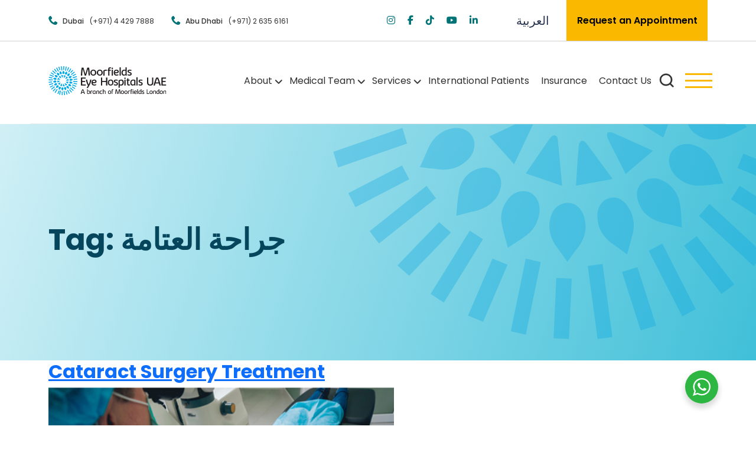

--- FILE ---
content_type: text/html; charset=UTF-8
request_url: https://moorfields.ae/tag/%D8%AC%D8%B1%D8%A7%D8%AD%D8%A9-%D8%A7%D9%84%D8%B9%D8%AA%D8%A7%D9%85%D8%A9/
body_size: 61409
content:
<!doctype html>
<html lang="en-US" >
<head><meta charset="UTF-8" /><script>if(navigator.userAgent.match(/MSIE|Internet Explorer/i)||navigator.userAgent.match(/Trident\/7\..*?rv:11/i)){var href=document.location.href;if(!href.match(/[?&]nowprocket/)){if(href.indexOf("?")==-1){if(href.indexOf("#")==-1){document.location.href=href+"?nowprocket=1"}else{document.location.href=href.replace("#","?nowprocket=1#")}}else{if(href.indexOf("#")==-1){document.location.href=href+"&nowprocket=1"}else{document.location.href=href.replace("#","&nowprocket=1#")}}}}</script><script>(()=>{class RocketLazyLoadScripts{constructor(){this.v="2.0.4",this.userEvents=["keydown","keyup","mousedown","mouseup","mousemove","mouseover","mouseout","touchmove","touchstart","touchend","touchcancel","wheel","click","dblclick","input"],this.attributeEvents=["onblur","onclick","oncontextmenu","ondblclick","onfocus","onmousedown","onmouseenter","onmouseleave","onmousemove","onmouseout","onmouseover","onmouseup","onmousewheel","onscroll","onsubmit"]}async t(){this.i(),this.o(),/iP(ad|hone)/.test(navigator.userAgent)&&this.h(),this.u(),this.l(this),this.m(),this.k(this),this.p(this),this._(),await Promise.all([this.R(),this.L()]),this.lastBreath=Date.now(),this.S(this),this.P(),this.D(),this.O(),this.M(),await this.C(this.delayedScripts.normal),await this.C(this.delayedScripts.defer),await this.C(this.delayedScripts.async),await this.T(),await this.F(),await this.j(),await this.A(),window.dispatchEvent(new Event("rocket-allScriptsLoaded")),this.everythingLoaded=!0,this.lastTouchEnd&&await new Promise(t=>setTimeout(t,500-Date.now()+this.lastTouchEnd)),this.I(),this.H(),this.U(),this.W()}i(){this.CSPIssue=sessionStorage.getItem("rocketCSPIssue"),document.addEventListener("securitypolicyviolation",t=>{this.CSPIssue||"script-src-elem"!==t.violatedDirective||"data"!==t.blockedURI||(this.CSPIssue=!0,sessionStorage.setItem("rocketCSPIssue",!0))},{isRocket:!0})}o(){window.addEventListener("pageshow",t=>{this.persisted=t.persisted,this.realWindowLoadedFired=!0},{isRocket:!0}),window.addEventListener("pagehide",()=>{this.onFirstUserAction=null},{isRocket:!0})}h(){let t;function e(e){t=e}window.addEventListener("touchstart",e,{isRocket:!0}),window.addEventListener("touchend",function i(o){o.changedTouches[0]&&t.changedTouches[0]&&Math.abs(o.changedTouches[0].pageX-t.changedTouches[0].pageX)<10&&Math.abs(o.changedTouches[0].pageY-t.changedTouches[0].pageY)<10&&o.timeStamp-t.timeStamp<200&&(window.removeEventListener("touchstart",e,{isRocket:!0}),window.removeEventListener("touchend",i,{isRocket:!0}),"INPUT"===o.target.tagName&&"text"===o.target.type||(o.target.dispatchEvent(new TouchEvent("touchend",{target:o.target,bubbles:!0})),o.target.dispatchEvent(new MouseEvent("mouseover",{target:o.target,bubbles:!0})),o.target.dispatchEvent(new PointerEvent("click",{target:o.target,bubbles:!0,cancelable:!0,detail:1,clientX:o.changedTouches[0].clientX,clientY:o.changedTouches[0].clientY})),event.preventDefault()))},{isRocket:!0})}q(t){this.userActionTriggered||("mousemove"!==t.type||this.firstMousemoveIgnored?"keyup"===t.type||"mouseover"===t.type||"mouseout"===t.type||(this.userActionTriggered=!0,this.onFirstUserAction&&this.onFirstUserAction()):this.firstMousemoveIgnored=!0),"click"===t.type&&t.preventDefault(),t.stopPropagation(),t.stopImmediatePropagation(),"touchstart"===this.lastEvent&&"touchend"===t.type&&(this.lastTouchEnd=Date.now()),"click"===t.type&&(this.lastTouchEnd=0),this.lastEvent=t.type,t.composedPath&&t.composedPath()[0].getRootNode()instanceof ShadowRoot&&(t.rocketTarget=t.composedPath()[0]),this.savedUserEvents.push(t)}u(){this.savedUserEvents=[],this.userEventHandler=this.q.bind(this),this.userEvents.forEach(t=>window.addEventListener(t,this.userEventHandler,{passive:!1,isRocket:!0})),document.addEventListener("visibilitychange",this.userEventHandler,{isRocket:!0})}U(){this.userEvents.forEach(t=>window.removeEventListener(t,this.userEventHandler,{passive:!1,isRocket:!0})),document.removeEventListener("visibilitychange",this.userEventHandler,{isRocket:!0}),this.savedUserEvents.forEach(t=>{(t.rocketTarget||t.target).dispatchEvent(new window[t.constructor.name](t.type,t))})}m(){const t="return false",e=Array.from(this.attributeEvents,t=>"data-rocket-"+t),i="["+this.attributeEvents.join("],[")+"]",o="[data-rocket-"+this.attributeEvents.join("],[data-rocket-")+"]",s=(e,i,o)=>{o&&o!==t&&(e.setAttribute("data-rocket-"+i,o),e["rocket"+i]=new Function("event",o),e.setAttribute(i,t))};new MutationObserver(t=>{for(const n of t)"attributes"===n.type&&(n.attributeName.startsWith("data-rocket-")||this.everythingLoaded?n.attributeName.startsWith("data-rocket-")&&this.everythingLoaded&&this.N(n.target,n.attributeName.substring(12)):s(n.target,n.attributeName,n.target.getAttribute(n.attributeName))),"childList"===n.type&&n.addedNodes.forEach(t=>{if(t.nodeType===Node.ELEMENT_NODE)if(this.everythingLoaded)for(const i of[t,...t.querySelectorAll(o)])for(const t of i.getAttributeNames())e.includes(t)&&this.N(i,t.substring(12));else for(const e of[t,...t.querySelectorAll(i)])for(const t of e.getAttributeNames())this.attributeEvents.includes(t)&&s(e,t,e.getAttribute(t))})}).observe(document,{subtree:!0,childList:!0,attributeFilter:[...this.attributeEvents,...e]})}I(){this.attributeEvents.forEach(t=>{document.querySelectorAll("[data-rocket-"+t+"]").forEach(e=>{this.N(e,t)})})}N(t,e){const i=t.getAttribute("data-rocket-"+e);i&&(t.setAttribute(e,i),t.removeAttribute("data-rocket-"+e))}k(t){Object.defineProperty(HTMLElement.prototype,"onclick",{get(){return this.rocketonclick||null},set(e){this.rocketonclick=e,this.setAttribute(t.everythingLoaded?"onclick":"data-rocket-onclick","this.rocketonclick(event)")}})}S(t){function e(e,i){let o=e[i];e[i]=null,Object.defineProperty(e,i,{get:()=>o,set(s){t.everythingLoaded?o=s:e["rocket"+i]=o=s}})}e(document,"onreadystatechange"),e(window,"onload"),e(window,"onpageshow");try{Object.defineProperty(document,"readyState",{get:()=>t.rocketReadyState,set(e){t.rocketReadyState=e},configurable:!0}),document.readyState="loading"}catch(t){console.log("WPRocket DJE readyState conflict, bypassing")}}l(t){this.originalAddEventListener=EventTarget.prototype.addEventListener,this.originalRemoveEventListener=EventTarget.prototype.removeEventListener,this.savedEventListeners=[],EventTarget.prototype.addEventListener=function(e,i,o){o&&o.isRocket||!t.B(e,this)&&!t.userEvents.includes(e)||t.B(e,this)&&!t.userActionTriggered||e.startsWith("rocket-")||t.everythingLoaded?t.originalAddEventListener.call(this,e,i,o):(t.savedEventListeners.push({target:this,remove:!1,type:e,func:i,options:o}),"mouseenter"!==e&&"mouseleave"!==e||t.originalAddEventListener.call(this,e,t.savedUserEvents.push,o))},EventTarget.prototype.removeEventListener=function(e,i,o){o&&o.isRocket||!t.B(e,this)&&!t.userEvents.includes(e)||t.B(e,this)&&!t.userActionTriggered||e.startsWith("rocket-")||t.everythingLoaded?t.originalRemoveEventListener.call(this,e,i,o):t.savedEventListeners.push({target:this,remove:!0,type:e,func:i,options:o})}}J(t,e){this.savedEventListeners=this.savedEventListeners.filter(i=>{let o=i.type,s=i.target||window;return e!==o||t!==s||(this.B(o,s)&&(i.type="rocket-"+o),this.$(i),!1)})}H(){EventTarget.prototype.addEventListener=this.originalAddEventListener,EventTarget.prototype.removeEventListener=this.originalRemoveEventListener,this.savedEventListeners.forEach(t=>this.$(t))}$(t){t.remove?this.originalRemoveEventListener.call(t.target,t.type,t.func,t.options):this.originalAddEventListener.call(t.target,t.type,t.func,t.options)}p(t){let e;function i(e){return t.everythingLoaded?e:e.split(" ").map(t=>"load"===t||t.startsWith("load.")?"rocket-jquery-load":t).join(" ")}function o(o){function s(e){const s=o.fn[e];o.fn[e]=o.fn.init.prototype[e]=function(){return this[0]===window&&t.userActionTriggered&&("string"==typeof arguments[0]||arguments[0]instanceof String?arguments[0]=i(arguments[0]):"object"==typeof arguments[0]&&Object.keys(arguments[0]).forEach(t=>{const e=arguments[0][t];delete arguments[0][t],arguments[0][i(t)]=e})),s.apply(this,arguments),this}}if(o&&o.fn&&!t.allJQueries.includes(o)){const e={DOMContentLoaded:[],"rocket-DOMContentLoaded":[]};for(const t in e)document.addEventListener(t,()=>{e[t].forEach(t=>t())},{isRocket:!0});o.fn.ready=o.fn.init.prototype.ready=function(i){function s(){parseInt(o.fn.jquery)>2?setTimeout(()=>i.bind(document)(o)):i.bind(document)(o)}return"function"==typeof i&&(t.realDomReadyFired?!t.userActionTriggered||t.fauxDomReadyFired?s():e["rocket-DOMContentLoaded"].push(s):e.DOMContentLoaded.push(s)),o([])},s("on"),s("one"),s("off"),t.allJQueries.push(o)}e=o}t.allJQueries=[],o(window.jQuery),Object.defineProperty(window,"jQuery",{get:()=>e,set(t){o(t)}})}P(){const t=new Map;document.write=document.writeln=function(e){const i=document.currentScript,o=document.createRange(),s=i.parentElement;let n=t.get(i);void 0===n&&(n=i.nextSibling,t.set(i,n));const c=document.createDocumentFragment();o.setStart(c,0),c.appendChild(o.createContextualFragment(e)),s.insertBefore(c,n)}}async R(){return new Promise(t=>{this.userActionTriggered?t():this.onFirstUserAction=t})}async L(){return new Promise(t=>{document.addEventListener("DOMContentLoaded",()=>{this.realDomReadyFired=!0,t()},{isRocket:!0})})}async j(){return this.realWindowLoadedFired?Promise.resolve():new Promise(t=>{window.addEventListener("load",t,{isRocket:!0})})}M(){this.pendingScripts=[];this.scriptsMutationObserver=new MutationObserver(t=>{for(const e of t)e.addedNodes.forEach(t=>{"SCRIPT"!==t.tagName||t.noModule||t.isWPRocket||this.pendingScripts.push({script:t,promise:new Promise(e=>{const i=()=>{const i=this.pendingScripts.findIndex(e=>e.script===t);i>=0&&this.pendingScripts.splice(i,1),e()};t.addEventListener("load",i,{isRocket:!0}),t.addEventListener("error",i,{isRocket:!0}),setTimeout(i,1e3)})})})}),this.scriptsMutationObserver.observe(document,{childList:!0,subtree:!0})}async F(){await this.X(),this.pendingScripts.length?(await this.pendingScripts[0].promise,await this.F()):this.scriptsMutationObserver.disconnect()}D(){this.delayedScripts={normal:[],async:[],defer:[]},document.querySelectorAll("script[type$=rocketlazyloadscript]").forEach(t=>{t.hasAttribute("data-rocket-src")?t.hasAttribute("async")&&!1!==t.async?this.delayedScripts.async.push(t):t.hasAttribute("defer")&&!1!==t.defer||"module"===t.getAttribute("data-rocket-type")?this.delayedScripts.defer.push(t):this.delayedScripts.normal.push(t):this.delayedScripts.normal.push(t)})}async _(){await this.L();let t=[];document.querySelectorAll("script[type$=rocketlazyloadscript][data-rocket-src]").forEach(e=>{let i=e.getAttribute("data-rocket-src");if(i&&!i.startsWith("data:")){i.startsWith("//")&&(i=location.protocol+i);try{const o=new URL(i).origin;o!==location.origin&&t.push({src:o,crossOrigin:e.crossOrigin||"module"===e.getAttribute("data-rocket-type")})}catch(t){}}}),t=[...new Map(t.map(t=>[JSON.stringify(t),t])).values()],this.Y(t,"preconnect")}async G(t){if(await this.K(),!0!==t.noModule||!("noModule"in HTMLScriptElement.prototype))return new Promise(e=>{let i;function o(){(i||t).setAttribute("data-rocket-status","executed"),e()}try{if(navigator.userAgent.includes("Firefox/")||""===navigator.vendor||this.CSPIssue)i=document.createElement("script"),[...t.attributes].forEach(t=>{let e=t.nodeName;"type"!==e&&("data-rocket-type"===e&&(e="type"),"data-rocket-src"===e&&(e="src"),i.setAttribute(e,t.nodeValue))}),t.text&&(i.text=t.text),t.nonce&&(i.nonce=t.nonce),i.hasAttribute("src")?(i.addEventListener("load",o,{isRocket:!0}),i.addEventListener("error",()=>{i.setAttribute("data-rocket-status","failed-network"),e()},{isRocket:!0}),setTimeout(()=>{i.isConnected||e()},1)):(i.text=t.text,o()),i.isWPRocket=!0,t.parentNode.replaceChild(i,t);else{const i=t.getAttribute("data-rocket-type"),s=t.getAttribute("data-rocket-src");i?(t.type=i,t.removeAttribute("data-rocket-type")):t.removeAttribute("type"),t.addEventListener("load",o,{isRocket:!0}),t.addEventListener("error",i=>{this.CSPIssue&&i.target.src.startsWith("data:")?(console.log("WPRocket: CSP fallback activated"),t.removeAttribute("src"),this.G(t).then(e)):(t.setAttribute("data-rocket-status","failed-network"),e())},{isRocket:!0}),s?(t.fetchPriority="high",t.removeAttribute("data-rocket-src"),t.src=s):t.src="data:text/javascript;base64,"+window.btoa(unescape(encodeURIComponent(t.text)))}}catch(i){t.setAttribute("data-rocket-status","failed-transform"),e()}});t.setAttribute("data-rocket-status","skipped")}async C(t){const e=t.shift();return e?(e.isConnected&&await this.G(e),this.C(t)):Promise.resolve()}O(){this.Y([...this.delayedScripts.normal,...this.delayedScripts.defer,...this.delayedScripts.async],"preload")}Y(t,e){this.trash=this.trash||[];let i=!0;var o=document.createDocumentFragment();t.forEach(t=>{const s=t.getAttribute&&t.getAttribute("data-rocket-src")||t.src;if(s&&!s.startsWith("data:")){const n=document.createElement("link");n.href=s,n.rel=e,"preconnect"!==e&&(n.as="script",n.fetchPriority=i?"high":"low"),t.getAttribute&&"module"===t.getAttribute("data-rocket-type")&&(n.crossOrigin=!0),t.crossOrigin&&(n.crossOrigin=t.crossOrigin),t.integrity&&(n.integrity=t.integrity),t.nonce&&(n.nonce=t.nonce),o.appendChild(n),this.trash.push(n),i=!1}}),document.head.appendChild(o)}W(){this.trash.forEach(t=>t.remove())}async T(){try{document.readyState="interactive"}catch(t){}this.fauxDomReadyFired=!0;try{await this.K(),this.J(document,"readystatechange"),document.dispatchEvent(new Event("rocket-readystatechange")),await this.K(),document.rocketonreadystatechange&&document.rocketonreadystatechange(),await this.K(),this.J(document,"DOMContentLoaded"),document.dispatchEvent(new Event("rocket-DOMContentLoaded")),await this.K(),this.J(window,"DOMContentLoaded"),window.dispatchEvent(new Event("rocket-DOMContentLoaded"))}catch(t){console.error(t)}}async A(){try{document.readyState="complete"}catch(t){}try{await this.K(),this.J(document,"readystatechange"),document.dispatchEvent(new Event("rocket-readystatechange")),await this.K(),document.rocketonreadystatechange&&document.rocketonreadystatechange(),await this.K(),this.J(window,"load"),window.dispatchEvent(new Event("rocket-load")),await this.K(),window.rocketonload&&window.rocketonload(),await this.K(),this.allJQueries.forEach(t=>t(window).trigger("rocket-jquery-load")),await this.K(),this.J(window,"pageshow");const t=new Event("rocket-pageshow");t.persisted=this.persisted,window.dispatchEvent(t),await this.K(),window.rocketonpageshow&&window.rocketonpageshow({persisted:this.persisted})}catch(t){console.error(t)}}async K(){Date.now()-this.lastBreath>45&&(await this.X(),this.lastBreath=Date.now())}async X(){return document.hidden?new Promise(t=>setTimeout(t)):new Promise(t=>requestAnimationFrame(t))}B(t,e){return e===document&&"readystatechange"===t||(e===document&&"DOMContentLoaded"===t||(e===window&&"DOMContentLoaded"===t||(e===window&&"load"===t||e===window&&"pageshow"===t)))}static run(){(new RocketLazyLoadScripts).t()}}RocketLazyLoadScripts.run()})();</script>
	
	<meta name="viewport" content="width=device-width, initial-scale=1" />
	<meta name='robots' content='index, follow, max-image-preview:large, max-snippet:-1, max-video-preview:-1' />
	<style></style>
	
	<!-- This site is optimized with the Yoast SEO plugin v26.4 - https://yoast.com/wordpress/plugins/seo/ -->
	<title>جراحة العتامة Archives - Moorfields Eye Hospitals UAE</title>
<link data-rocket-prefetch href="https://www.gstatic.com" rel="dns-prefetch">
<link data-rocket-prefetch href="https://cdnjs.cloudflare.com" rel="dns-prefetch">
<link data-rocket-prefetch href="https://www.google.com" rel="dns-prefetch">
<link crossorigin data-rocket-preload as="font" href="https://fonts.gstatic.com/s/poppins/v24/pxiByp8kv8JHgFVrLDz8Z1xlFQ.woff2" rel="preload">
<link crossorigin data-rocket-preload as="font" href="https://fonts.gstatic.com/s/poppins/v24/pxiEyp8kv8JHgFVrJJfecg.woff2" rel="preload">
<link crossorigin data-rocket-preload as="font" href="https://fonts.gstatic.com/s/poppins/v24/pxiByp8kv8JHgFVrLGT9Z1xlFQ.woff2" rel="preload">
<link crossorigin data-rocket-preload as="font" href="https://fonts.gstatic.com/s/poppins/v24/pxiByp8kv8JHgFVrLEj6Z1xlFQ.woff2" rel="preload">
<link crossorigin data-rocket-preload as="font" href="https://fonts.gstatic.com/s/poppins/v24/pxiByp8kv8JHgFVrLCz7Z1xlFQ.woff2" rel="preload">
<link crossorigin data-rocket-preload as="font" href="https://cb0d81fa.delivery.rocketcdn.me/wp-content/themes/twentytwentyone-child/assets/webfonts/fa-brands-400.woff2" rel="preload">
<style id="wpr-usedcss">img:is([sizes=auto i],[sizes^="auto," i]){contain-intrinsic-size:3000px 1500px}img.emoji{display:inline!important;border:none!important;box-shadow:none!important;height:1em!important;width:1em!important;margin:0 .07em!important;vertical-align:-.1em!important;background:0 0!important;padding:0!important}:root{--wp-admin-theme-color:#3858e9;--wp-admin-theme-color--rgb:56,88,233;--wp-admin-theme-color-darker-10:#2145e6;--wp-admin-theme-color-darker-10--rgb:33,69,230;--wp-admin-theme-color-darker-20:#183ad6;--wp-admin-theme-color-darker-20--rgb:24,58,214;--wp-admin-border-width-focus:2px}:root{--wp-admin-theme-color:#007cba;--wp-admin-theme-color--rgb:0,124,186;--wp-admin-theme-color-darker-10:#006ba1;--wp-admin-theme-color-darker-10--rgb:0,107,161;--wp-admin-theme-color-darker-20:#005a87;--wp-admin-theme-color-darker-20--rgb:0,90,135;--wp-admin-border-width-focus:2px;--wp-block-synced-color:#7a00df;--wp-block-synced-color--rgb:122,0,223;--wp-bound-block-color:var(--wp-block-synced-color)}@media (min-resolution:192dpi){:root{--wp-admin-border-width-focus:1.5px}}:where(.wp-block-popup-maker-cta-button__link){border-radius:9999px;box-shadow:none;padding:1rem 2.25rem;text-decoration:none}:root :where(.wp-block-popup-maker-cta-button){font-family:inherit;font-size:var(--wp--preset--font-size--medium);font-style:normal;line-height:inherit}:root :where(.wp-block-popup-maker-cta-button .wp-block-popup-maker-cta-button__link.is-style-outline),:root :where(.wp-block-popup-maker-cta-button.is-style-outline>.wp-block-popup-maker-cta-button__link){border:1px solid;padding:calc(1rem - 1px) calc(2.25rem - 1px)}:root :where(.wp-block-popup-maker-cta-button .wp-block-popup-maker-cta-button__link.is-style-outline:not(.has-text-color)),:root :where(.wp-block-popup-maker-cta-button.is-style-outline>.wp-block-popup-maker-cta-button__link:not(.has-text-color)){color:currentColor}:root :where(.wp-block-popup-maker-cta-button .wp-block-popup-maker-cta-button__link.is-style-outline:not(.has-background)),:root :where(.wp-block-popup-maker-cta-button.is-style-outline>.wp-block-popup-maker-cta-button__link:not(.has-background)){background-color:#0000;background-image:none}:root :where(.wp-block-popup-maker-cta-button.is-style-outline>.wp-block-popup-maker-cta-button__link.wp-block-popup-maker-cta-button__link:not(.has-background):hover){background-color:color-mix(in srgb,var(--wp--preset--color--contrast) 5%,#0000)}@supports not (background-color:color-mix(in srgb,red 50%,blue)){:where(.wp-block-popup-maker-cta-button:not(.is-style-outline))>.wp-block-popup-maker-cta-button__link:not(.is-style-outline):hover{filter:brightness(.85)}:where(.wp-block-popup-maker-cta-button.is-style-outline>.wp-block-popup-maker-cta-button__link.wp-block-popup-maker-cta-button__link:not(.has-background):hover){filter:brightness(1.05)}}:root{--bs-blue:#0d6efd;--bs-indigo:#6610f2;--bs-purple:#6f42c1;--bs-pink:#d63384;--bs-red:#dc3545;--bs-orange:#fd7e14;--bs-yellow:#ffc107;--bs-green:#198754;--bs-teal:#20c997;--bs-cyan:#0dcaf0;--bs-black:#000;--bs-white:#fff;--bs-gray:#6c757d;--bs-gray-dark:#343a40;--bs-gray-100:#f8f9fa;--bs-gray-200:#e9ecef;--bs-gray-300:#dee2e6;--bs-gray-400:#ced4da;--bs-gray-500:#adb5bd;--bs-gray-600:#6c757d;--bs-gray-700:#495057;--bs-gray-800:#343a40;--bs-gray-900:#212529;--bs-primary:#0d6efd;--bs-secondary:#6c757d;--bs-success:#198754;--bs-info:#0dcaf0;--bs-warning:#ffc107;--bs-danger:#dc3545;--bs-light:#f8f9fa;--bs-dark:#212529;--bs-primary-rgb:13,110,253;--bs-secondary-rgb:108,117,125;--bs-success-rgb:25,135,84;--bs-info-rgb:13,202,240;--bs-warning-rgb:255,193,7;--bs-danger-rgb:220,53,69;--bs-light-rgb:248,249,250;--bs-dark-rgb:33,37,41;--bs-white-rgb:255,255,255;--bs-black-rgb:0,0,0;--bs-body-color-rgb:33,37,41;--bs-body-bg-rgb:255,255,255;--bs-font-sans-serif:system-ui,-apple-system,"Segoe UI",Roboto,"Helvetica Neue","Noto Sans","Liberation Sans",Arial,sans-serif,"Apple Color Emoji","Segoe UI Emoji","Segoe UI Symbol","Noto Color Emoji";--bs-font-monospace:SFMono-Regular,Menlo,Monaco,Consolas,"Liberation Mono","Courier New",monospace;--bs-gradient:linear-gradient(180deg, rgba(255, 255, 255, .15), rgba(255, 255, 255, 0));--bs-body-font-family:var(--bs-font-sans-serif);--bs-body-font-size:1rem;--bs-body-font-weight:400;--bs-body-line-height:1.5;--bs-body-color:#212529;--bs-body-bg:#fff;--bs-border-width:1px;--bs-border-style:solid;--bs-border-color:#dee2e6;--bs-border-color-translucent:rgba(0, 0, 0, .175);--bs-border-radius:0.375rem;--bs-border-radius-sm:0.25rem;--bs-border-radius-lg:0.5rem;--bs-border-radius-xl:1rem;--bs-border-radius-2xl:2rem;--bs-border-radius-pill:50rem;--bs-link-color:#0d6efd;--bs-link-hover-color:#0a58ca;--bs-code-color:#d63384;--bs-highlight-bg:#fff3cd}*,::after,::before{box-sizing:border-box}body{margin:0;font-family:var(--bs-body-font-family);font-size:var(--bs-body-font-size);font-weight:var(--bs-body-font-weight);line-height:var(--bs-body-line-height);color:var(--bs-body-color);text-align:var(--bs-body-text-align);background-color:var(--bs-body-bg);-webkit-text-size-adjust:100%;-webkit-tap-highlight-color:transparent}hr{margin:1rem 0;color:inherit;border:0;border-top:1px solid;opacity:.25}h1,h2,h3,h4{margin-top:0;margin-bottom:.5rem;font-weight:500;line-height:1.2}h1{font-size:calc(1.375rem + 1.5vw)}@media (min-width:1200px){h1{font-size:2.5rem}}h2{font-size:calc(1.325rem + .9vw)}@media (min-width:1200px){h2{font-size:2rem}}h3{font-size:calc(1.3rem + .6vw)}@media (min-width:1200px){h3{font-size:1.75rem}}h4{font-size:calc(1.275rem + .3vw)}@media (min-width:1200px){h4{font-size:1.5rem}}p{margin-top:0;margin-bottom:1rem}ul{padding-left:2rem}ul{margin-top:0;margin-bottom:1rem}ul ul{margin-bottom:0}strong{font-weight:bolder}a{color:var(--bs-link-color);text-decoration:underline}a:hover{color:var(--bs-link-hover-color)}a:not([href]):not([class]),a:not([href]):not([class]):hover{color:inherit;text-decoration:none}code{font-family:var(--bs-font-monospace);font-size:1em}code{font-size:.875em;color:var(--bs-code-color);word-wrap:break-word}a>code{color:inherit}figure{margin:0 0 1rem}img,svg{vertical-align:middle}table{caption-side:bottom;border-collapse:collapse}caption{padding-top:.5rem;padding-bottom:.5rem;color:#6c757d;text-align:left}th{text-align:inherit;text-align:-webkit-match-parent}tbody,td,th,tr{border-color:inherit;border-style:solid;border-width:0}label{display:inline-block}button{border-radius:0}button:focus:not(:focus-visible){outline:0}button,input,optgroup,select,textarea{margin:0;font-family:inherit;font-size:inherit;line-height:inherit}button,select{text-transform:none}[role=button]{cursor:pointer}select{word-wrap:normal}select:disabled{opacity:1}[type=button],[type=reset],[type=submit],button{-webkit-appearance:button}[type=button]:not(:disabled),[type=reset]:not(:disabled),[type=submit]:not(:disabled),button:not(:disabled){cursor:pointer}::-moz-focus-inner{padding:0;border-style:none}textarea{resize:vertical}fieldset{min-width:0;padding:0;margin:0;border:0}legend{float:left;width:100%;padding:0;margin-bottom:.5rem;font-size:calc(1.275rem + .3vw);line-height:inherit}legend+*{clear:left}::-webkit-datetime-edit-day-field,::-webkit-datetime-edit-fields-wrapper,::-webkit-datetime-edit-hour-field,::-webkit-datetime-edit-minute,::-webkit-datetime-edit-month-field,::-webkit-datetime-edit-text,::-webkit-datetime-edit-year-field{padding:0}::-webkit-inner-spin-button{height:auto}[type=search]{outline-offset:-2px;-webkit-appearance:textfield}::-webkit-search-decoration{-webkit-appearance:none}::-webkit-color-swatch-wrapper{padding:0}::-webkit-file-upload-button{font:inherit;-webkit-appearance:button}::file-selector-button{font:inherit;-webkit-appearance:button}output{display:inline-block}iframe{border:0}summary{display:list-item;cursor:pointer}progress{vertical-align:baseline}[hidden]{display:none!important}.display-4{font-size:calc(1.475rem + 2.7vw);font-weight:300;line-height:1.2}.container{--bs-gutter-x:1.5rem;--bs-gutter-y:0;width:100%;padding-right:calc(var(--bs-gutter-x) * .5);padding-left:calc(var(--bs-gutter-x) * .5);margin-right:auto;margin-left:auto}@media (min-width:576px){.container{max-width:540px}}@media (min-width:768px){.container{max-width:720px}}@media (min-width:992px){.container{max-width:960px}}@media (min-width:1200px){legend{font-size:1.5rem}.display-4{font-size:3.5rem}.container{max-width:1140px}}@media (min-width:1400px){.container{max-width:1320px}}.row{--bs-gutter-x:1.5rem;--bs-gutter-y:0;display:flex;flex-wrap:wrap;margin-top:calc(-1 * var(--bs-gutter-y));margin-right:calc(-.5 * var(--bs-gutter-x));margin-left:calc(-.5 * var(--bs-gutter-x))}.row>*{flex-shrink:0;width:100%;max-width:100%;padding-right:calc(var(--bs-gutter-x) * .5);padding-left:calc(var(--bs-gutter-x) * .5);margin-top:var(--bs-gutter-y)}@media (min-width:768px){.col-md-3{flex:0 0 auto;width:25%}.col-md-5{flex:0 0 auto;width:41.66666667%}.col-md-6{flex:0 0 auto;width:50%}.col-md-7{flex:0 0 auto;width:58.33333333%}}@media (min-width:992px){.col-lg-2{flex:0 0 auto;width:16.66666667%}.col-lg-4{flex:0 0 auto;width:33.33333333%}.col-lg-6{flex:0 0 auto;width:50%}}.table{--bs-table-color:var(--bs-body-color);--bs-table-bg:transparent;--bs-table-border-color:var(--bs-border-color);--bs-table-accent-bg:transparent;--bs-table-striped-color:var(--bs-body-color);--bs-table-striped-bg:rgba(0, 0, 0, .05);--bs-table-active-color:var(--bs-body-color);--bs-table-active-bg:rgba(0, 0, 0, .1);--bs-table-hover-color:var(--bs-body-color);--bs-table-hover-bg:rgba(0, 0, 0, .075);width:100%;margin-bottom:1rem;color:var(--bs-table-color);vertical-align:top;border-color:var(--bs-table-border-color)}.table>:not(caption)>*>*{padding:.5rem;background-color:var(--bs-table-bg);border-bottom-width:1px;box-shadow:inset 0 0 0 9999px var(--bs-table-accent-bg)}.table>tbody{vertical-align:inherit}.form-control{display:block;width:100%;padding:.375rem .75rem;font-size:1rem;font-weight:400;line-height:1.5;color:#212529;background-color:#fff;background-clip:padding-box;border:1px solid #ced4da;-webkit-appearance:none;-moz-appearance:none;appearance:none;border-radius:.375rem;transition:border-color .15s ease-in-out,box-shadow .15s ease-in-out}@media (prefers-reduced-motion:reduce){.form-control{transition:none}}.form-control[type=file]{overflow:hidden}.form-control[type=file]:not(:disabled):not([readonly]){cursor:pointer}.form-control:focus{color:#212529;background-color:#fff;border-color:#86b7fe;outline:0;box-shadow:0 0 0 .25rem rgba(13,110,253,.25)}.form-control::-webkit-date-and-time-value{height:1.5em}.form-control::-moz-placeholder{color:#6c757d;opacity:1}.form-control::placeholder{color:#6c757d;opacity:1}.form-control:disabled{background-color:#e9ecef;opacity:1}.form-control::-webkit-file-upload-button{padding:.375rem .75rem;margin:-.375rem -.75rem;-webkit-margin-end:.75rem;margin-inline-end:.75rem;color:#212529;background-color:#e9ecef;pointer-events:none;border-color:inherit;border-style:solid;border-width:0;border-inline-end-width:1px;border-radius:0;-webkit-transition:color .15s ease-in-out,background-color .15s ease-in-out,border-color .15s ease-in-out,box-shadow .15s ease-in-out;transition:color .15s ease-in-out,background-color .15s ease-in-out,border-color .15s ease-in-out,box-shadow .15s ease-in-out}.form-control::file-selector-button{padding:.375rem .75rem;margin:-.375rem -.75rem;-webkit-margin-end:.75rem;margin-inline-end:.75rem;color:#212529;background-color:#e9ecef;pointer-events:none;border-color:inherit;border-style:solid;border-width:0;border-inline-end-width:1px;border-radius:0;transition:color .15s ease-in-out,background-color .15s ease-in-out,border-color .15s ease-in-out,box-shadow .15s ease-in-out}@media (prefers-reduced-motion:reduce){.form-control::-webkit-file-upload-button{-webkit-transition:none;transition:none}.form-control::file-selector-button{transition:none}}.form-control:hover:not(:disabled):not([readonly])::-webkit-file-upload-button{background-color:#dde0e3}.form-control:hover:not(:disabled):not([readonly])::file-selector-button{background-color:#dde0e3}textarea.form-control{min-height:calc(1.5em + .75rem + 2px)}.btn{--bs-btn-padding-x:0.75rem;--bs-btn-padding-y:0.375rem;--bs-btn-font-family: ;--bs-btn-font-size:1rem;--bs-btn-font-weight:400;--bs-btn-line-height:1.5;--bs-btn-color:#212529;--bs-btn-bg:transparent;--bs-btn-border-width:1px;--bs-btn-border-color:transparent;--bs-btn-border-radius:0.375rem;--bs-btn-hover-border-color:transparent;--bs-btn-box-shadow:inset 0 1px 0 rgba(255, 255, 255, .15),0 1px 1px rgba(0, 0, 0, .075);--bs-btn-disabled-opacity:0.65;--bs-btn-focus-box-shadow:0 0 0 0.25rem rgba(var(--bs-btn-focus-shadow-rgb), .5);display:inline-block;padding:var(--bs-btn-padding-y) var(--bs-btn-padding-x);font-family:var(--bs-btn-font-family);font-size:var(--bs-btn-font-size);font-weight:var(--bs-btn-font-weight);line-height:var(--bs-btn-line-height);color:var(--bs-btn-color);text-align:center;text-decoration:none;vertical-align:middle;cursor:pointer;-webkit-user-select:none;-moz-user-select:none;user-select:none;border:var(--bs-btn-border-width) solid var(--bs-btn-border-color);border-radius:var(--bs-btn-border-radius);background-color:var(--bs-btn-bg);transition:color .15s ease-in-out,background-color .15s ease-in-out,border-color .15s ease-in-out,box-shadow .15s ease-in-out}@media (prefers-reduced-motion:reduce){.btn{transition:none}}.btn:hover{color:var(--bs-btn-hover-color);background-color:var(--bs-btn-hover-bg);border-color:var(--bs-btn-hover-border-color)}.btn:focus-visible{color:var(--bs-btn-hover-color);background-color:var(--bs-btn-hover-bg);border-color:var(--bs-btn-hover-border-color);outline:0;box-shadow:var(--bs-btn-focus-box-shadow)}.btn.active,.btn.show,.btn:first-child:active,:not(.btn-check)+.btn:active{color:var(--bs-btn-active-color);background-color:var(--bs-btn-active-bg);border-color:var(--bs-btn-active-border-color)}.btn.active:focus-visible,.btn.show:focus-visible,.btn:first-child:active:focus-visible,:not(.btn-check)+.btn:active:focus-visible{box-shadow:var(--bs-btn-focus-box-shadow)}.btn.disabled,.btn:disabled,fieldset:disabled .btn{color:var(--bs-btn-disabled-color);pointer-events:none;background-color:var(--bs-btn-disabled-bg);border-color:var(--bs-btn-disabled-border-color);opacity:var(--bs-btn-disabled-opacity)}.fade{transition:opacity .15s linear}@media (prefers-reduced-motion:reduce){.fade{transition:none}}.fade:not(.show){opacity:0}.collapse:not(.show){display:none}.collapsing{height:0;overflow:hidden;transition:height .35s ease}.collapsing.collapse-horizontal{width:0;height:auto;transition:width .35s ease}@media (prefers-reduced-motion:reduce){.collapsing{transition:none}.collapsing.collapse-horizontal{transition:none}}.dropdown,.dropdown-center,.dropend,.dropstart,.dropup,.dropup-center{position:relative}.dropdown-toggle{white-space:nowrap}.dropdown-toggle::after{display:inline-block;margin-left:.255em;vertical-align:.255em;content:"";border-top:.3em solid;border-right:.3em solid transparent;border-bottom:0;border-left:.3em solid transparent}.dropdown-toggle:empty::after{margin-left:0}.dropdown-menu{--bs-dropdown-zindex:1000;--bs-dropdown-min-width:10rem;--bs-dropdown-padding-x:0;--bs-dropdown-padding-y:0.5rem;--bs-dropdown-spacer:0.125rem;--bs-dropdown-font-size:1rem;--bs-dropdown-color:#212529;--bs-dropdown-bg:#fff;--bs-dropdown-border-color:var(--bs-border-color-translucent);--bs-dropdown-border-radius:0.375rem;--bs-dropdown-border-width:1px;--bs-dropdown-inner-border-radius:calc(0.375rem - 1px);--bs-dropdown-divider-bg:var(--bs-border-color-translucent);--bs-dropdown-divider-margin-y:0.5rem;--bs-dropdown-box-shadow:0 0.5rem 1rem rgba(0, 0, 0, .15);--bs-dropdown-link-color:#212529;--bs-dropdown-link-hover-color:#1e2125;--bs-dropdown-link-hover-bg:#e9ecef;--bs-dropdown-link-active-color:#fff;--bs-dropdown-link-active-bg:#0d6efd;--bs-dropdown-link-disabled-color:#adb5bd;--bs-dropdown-item-padding-x:1rem;--bs-dropdown-item-padding-y:0.25rem;--bs-dropdown-header-color:#6c757d;--bs-dropdown-header-padding-x:1rem;--bs-dropdown-header-padding-y:0.5rem;position:absolute;z-index:var(--bs-dropdown-zindex);display:none;min-width:var(--bs-dropdown-min-width);padding:var(--bs-dropdown-padding-y) var(--bs-dropdown-padding-x);margin:0;font-size:var(--bs-dropdown-font-size);color:var(--bs-dropdown-color);text-align:left;list-style:none;background-color:var(--bs-dropdown-bg);background-clip:padding-box;border:var(--bs-dropdown-border-width) solid var(--bs-dropdown-border-color);border-radius:var(--bs-dropdown-border-radius)}.dropup .dropdown-toggle::after{display:inline-block;margin-left:.255em;vertical-align:.255em;content:"";border-top:0;border-right:.3em solid transparent;border-bottom:.3em solid;border-left:.3em solid transparent}.dropup .dropdown-toggle:empty::after{margin-left:0}.dropend .dropdown-toggle::after{display:inline-block;margin-left:.255em;vertical-align:.255em;content:"";border-top:.3em solid transparent;border-right:0;border-bottom:.3em solid transparent;border-left:.3em solid}.dropend .dropdown-toggle:empty::after{margin-left:0}.dropend .dropdown-toggle::after{vertical-align:0}.dropstart .dropdown-toggle::after{display:inline-block;margin-left:.255em;vertical-align:.255em;content:""}.dropstart .dropdown-toggle::after{display:none}.dropstart .dropdown-toggle::before{display:inline-block;margin-right:.255em;vertical-align:.255em;content:"";border-top:.3em solid transparent;border-right:.3em solid;border-bottom:.3em solid transparent}.dropstart .dropdown-toggle:empty::after{margin-left:0}.dropstart .dropdown-toggle::before{vertical-align:0}.dropdown-item{display:block;width:100%;padding:var(--bs-dropdown-item-padding-y) var(--bs-dropdown-item-padding-x);clear:both;font-weight:400;color:var(--bs-dropdown-link-color);text-align:inherit;text-decoration:none;white-space:nowrap;background-color:transparent;border:0}.dropdown-item:focus,.dropdown-item:hover{color:var(--bs-dropdown-link-hover-color);background-color:var(--bs-dropdown-link-hover-bg)}.dropdown-item.active,.dropdown-item:active{color:var(--bs-dropdown-link-active-color);text-decoration:none;background-color:var(--bs-dropdown-link-active-bg)}.dropdown-item.disabled,.dropdown-item:disabled{color:var(--bs-dropdown-link-disabled-color);pointer-events:none;background-color:transparent}.dropdown-menu.show{display:block}.nav{--bs-nav-link-padding-x:1rem;--bs-nav-link-padding-y:0.5rem;--bs-nav-link-font-weight: ;--bs-nav-link-color:var(--bs-link-color);--bs-nav-link-hover-color:var(--bs-link-hover-color);--bs-nav-link-disabled-color:#6c757d;display:flex;flex-wrap:wrap;padding-left:0;margin-bottom:0;list-style:none}.nav-link{display:block;padding:var(--bs-nav-link-padding-y) var(--bs-nav-link-padding-x);font-size:var(--bs-nav-link-font-size);font-weight:var(--bs-nav-link-font-weight);color:var(--bs-nav-link-color);text-decoration:none;transition:color .15s ease-in-out,background-color .15s ease-in-out,border-color .15s ease-in-out}.nav-link:focus,.nav-link:hover{color:var(--bs-nav-link-hover-color)}.nav-link.disabled{color:var(--bs-nav-link-disabled-color);pointer-events:none;cursor:default}.nav-tabs{--bs-nav-tabs-border-width:1px;--bs-nav-tabs-border-color:#dee2e6;--bs-nav-tabs-border-radius:0.375rem;--bs-nav-tabs-link-hover-border-color:#e9ecef #e9ecef #dee2e6;--bs-nav-tabs-link-active-color:#495057;--bs-nav-tabs-link-active-bg:#fff;--bs-nav-tabs-link-active-border-color:#dee2e6 #dee2e6 #fff;border-bottom:var(--bs-nav-tabs-border-width) solid var(--bs-nav-tabs-border-color)}.nav-tabs .nav-link{margin-bottom:calc(-1 * var(--bs-nav-tabs-border-width));background:0 0;border:var(--bs-nav-tabs-border-width) solid transparent;border-top-left-radius:var(--bs-nav-tabs-border-radius);border-top-right-radius:var(--bs-nav-tabs-border-radius)}.nav-tabs .nav-link:focus,.nav-tabs .nav-link:hover{isolation:isolate;border-color:var(--bs-nav-tabs-link-hover-border-color)}.nav-tabs .nav-link.disabled,.nav-tabs .nav-link:disabled{color:var(--bs-nav-link-disabled-color);background-color:transparent;border-color:transparent}.nav-tabs .nav-item.show .nav-link,.nav-tabs .nav-link.active{color:var(--bs-nav-tabs-link-active-color);background-color:var(--bs-nav-tabs-link-active-bg);border-color:var(--bs-nav-tabs-link-active-border-color)}.nav-tabs .dropdown-menu{margin-top:calc(-1 * var(--bs-nav-tabs-border-width));border-top-left-radius:0;border-top-right-radius:0}.tab-content>.tab-pane{display:none}.tab-content>.active{display:block}.navbar{--bs-navbar-padding-x:0;--bs-navbar-padding-y:0.5rem;--bs-navbar-color:rgba(0, 0, 0, .55);--bs-navbar-hover-color:rgba(0, 0, 0, .7);--bs-navbar-disabled-color:rgba(0, 0, 0, .3);--bs-navbar-active-color:rgba(0, 0, 0, .9);--bs-navbar-brand-padding-y:0.3125rem;--bs-navbar-brand-margin-end:1rem;--bs-navbar-brand-font-size:1.25rem;--bs-navbar-brand-color:rgba(0, 0, 0, .9);--bs-navbar-brand-hover-color:rgba(0, 0, 0, .9);--bs-navbar-nav-link-padding-x:0.5rem;--bs-navbar-toggler-padding-y:0.25rem;--bs-navbar-toggler-padding-x:0.75rem;--bs-navbar-toggler-font-size:1.25rem;--bs-navbar-toggler-icon-bg:url("data:image/svg+xml,%3csvg xmlns='http://www.w3.org/2000/svg' viewBox='0 0 30 30'%3e%3cpath stroke='rgba%280, 0, 0, 0.55%29' stroke-linecap='round' stroke-miterlimit='10' stroke-width='2' d='M4 7h22M4 15h22M4 23h22'/%3e%3c/svg%3e");--bs-navbar-toggler-border-color:rgba(0, 0, 0, .1);--bs-navbar-toggler-border-radius:0.375rem;--bs-navbar-toggler-focus-width:0.25rem;--bs-navbar-toggler-transition:box-shadow 0.15s ease-in-out;position:relative;display:flex;flex-wrap:wrap;align-items:center;justify-content:space-between;padding:var(--bs-navbar-padding-y) var(--bs-navbar-padding-x)}.navbar>.container{display:flex;flex-wrap:inherit;align-items:center;justify-content:space-between}.navbar-nav{--bs-nav-link-padding-x:0;--bs-nav-link-padding-y:0.5rem;--bs-nav-link-font-weight: ;--bs-nav-link-color:var(--bs-navbar-color);--bs-nav-link-hover-color:var(--bs-navbar-hover-color);--bs-nav-link-disabled-color:var(--bs-navbar-disabled-color);display:flex;flex-direction:column;padding-left:0;margin-bottom:0;list-style:none}.navbar-nav .nav-link.active,.navbar-nav .show>.nav-link{color:var(--bs-navbar-active-color)}.navbar-nav .dropdown-menu{position:static}.breadcrumb{--bs-breadcrumb-padding-x:0;--bs-breadcrumb-padding-y:0;--bs-breadcrumb-margin-bottom:1rem;--bs-breadcrumb-bg: ;--bs-breadcrumb-border-radius: ;--bs-breadcrumb-divider-color:#6c757d;--bs-breadcrumb-item-padding-x:0.5rem;--bs-breadcrumb-item-active-color:#6c757d;display:flex;flex-wrap:wrap;padding:var(--bs-breadcrumb-padding-y) var(--bs-breadcrumb-padding-x);margin-bottom:var(--bs-breadcrumb-margin-bottom);font-size:var(--bs-breadcrumb-font-size);list-style:none;background-color:var(--bs-breadcrumb-bg);border-radius:var(--bs-breadcrumb-border-radius)}.breadcrumb-item+.breadcrumb-item{padding-left:var(--bs-breadcrumb-item-padding-x)}.breadcrumb-item+.breadcrumb-item::before{float:left;padding-right:var(--bs-breadcrumb-item-padding-x);color:var(--bs-breadcrumb-divider-color);content:var(--bs-breadcrumb-divider, "/")}.breadcrumb-item.active{color:var(--bs-breadcrumb-item-active-color)}.alert{--bs-alert-bg:transparent;--bs-alert-padding-x:1rem;--bs-alert-padding-y:1rem;--bs-alert-margin-bottom:1rem;--bs-alert-color:inherit;--bs-alert-border-color:transparent;--bs-alert-border:1px solid var(--bs-alert-border-color);--bs-alert-border-radius:0.375rem;position:relative;padding:var(--bs-alert-padding-y) var(--bs-alert-padding-x);margin-bottom:var(--bs-alert-margin-bottom);color:var(--bs-alert-color);background-color:var(--bs-alert-bg);border:var(--bs-alert-border);border-radius:var(--bs-alert-border-radius)}.progress{--bs-progress-height:1rem;--bs-progress-font-size:0.75rem;--bs-progress-bg:#e9ecef;--bs-progress-border-radius:0.375rem;--bs-progress-box-shadow:inset 0 1px 2px rgba(0, 0, 0, .075);--bs-progress-bar-color:#fff;--bs-progress-bar-bg:#0d6efd;--bs-progress-bar-transition:width 0.6s ease;display:flex;height:var(--bs-progress-height);overflow:hidden;font-size:var(--bs-progress-font-size);background-color:var(--bs-progress-bg);border-radius:var(--bs-progress-border-radius)}.list-group{--bs-list-group-color:#212529;--bs-list-group-bg:#fff;--bs-list-group-border-color:rgba(0, 0, 0, .125);--bs-list-group-border-width:1px;--bs-list-group-border-radius:0.375rem;--bs-list-group-item-padding-x:1rem;--bs-list-group-item-padding-y:0.5rem;--bs-list-group-action-color:#495057;--bs-list-group-action-hover-color:#495057;--bs-list-group-action-hover-bg:#f8f9fa;--bs-list-group-action-active-color:#212529;--bs-list-group-action-active-bg:#e9ecef;--bs-list-group-disabled-color:#6c757d;--bs-list-group-disabled-bg:#fff;--bs-list-group-active-color:#fff;--bs-list-group-active-bg:#0d6efd;--bs-list-group-active-border-color:#0d6efd;display:flex;flex-direction:column;padding-left:0;margin-bottom:0;border-radius:var(--bs-list-group-border-radius)}.list-group-item{position:relative;display:block;padding:var(--bs-list-group-item-padding-y) var(--bs-list-group-item-padding-x);color:var(--bs-list-group-color);text-decoration:none;background-color:var(--bs-list-group-bg);border:var(--bs-list-group-border-width) solid var(--bs-list-group-border-color)}.list-group-item:first-child{border-top-left-radius:inherit;border-top-right-radius:inherit}.list-group-item:last-child{border-bottom-right-radius:inherit;border-bottom-left-radius:inherit}.list-group-item.disabled,.list-group-item:disabled{color:var(--bs-list-group-disabled-color);pointer-events:none;background-color:var(--bs-list-group-disabled-bg)}.list-group-item.active{z-index:2;color:var(--bs-list-group-active-color);background-color:var(--bs-list-group-active-bg);border-color:var(--bs-list-group-active-border-color)}.list-group-item+.list-group-item{border-top-width:0}.list-group-item+.list-group-item.active{margin-top:calc(-1 * var(--bs-list-group-border-width));border-top-width:var(--bs-list-group-border-width)}.btn-close{box-sizing:content-box;width:1em;height:1em;padding:.25em;color:#000;background:url("data:image/svg+xml,%3csvg xmlns='http://www.w3.org/2000/svg' viewBox='0 0 16 16' fill='%23000'%3e%3cpath d='M.293.293a1 1 0 0 1 1.414 0L8 6.586 14.293.293a1 1 0 1 1 1.414 1.414L9.414 8l6.293 6.293a1 1 0 0 1-1.414 1.414L8 9.414l-6.293 6.293a1 1 0 0 1-1.414-1.414L6.586 8 .293 1.707a1 1 0 0 1 0-1.414z'/%3e%3c/svg%3e") center/1em auto no-repeat;border:0;border-radius:.375rem;opacity:.5}.btn-close:hover{color:#000;text-decoration:none;opacity:.75}.btn-close:focus{outline:0;box-shadow:0 0 0 .25rem rgba(13,110,253,.25);opacity:1}.btn-close.disabled,.btn-close:disabled{pointer-events:none;-webkit-user-select:none;-moz-user-select:none;user-select:none;opacity:.25}.toast{--bs-toast-zindex:1090;--bs-toast-padding-x:0.75rem;--bs-toast-padding-y:0.5rem;--bs-toast-spacing:1.5rem;--bs-toast-max-width:350px;--bs-toast-font-size:0.875rem;--bs-toast-color: ;--bs-toast-bg:rgba(255, 255, 255, .85);--bs-toast-border-width:1px;--bs-toast-border-color:var(--bs-border-color-translucent);--bs-toast-border-radius:0.375rem;--bs-toast-box-shadow:0 0.5rem 1rem rgba(0, 0, 0, .15);--bs-toast-header-color:#6c757d;--bs-toast-header-bg:rgba(255, 255, 255, .85);--bs-toast-header-border-color:rgba(0, 0, 0, .05);width:var(--bs-toast-max-width);max-width:100%;font-size:var(--bs-toast-font-size);color:var(--bs-toast-color);pointer-events:auto;background-color:var(--bs-toast-bg);background-clip:padding-box;border:var(--bs-toast-border-width) solid var(--bs-toast-border-color);box-shadow:var(--bs-toast-box-shadow);border-radius:var(--bs-toast-border-radius)}.toast.showing{opacity:0}.toast:not(.show){display:none}.modal{--bs-modal-zindex:1055;--bs-modal-width:500px;--bs-modal-padding:1rem;--bs-modal-margin:0.5rem;--bs-modal-color: ;--bs-modal-bg:#fff;--bs-modal-border-color:var(--bs-border-color-translucent);--bs-modal-border-width:1px;--bs-modal-border-radius:0.5rem;--bs-modal-box-shadow:0 0.125rem 0.25rem rgba(0, 0, 0, .075);--bs-modal-inner-border-radius:calc(0.5rem - 1px);--bs-modal-header-padding-x:1rem;--bs-modal-header-padding-y:1rem;--bs-modal-header-padding:1rem 1rem;--bs-modal-header-border-color:var(--bs-border-color);--bs-modal-header-border-width:1px;--bs-modal-title-line-height:1.5;--bs-modal-footer-gap:0.5rem;--bs-modal-footer-bg: ;--bs-modal-footer-border-color:var(--bs-border-color);--bs-modal-footer-border-width:1px;position:fixed;top:0;left:0;z-index:var(--bs-modal-zindex);display:none;width:100%;height:100%;overflow-x:hidden;overflow-y:auto;outline:0}.modal-dialog{position:relative;width:auto;margin:var(--bs-modal-margin);pointer-events:none}.modal.fade .modal-dialog{transition:transform .3s ease-out;transform:translate(0,-50px)}@media (prefers-reduced-motion:reduce){.nav-link{transition:none}.modal.fade .modal-dialog{transition:none}}.modal.show .modal-dialog{transform:none}.modal.modal-static .modal-dialog{transform:scale(1.02)}.modal-dialog-scrollable{height:calc(100% - var(--bs-modal-margin) * 2)}.modal-dialog-scrollable .modal-content{max-height:100%;overflow:hidden}.modal-dialog-scrollable .modal-body{overflow-y:auto}.modal-dialog-centered{display:flex;align-items:center;min-height:calc(100% - var(--bs-modal-margin) * 2)}.modal-content{position:relative;display:flex;flex-direction:column;width:100%;color:var(--bs-modal-color);pointer-events:auto;background-color:var(--bs-modal-bg);background-clip:padding-box;border:var(--bs-modal-border-width) solid var(--bs-modal-border-color);border-radius:var(--bs-modal-border-radius);outline:0}.modal-backdrop{--bs-backdrop-zindex:1050;--bs-backdrop-bg:#000;--bs-backdrop-opacity:0.5;position:fixed;top:0;left:0;z-index:var(--bs-backdrop-zindex);width:100vw;height:100vh;background-color:var(--bs-backdrop-bg)}.modal-backdrop.fade{opacity:0}.modal-backdrop.show{opacity:var(--bs-backdrop-opacity)}.modal-body{position:relative;flex:1 1 auto;padding:var(--bs-modal-padding)}@media (min-width:576px){.modal{--bs-modal-margin:1.75rem;--bs-modal-box-shadow:0 0.5rem 1rem rgba(0, 0, 0, .15)}.modal-dialog{max-width:var(--bs-modal-width);margin-right:auto;margin-left:auto}}.tooltip{--bs-tooltip-zindex:1080;--bs-tooltip-max-width:200px;--bs-tooltip-padding-x:0.5rem;--bs-tooltip-padding-y:0.25rem;--bs-tooltip-margin: ;--bs-tooltip-font-size:0.875rem;--bs-tooltip-color:#fff;--bs-tooltip-bg:#000;--bs-tooltip-border-radius:0.375rem;--bs-tooltip-opacity:0.9;--bs-tooltip-arrow-width:0.8rem;--bs-tooltip-arrow-height:0.4rem;z-index:var(--bs-tooltip-zindex);display:block;padding:var(--bs-tooltip-arrow-height);margin:var(--bs-tooltip-margin);font-family:var(--bs-font-sans-serif);font-style:normal;font-weight:400;line-height:1.5;text-align:left;text-align:start;text-decoration:none;text-shadow:none;text-transform:none;letter-spacing:normal;word-break:normal;white-space:normal;word-spacing:normal;line-break:auto;font-size:var(--bs-tooltip-font-size);word-wrap:break-word;opacity:0}.tooltip.show{opacity:var(--bs-tooltip-opacity)}.tooltip .tooltip-arrow{display:block;width:var(--bs-tooltip-arrow-width);height:var(--bs-tooltip-arrow-height)}.tooltip .tooltip-arrow::before{position:absolute;content:"";border-color:transparent;border-style:solid}.tooltip-inner{max-width:var(--bs-tooltip-max-width);padding:var(--bs-tooltip-padding-y) var(--bs-tooltip-padding-x);color:var(--bs-tooltip-color);text-align:center;background-color:var(--bs-tooltip-bg);border-radius:var(--bs-tooltip-border-radius)}.popover{--bs-popover-zindex:1070;--bs-popover-max-width:276px;--bs-popover-font-size:0.875rem;--bs-popover-bg:#fff;--bs-popover-border-width:1px;--bs-popover-border-color:var(--bs-border-color-translucent);--bs-popover-border-radius:0.5rem;--bs-popover-inner-border-radius:calc(0.5rem - 1px);--bs-popover-box-shadow:0 0.5rem 1rem rgba(0, 0, 0, .15);--bs-popover-header-padding-x:1rem;--bs-popover-header-padding-y:0.5rem;--bs-popover-header-font-size:1rem;--bs-popover-header-color: ;--bs-popover-header-bg:#f0f0f0;--bs-popover-body-padding-x:1rem;--bs-popover-body-padding-y:1rem;--bs-popover-body-color:#212529;--bs-popover-arrow-width:1rem;--bs-popover-arrow-height:0.5rem;--bs-popover-arrow-border:var(--bs-popover-border-color);z-index:var(--bs-popover-zindex);display:block;max-width:var(--bs-popover-max-width);font-family:var(--bs-font-sans-serif);font-style:normal;font-weight:400;line-height:1.5;text-align:left;text-align:start;text-decoration:none;text-shadow:none;text-transform:none;letter-spacing:normal;word-break:normal;white-space:normal;word-spacing:normal;line-break:auto;font-size:var(--bs-popover-font-size);word-wrap:break-word;background-color:var(--bs-popover-bg);background-clip:padding-box;border:var(--bs-popover-border-width) solid var(--bs-popover-border-color);border-radius:var(--bs-popover-border-radius)}.popover .popover-arrow{display:block;width:var(--bs-popover-arrow-width);height:var(--bs-popover-arrow-height)}.popover .popover-arrow::after,.popover .popover-arrow::before{position:absolute;display:block;content:"";border-color:transparent;border-style:solid;border-width:0}.popover-header{padding:var(--bs-popover-header-padding-y) var(--bs-popover-header-padding-x);margin-bottom:0;font-size:var(--bs-popover-header-font-size);color:var(--bs-popover-header-color);background-color:var(--bs-popover-header-bg);border-bottom:var(--bs-popover-border-width) solid var(--bs-popover-border-color);border-top-left-radius:var(--bs-popover-inner-border-radius);border-top-right-radius:var(--bs-popover-inner-border-radius)}.popover-header:empty{display:none}.popover-body{padding:var(--bs-popover-body-padding-y) var(--bs-popover-body-padding-x);color:var(--bs-popover-body-color)}.carousel{position:relative}.carousel.pointer-event{touch-action:pan-y}.carousel-item{position:relative;display:none;float:left;width:100%;margin-right:-100%;-webkit-backface-visibility:hidden;backface-visibility:hidden;transition:transform .6s ease-in-out}.carousel-item-next,.carousel-item-prev,.carousel-item.active{display:block}.active.carousel-item-end,.carousel-item-next:not(.carousel-item-start){transform:translateX(100%)}.active.carousel-item-start,.carousel-item-prev:not(.carousel-item-end){transform:translateX(-100%)}.carousel-indicators{position:absolute;right:0;bottom:0;left:0;z-index:2;display:flex;justify-content:center;padding:0;margin-right:15%;margin-bottom:1rem;margin-left:15%;list-style:none}.carousel-indicators [data-bs-target]{box-sizing:content-box;flex:0 1 auto;width:30px;height:3px;padding:0;margin-right:3px;margin-left:3px;text-indent:-999px;cursor:pointer;background-color:#fff;background-clip:padding-box;border:0;border-top:10px solid transparent;border-bottom:10px solid transparent;opacity:.5;transition:opacity .6s ease}@media (prefers-reduced-motion:reduce){.carousel-item{transition:none}.carousel-indicators [data-bs-target]{transition:none}}.carousel-indicators .active{opacity:1}.offcanvas{--bs-offcanvas-zindex:1045;--bs-offcanvas-width:400px;--bs-offcanvas-height:30vh;--bs-offcanvas-padding-x:1rem;--bs-offcanvas-padding-y:1rem;--bs-offcanvas-color: ;--bs-offcanvas-bg:#fff;--bs-offcanvas-border-width:1px;--bs-offcanvas-border-color:var(--bs-border-color-translucent);--bs-offcanvas-box-shadow:0 0.125rem 0.25rem rgba(0, 0, 0, .075)}.offcanvas{position:fixed;bottom:0;z-index:var(--bs-offcanvas-zindex);display:flex;flex-direction:column;max-width:100%;color:var(--bs-offcanvas-color);visibility:hidden;background-color:var(--bs-offcanvas-bg);background-clip:padding-box;outline:0;transition:transform .3s ease-in-out}@media (prefers-reduced-motion:reduce){.offcanvas{transition:none}}.offcanvas.show:not(.hiding),.offcanvas.showing{transform:none}.offcanvas.hiding,.offcanvas.show,.offcanvas.showing{visibility:visible}.offcanvas-backdrop{position:fixed;top:0;left:0;z-index:1040;width:100vw;height:100vh;background-color:#000}.offcanvas-backdrop.fade{opacity:0}.offcanvas-backdrop.show{opacity:.5}.placeholder{display:inline-block;min-height:1em;vertical-align:middle;cursor:wait;background-color:currentcolor;opacity:.5}.placeholder.btn::before{display:inline-block;content:""}.sticky-top{position:-webkit-sticky;position:sticky;top:0;z-index:1020}.d-block{display:block!important}.border{border:var(--bs-border-width) var(--bs-border-style) var(--bs-border-color)!important}.m-0{margin:0!important}.visible{visibility:visible!important}@font-face{font-family:Poppins;font-style:normal;font-weight:300;font-display:swap;src:url(https://fonts.gstatic.com/s/poppins/v24/pxiByp8kv8JHgFVrLDz8Z1xlFQ.woff2) format('woff2');unicode-range:U+0000-00FF,U+0131,U+0152-0153,U+02BB-02BC,U+02C6,U+02DA,U+02DC,U+0304,U+0308,U+0329,U+2000-206F,U+20AC,U+2122,U+2191,U+2193,U+2212,U+2215,U+FEFF,U+FFFD}@font-face{font-family:Poppins;font-style:normal;font-weight:400;font-display:swap;src:url(https://fonts.gstatic.com/s/poppins/v24/pxiEyp8kv8JHgFVrJJfecg.woff2) format('woff2');unicode-range:U+0000-00FF,U+0131,U+0152-0153,U+02BB-02BC,U+02C6,U+02DA,U+02DC,U+0304,U+0308,U+0329,U+2000-206F,U+20AC,U+2122,U+2191,U+2193,U+2212,U+2215,U+FEFF,U+FFFD}@font-face{font-family:Poppins;font-style:normal;font-weight:500;font-display:swap;src:url(https://fonts.gstatic.com/s/poppins/v24/pxiByp8kv8JHgFVrLGT9Z1xlFQ.woff2) format('woff2');unicode-range:U+0000-00FF,U+0131,U+0152-0153,U+02BB-02BC,U+02C6,U+02DA,U+02DC,U+0304,U+0308,U+0329,U+2000-206F,U+20AC,U+2122,U+2191,U+2193,U+2212,U+2215,U+FEFF,U+FFFD}@font-face{font-family:Poppins;font-style:normal;font-weight:600;font-display:swap;src:url(https://fonts.gstatic.com/s/poppins/v24/pxiByp8kv8JHgFVrLEj6Z1xlFQ.woff2) format('woff2');unicode-range:U+0000-00FF,U+0131,U+0152-0153,U+02BB-02BC,U+02C6,U+02DA,U+02DC,U+0304,U+0308,U+0329,U+2000-206F,U+20AC,U+2122,U+2191,U+2193,U+2212,U+2215,U+FEFF,U+FFFD}@font-face{font-family:Poppins;font-style:normal;font-weight:700;font-display:swap;src:url(https://fonts.gstatic.com/s/poppins/v24/pxiByp8kv8JHgFVrLCz7Z1xlFQ.woff2) format('woff2');unicode-range:U+0000-00FF,U+0131,U+0152-0153,U+02BB-02BC,U+02C6,U+02DA,U+02DC,U+0304,U+0308,U+0329,U+2000-206F,U+20AC,U+2122,U+2191,U+2193,U+2212,U+2215,U+FEFF,U+FFFD}:root{--primary_color:#06465C;--secondary_color:#FBB800;--primary-nav--padding:calc(0.5* 20px);--global--admin-bar--height:32px}.screen-reader-text{display:none}h1,h2,h3,h4{font-family:Poppins;color:var(--primary_color);font-weight:700}p{color:#303030;font-family:Poppins;font-size:16px}.menu-button-container{display:none;justify-content:space-between;position:absolute;right:0;padding-top:calc(.5 * var(--global--spacing-vertical));padding-bottom:calc(.25 * var(--global--spacing-vertical))}.menu-button-container #primary-mobile-menu{display:flex;margin-left:auto;padding:calc(var(--button--padding-vertical) - .25 * var(--global--spacing-unit)) calc(.5 * var(--button--padding-horizontal));font-size:var(--primary-nav--font-size-button);font-weight:var(--primary-nav--font-weight-button);background-color:transparent;border:none;color:var(--primary-nav--color-link)}.menu-button-container #primary-mobile-menu .dropdown-icon{display:flex;align-items:center}.menu-button-container #primary-mobile-menu .dropdown-icon .svg-icon{margin-left:calc(.25 * var(--global--spacing-unit))}.menu-button-container #primary-mobile-menu .dropdown-icon.open .svg-icon{position:relative;top:-1px}.menu-button-container #primary-mobile-menu .dropdown-icon.close{display:none}.menu-button-container #primary-mobile-menu[aria-expanded*=true] .dropdown-icon.open{display:none}.menu-button-container #primary-mobile-menu[aria-expanded*=true] .dropdown-icon.close{display:flex}img{height:auto;max-width:100%;vertical-align:middle}.primary-navigation{position:absolute;right:0;color:var(--primary-nav--color-text);font-size:var(--primary-nav--font-size);line-height:1.15;margin-top:0;margin-bottom:0}.primary-navigation>.primary-menu-container{position:fixed;visibility:hidden;opacity:0;top:0;right:0;bottom:0;left:0;padding-top:calc(var(--button--line-height) * var(--primary-nav--font-size-button) + 42px + 5px);padding-left:var(--global--spacing-unit);padding-right:var(--global--spacing-unit);padding-bottom:var(--global--spacing-horizontal);background-color:var(--global--color-background);transform:translateY(var(--global--spacing-vertical))}@media (prefers-reduced-motion:no-preference){:root{scroll-behavior:smooth}.primary-navigation>.primary-menu-container{transition:all .15s ease-in-out}}@media only screen and (max-width:767px){.menu-button-container{display:flex}.primary-navigation>.primary-menu-container{height:100vh;z-index:499;overflow-x:hidden;overflow-y:auto;border:2px solid transparent}.primary-navigation>.primary-menu-container:focus{border:2px solid var(--global--color-primary)}}.primary-navigation>div>.menu-wrapper{display:flex;justify-content:flex-start;flex-wrap:wrap;list-style:none;margin:0;max-width:none;padding-left:0;position:relative}.primary-navigation>div>.menu-wrapper li{display:block;position:relative;width:100%}@media only screen and (min-width:768px){.rtl .primary-navigation{margin-right:auto;margin-left:unset}.primary-navigation{position:relative;margin-left:auto}.primary-navigation>.primary-menu-container{visibility:visible;opacity:1;position:relative;padding:0;background-color:transparent;overflow:initial;transform:none}.primary-navigation>.primary-menu-container ul>li .sub-menu-toggle[aria-expanded=false]~ul{display:none}.primary-navigation>div>.menu-wrapper li{margin:0;width:inherit}.primary-navigation>div>.menu-wrapper li:last-child{margin-right:0}}.primary-navigation>div>.menu-wrapper .sub-menu-toggle{display:flex;height:calc(2 * var(--primary-nav--padding) + 1.15em + 1px);width:44px;padding:0;justify-content:center;align-items:center;background:0 0;color:currentColor;border:none}.primary-navigation>div>.menu-wrapper .sub-menu-toggle:focus{outline:2px solid var(--wp--style--color--link,var(--global--color-primary))}@media only screen and (max-width:481px){.primary-navigation>div>.menu-wrapper{padding-bottom:100px}.primary-navigation>div>.menu-wrapper ul{padding-left:0}.primary-navigation>div>.menu-wrapper .sub-menu-toggle{display:none}}.primary-navigation>div>.menu-wrapper .sub-menu-toggle .icon-minus,.primary-navigation>div>.menu-wrapper .sub-menu-toggle .icon-plus{height:100%;display:flex;align-items:center}.primary-navigation>div>.menu-wrapper .sub-menu-toggle .icon-minus svg,.primary-navigation>div>.menu-wrapper .sub-menu-toggle .icon-plus svg{margin-top:-1px}.primary-navigation>div>.menu-wrapper .sub-menu-toggle .icon-minus{display:none}.primary-navigation>div>.menu-wrapper .sub-menu-toggle[aria-expanded=true] .icon-minus{display:flex}.primary-navigation>div>.menu-wrapper .sub-menu-toggle[aria-expanded=true] .icon-plus{display:none}.primary-navigation>div>.menu-wrapper>li>.sub-menu{position:relative}@media only screen and (min-width:482px) and (prefers-reduced-motion:no-preference){.primary-navigation>div>.menu-wrapper>li>.sub-menu{transition:all .5s ease}}@media only screen and (min-width:767px){.primary-navigation>div>.menu-wrapper>li>.sub-menu{left:0;margin:0;min-width:max-content;position:absolute;top:100%;padding-top:3px;z-index:88888}.primary-navigation>div>.menu-wrapper>li>.sub-menu:after,.primary-navigation>div>.menu-wrapper>li>.sub-menu:before{content:"";display:block;position:absolute;width:0;top:-10px;left:var(--global--spacing-horizontal);border-style:solid;border-color:var(--primary-nav--border-color) transparent;border-width:0 7px 10px}.primary-navigation>div>.menu-wrapper>li>.sub-menu:after{top:-9px;border-color:var(--global--color-background) transparent}.primary-navigation>div>.menu-wrapper>li>.sub-menu li{background:var(--global--color-background)}.primary-navigation>div>.menu-wrapper>li>.sub-menu.submenu-reposition-left{left:0;right:auto}.primary-navigation>div>.menu-wrapper>li>.sub-menu.submenu-reposition-left:after,.primary-navigation>div>.menu-wrapper>li>.sub-menu.submenu-reposition-left:before{left:var(--global--spacing-horizontal);right:auto}.primary-navigation>div>.menu-wrapper>li>.sub-menu.submenu-reposition-right{right:0;left:auto}.primary-navigation>div>.menu-wrapper>li>.sub-menu.submenu-reposition-right:after,.primary-navigation>div>.menu-wrapper>li>.sub-menu.submenu-reposition-right:before{left:auto;right:var(--global--spacing-horizontal)}}.primary-navigation a{display:block;font-family:var(--primary-nav--font-family-mobile);font-size:var(--primary-nav--font-size-mobile);font-weight:var(--primary-nav--font-weight);padding:var(--primary-nav--padding) 0;text-decoration:none}@media only screen and (min-width:482px){.primary-navigation .primary-menu-container{margin-right:calc(0px - var(--primary-nav--padding));margin-left:calc(0px - var(--primary-nav--padding))}.primary-navigation .primary-menu-container>ul>.menu-item{display:flex}.primary-navigation .primary-menu-container>ul>.menu-item>a{padding-left:var(--primary-nav--padding);padding-right:var(--primary-nav--padding)}.primary-navigation .primary-menu-container>ul>.menu-item>a+.sub-menu-toggle{margin-left:calc(5px - var(--primary-nav--padding))}.primary-navigation a{display:block;font-family:var(--primary-nav--font-family);font-size:var(--primary-nav--font-size);font-weight:var(--primary-nav--font-weight)}.primary-navigation .sub-menu>.menu-item>.sub-menu{padding:0}}.primary-navigation a+svg{fill:var(--primary-nav--color-text)}.primary-navigation a:hover,.primary-navigation a:link,.primary-navigation a:visited{color:var(--primary-nav--color-link-hover)}.primary-navigation a:focus{position:relative;z-index:99999;outline-offset:0;text-decoration-thickness:2px}.primary-navigation .sub-menu{margin:0;padding:0;list-style:none;margin-left:var(--primary-nav--padding);border:1px solid var(--primary-nav--border-color)}.primary-navigation .sub-menu .sub-menu{border:none}.primary-navigation .sub-menu .menu-item>a{padding:calc(1.25 * var(--primary-nav--padding)) var(--primary-nav--padding);display:block;font-size:var(--primary-nav--font-size-sub-menu-mobile);font-style:var(--primary-nav--font-style-sub-menu-mobile)}.primary-navigation .menu-item-has-children>.svg-icon{display:none}@media only screen and (min-width:482px){.primary-navigation .sub-menu .menu-item>a{font-size:var(--primary-nav--font-size-sub-menu);font-style:var(--primary-nav--font-style)}.primary-navigation .menu-item-has-children>.svg-icon{display:inline-block;height:100%}.primary-navigation .menu-item-has-children .sub-menu .svg-icon{display:none}}#services-slider .owl-nav img{width:auto;min-width:31px}.lang-switcher a:hover{color:#fbb800!important}.rtl .humburger-menu-wrap ul li.menu-item a{font-size:52px}.rtl .contact-txt-icon label a,.rtl .req-appointment-btn a{font-size:18px}.fixed-header .Menu_dropdown_new:hover>.sub-menu{top:84px}.rtl .appointment-form::before{background:var(--wpr-bg-b94ae8eb-b43d-4501-9408-eb58d710d1b9);left:unset;right:0}.rtl .banner-inner-pages:after{right:unset;left:0;background:var(--wpr-bg-a631584d-9242-4d18-85fe-91251f24ae2a) no-repeat}#home-slider .owl-dots{position:absolute;bottom:15px;left:50%;transform:translateX(-50%);display:flex;justify-content:center;width:100%}.rtl .side-sticky.active{right:unset!important}#home-slider .owl-dots .owl-dot span{display:none!important}#home-slider .owl-dots .owl-dot span:hover{display:none!important}.btn-default,.req-appointment-btn .btn{display:block;position:relative!important;z-index:1!important;overflow:hidden!important;width:max-content}.btn-default::hover,.req-appointment-btn .btn::hover{color:#000!important}.btn-default::after,.req-appointment-btn .btn::after{content:"";background:#fff;position:absolute;z-index:-1;padding:.85em .75em;display:block}.btn-default::after,.req-appointment-btn .btn::after{transition:all .3s ease}.btn-default:hover::after,.req-appointment-btn .btn:hover::after{transition:all .3s ease-out}.btn-default::after,.req-appointment-btn .btn::after{left:-20%;right:-20%;top:0;bottom:0;transform:skewX(-45deg) scale(0,1)}.btn-default:hover::after,.req-appointment-btn .btn:hover::after{transform:skewX(-45deg) scale(1,1)}input.wpcf7-form-control.btn-default::hover{background:0 0!important;color:#000!important}.contact-txt-icon span a{text-decoration:none!important;color:#303030!important}.spinner-wrapper{position:fixed;top:0;left:0;width:100%;height:100%;display:flex;align-items:center;justify-content:center;background:#a7e2ed;z-index:9999}#loading{width:8vmax;height:8vmax;border-right:4px solid #06465c;border-radius:50%;animation:.8s linear infinite spinRight;-webkit-animation:.8s linear infinite spinRight;position:relative}#loading:after,#loading:before{content:"";position:absolute;border-radius:50%;animation:.8s linear infinite spinLeft}#loading:before{width:6vmax;height:6vmax;top:calc(50% - 3vmax);left:calc(50% - 3vmax);border-left:3px solid #06465c}#loading:after{width:4vmax;height:4vmax;border-right:2px solid #06465c;animation:none;top:calc(50% - 2vmax);left:calc(50% - 2vmax)}@keyframes spinLeft{from{transform:rotate(0)}to{transform:rotate(720deg)}}@keyframes spinRight{from{transform:rotate(360deg)}to{transform:rotate(0)}}.site form textarea,form select,input[type=email],input[type=number],input[type=search],input[type=tel],input[type=text],input[type=url]{outline:0!important;border:none;border-radius:0}input[type=number],textarea{border-bottom:1px solid #99aaad!important}.appointment-form textarea.wpcf7-form-control.wpcf7-textarea{padding:0 0 10px!important}.humburger-menu-wrap .overlay-menu li a:hover:after,.menu-wrapper .menu-item a:hover:after{transform:scaleX(1);transform-origin:bottom left}.humburger-menu-wrap .overlay-menu li a:after,.menu-wrapper .menu-item a:after{content:'';position:absolute;width:90%;transform:scaleX(0);height:1px;bottom:-2px;left:3px;background-color:#fbb800;transform-origin:bottom right;transition:transform .5s ease-out}.humburger-social-list .social-item:hover i::before{color:#fbb800}.humburger-menu-wrap .overlay-menu li a:after{bottom:0}.humburger-menu-wrap .overlay-menu li a,.menu-wrapper .menu-item a{position:relative}.humburger-menu-wrap .overlay-menu li a{width:max-content}.humburger-social-list .social-item i::before{color:#303030}.humburger-social-list .social-item a:hover i::before{color:#06465c}.humburger-social-list .social-item a:hover:after{transform:scaleX(1);transform-origin:bottom left}.humburger-btn.active{position:fixed}.humburger-btn.active span{width:26px;background:#06465c!important}.humburger-social-list .social-item{padding-bottom:18px;padding-right:0}.humburger-social-list .social-item:last-child{padding:0}.humburger-menu-wrap .menu-item-has-children ul{display:none}.humburger-btn{position:relative;top:5%;right:2%;height:27px;width:36px;cursor:pointer;z-index:99999;transition:opacity .25s ease}.humburger-btn:hover{opacity:.7}.humburger-btn.active .top{transform:translateY(11px) translateX(0) rotate(45deg);background:#fff}.humburger-btn.active .middle{opacity:0;background:#fff}.humburger-btn.active .bottom{transform:translateY(-11px) translateX(0) rotate(-45deg);background:#fff}.humburger-btn span{background:#fbb800;border:none;height:3px;width:46px;position:absolute;top:0;left:0;transition:all .35s ease;cursor:pointer}.humburger-btn span:nth-of-type(2){top:11px}.humburger-btn span:nth-of-type(3){top:22px}.humburger-menu-wrap .humburger-left-wrap{padding:83px 81px 159px;min-height:100vh;height:100%;background:linear-gradient(287.97deg,#01abcc -43.87%,rgba(1,171,204,.1) 114.8%,rgba(1,171,204,.05) 114.8%)}.humburger-left-wrap:after{bottom:0;left:0;position:absolute;width:562px;height:362px;content:'';display:block;background:var(--wpr-bg-fb92863d-a2cb-4d4c-b695-0fa9ee3fe5fd) no-repeat}.humburger-right-wrap h4{line-height:41px;width:max-content;border-bottom:4px solid #06465c;font-family:Poppins;color:var(--primary_color);font-weight:700;font-size:60px}.humburger-menu-wrap{position:fixed;background:#fff;top:0;left:0;width:100%;height:0%;opacity:0;visibility:hidden;transition:opacity .35s,visibility .35s,height .35s;overflow:hidden}.humburger-menu-wrap.open{overflow-y:auto;z-index:9999;opacity:1;visibility:visible;height:100%}.humburger-menu-wrap.open li{animation:.5s forwards fadeInRight;animation-delay:.35s}.humburger-menu-wrap.open li:nth-of-type(2){animation-delay:.4s}.humburger-menu-wrap.open li:nth-of-type(3){animation-delay:.45s}.humburger-menu-wrap.open li:nth-of-type(4){animation-delay:.5s}.humburger-menu-wrap nav{margin-top:2%;position:relative;height:70%;top:50%;font-size:50px;font-family:'Varela Round',serif;font-weight:400}.humburger-right-wrap{padding:83px 51px}.humburger-menu-wrap ul{list-style:none;padding:0;margin:0 auto;display:inline-block;position:relative;height:100%}.humburger-menu-wrap ul li{margin-top:4%;display:block;text-align:left;position:relative;opacity:0}.humburger-social-list{position:fixed;right:45px;flex-direction:column;bottom:34px;display:flex}.humburger-menu-wrap ul li.menu-item a{display:block;position:relative;font-family:Poppins;color:rgba(48,48,48,.8);font-size:52px;font-weight:300;line-height:53px;text-decoration:none;padding-left:unset;border-bottom:4px solid #00000000}.humburger-menu-wrap ul li.menu-item a:active:after,.humburger-menu-wrap ul li.menu-item a:focus:after,.humburger-menu-wrap ul li.menu-item a:hover:after{width:100%}@keyframes fadeInRight{0%{opacity:0;left:20%}100%{opacity:1;left:0}}.breadcrumbs-wrap{position:absolute;bottom:14px}.banner-inner-pages:after{top:0;right:0;background:var(--wpr-bg-82db86a7-3bcf-47fd-a59d-2f129b711023);content:'';width:729px;height:397px;position:absolute}.banner-inner-pages{overflow:hidden;background-size:cover!important;position:relative;background:linear-gradient(287.97deg,#01abcc -43.87%,rgba(1,171,204,.1) 114.8%,rgba(1,171,204,.05) 114.8%);min-height:400px;display:flex;align-items:center}.breadcrumb-item:last-child{pointer-events:none;color:rgba(6,70,92,.7);text-transform:capitalize}.breadcrumb-item:last-child:after,.breadcrumb-item:last-child:before{display:none}.breadcrumb-item::after{top:4px;right:5px;height:12px;width:6px;content:'';position:absolute;background:var(--wpr-bg-3cea716d-14c4-48b4-b405-853cd898d202)}.breadcrumb-item{position:relative;padding-right:14px;line-height:25px;font-size:14px;font-family:Poppins;color:#06465c;text-decoration:none}.banner-inner-pages h1{font-family:Poppins;color:var(--primary_color);font-weight:700;font-size:60px}.form-container.custom-search{z-index:9;background:#fff;top:0;position:absolute;display:none;width:100%;animation:.7s stickySlideDown}.custom-search.form-container form#form{display:flex;align-items:center;justify-content:center;width:100%;height:70px}.custom-search .search-form-wrap{position:relative;display:flex;justify-content:center;align-items:center;max-width:856px;width:100%;margin:auto}.custom-search.form-container form#form input.form-control{border-bottom:1px solid rgba(4,53,69,.4)!important;border-radius:0;font-size:18px;font-family:Poppins;padding-top:0;background:0 0;font-weight:400!important;color:#303030!important;border:0;padding-left:0}.custom-search.form-container form#form input::placeholder{font-family:Poppins;color:#303030;font-size:18px;font-weight:400}.dropdown-search-icon{display:flex;align-items:flex-end;justify-content:center;width:50px}.custom-search.form-container input#searchbutton{font-size:0px!important;background-repeat:no-repeat;width:21px;display:flex;align-items:center;justify-content:center;height:100%;border:0!important;background:0 0;padding:0;right:0;position:absolute}.custom-search.form-container input.form-control::-webkit-search-cancel-button{display:none}.custom-search.form-container input#searchbutton i.fa-search{top:12px;right:0;position:absolute}.custom-search.form-container .form-control:focus{box-shadow:none!important}.custom-search.form-container .dropdown-search-icon{right:0;height:100%;position:absolute;width:unset!important}.contact-form-wrap textarea.wpcf7-form-control.wpcf7-textarea{min-height:46px;height:46px}.contact-form-btn img{position:absolute;right:20%;top:25%;z-index:2}.contact-form-btn .btn-default:hover{background-color:transparent!important}.appoint-contact-info{margin-left:6px;padding:5.5px 5px;background-color:#f2f8f8;border-radius:100px;display:flex}.appoint-contact-desc label{font-size:18px;color:var(--primary_color);font-family:Poppins;margin-bottom:0;min-width:94px;display:flex;align-items:center}.appoint-contact-desc{display:flex;margin-bottom:26px}.appoint-info-img{align-items:center;justify-content:center;display:flex;width:40px;height:40px;background-color:#cfeff5;border-radius:100px}.appoint-info-txt{font-family:Poppins;font-size:14px;font-weight:500;color:#303030;margin-left:5px}.appoint-info-wrap{display:flex;align-items:center}.contact-form-btn,.contact-form-btn p{position:relative;width:max-content}.contact-form-btn .btn-default{text-transform:capitalize;font-family:Poppins;font-weight:600;font-size:16px;color:#000!important;padding:16px 69px 16px 51px;outline:0!important;border:1px solid var(--secondary_color);border-radius:6px}form select,form textarea,input[type=email],input[type=number],input[type=tel],input[type=text]{background:0 0!important;width:100%!important;border-bottom:1px solid #99aaad;font-weight:400;line-height:34px;font-size:16px;color:#303030!important;font-family:Poppins;padding:0 0 10px}.form-group{margin-bottom:37px}form select::placeholder,form textarea::placeholder,input[type=email]::placeholder,input[type=number]::placeholder,input[type=tel]::placeholder,input[type=text]::placeholder{font-weight:400;line-height:34px;font-size:16px;color:#303030;font-family:Poppins}.appointment-form h2{font-family:Poppins;color:var(--primary_color);font-weight:700;font-size:40px;line-height:45px}.appointment-form .col-lg-6,.appointment-form .col-md-6{padding:0}.appoint-form-wrap{padding:51px 40px 53px}.appointment-form h2{margin-bottom:40px}.appoint-contact-desc:last-child{margin-bottom:0}.appoint-contact-wrap{margin-top:56px}.appoint-info-wrap:last-child{margin-left:4px;margin-right:4px}.contact-form-btn p{margin-bottom:0!important}.ser-home-listing .col-lg-4,.ser-home-listing .col-md-3{margin-bottom:40px!important}a:focus img{outline:0!important}.btn-default{text-decoration:none;font-family:Poppins;font-size:14px;font-weight:600;border:1px solid var(--secondary_color);background-color:var(--secondary_color)!important;border-radius:6px;color:#000!important;padding:9px 16px}.footer-logo{margin-bottom:20px}.footer-social-wrap{margin-top:56px}.footer-desc{color:rgba(255,255,255,.8);line-height:24px;font-family:Poppins;font-weight:500;font-size:16px;max-width:319px}.footer-social-wrap .social-item i::before{color:#fff}.footer-images-wrap{margin-top:42px;display:flex;align-items:center}.footer-images-wrap img{margin-right:35px}.moorfield-header .site-branding,.moorfield-header .site-logo{margin:0!important}main#main{padding:0}.moorfields-footer .footer-navigation{margin:0}.moorfields-footer ..footer-item-wrap ul li{line-height:2.5}.moorfields-footer .menu-item a{font-family:Poppins;font-weight:400!important;font-size:16px;color:rgba(255,255,255,.9);text-decoration:none!important}#contactTab .nav-item{margin-right:28px}.appoint-info-txt a{text-decoration:none;color:#303030}#contactTab{margin-top:35px;border:none}#contactTab .nav-item::last-child{margin-right:0!important}.loc-tab-right a,.loc-tab-right a span{color:#fff;font-family:Poppins;font-weight:400!important;font-size:16px;color:rgba(255,255,255,.9);text-decoration:none}.footer-item-wrap #contactTab{margin-top:0}footer .footer-contact-form input.wpcf7-submit:hover{background-color:#fff!important}.footer-social-wrap .social-item:hover i::before{color:#fbb800}.loc-tab-left label{min-width:80px;margin-left:5px;font-family:Poppins;font-weight:500;font-size:15px;color:#fff;margin-bottom:0}#contactTab .nav-link.active{color:#fff}#contactTabContent{color:#fff;margin-top:6px}.loc-tab-left img{position:relative;top:2px}.loc-tab-left{min-width:104px;margin-right:13px;display:flex;justify-content:center;align-items:flex-start}.footer-main-sec .row{width:100%}.footer-contact-item{display:flex;margin-bottom:22px}#contactTab button{padding:0;font-size:15px;background:0 0;font-family:Poppins;font-weight:700;color:rgba(255,255,255,.6);border:none}.footer-item-wrap{flex:0 0 25%}.footer-item-wrap li.menu-item a{width:max-content;position:relative;line-height:2.5}.footer-item-wrap li.menu-item a:before{content:'';position:absolute;width:90%;transform:scaleX(0);height:1px;bottom:-2px;left:3px;background-color:#fbb800;transform-origin:bottom right;transition:transform .5s ease-out}.topbar-social-wrap .social-item:hover i::before{color:#fbb800}.footer-item-wrap li.menu-item a:hover:before{transform:scaleX(1);transform-origin:bottom left}.footer-item-wrap ul.menu{list-style:none;padding:0}.moorfields-footer .menu-item span{font-family:Poppins;font-weight:400;font-size:16px;color:rgba(255,255,255,.9)}.moorfields-footer ..footer-item-wrap ul{display:flex;flex-direction:column}.footer-item-wrap h4{font-family:Poppins;color:#fff;font-size:24px;line-height:45px}.filter-submit-btn p{height:100%}.filter-submit-btn input[type=submit]{font-size:0px}.filter-submit-btn button,.filter-submit-btn input[type=submit],.search-form-wrap input[type=image]{border-radius:0 15px 15px 0;border:1px solid var(--secondary_color);height:100%;background-color:var(--secondary_color)!important;width:100%}.search-form-wrap .filter-submit-btn::before{content:url(https://cb0d81fa.delivery.rocketcdn.me/wp-content/uploads/2024/05/search-btn.svg);border-radius:0 15px 15px 0;border:1px solid var(--secondary_color);height:100%;background-color:var(--secondary_color)!important;width:100%;display:block;position:absolute;display:flex;justify-content:center;align-items:center}.search-form-wrap input[type=image]{opacity:0}.filter-form-item{width:31%;padding-right:30px}.lang-switcher,.lang-switcher a{color:#25314c!important;font-family:Poppins;font-weight:500;font-size:20px}.lang-switcher{margin-right:29px;margin-left:17px}.social-item{padding-right:16px}.social-item i::before{font-size:16px;color:#007377}.contact-txt-icon label{padding-right:5px;font-size:16px;font-weight:500;color:#303030!important;font-family:Poppins}.contact-txt-icon label a{font-size:16px;font-weight:500;color:#303030!important;font-family:Poppins;text-decoration:none}.contact-txt-icon span{color:#303030;font-size:16px;font-weight:400;font-family:Poppins}.topbar-contact-icon img{position:relative}.contact-txt-icon{padding-left:8px}.serach-menu{margin:0 20px 0 13px}.moorfield-header li.menu-item a{font-family:Poppins;color:#303030;font-size:16px;font-weight:400;padding-left:calc(.5* 14px);padding-right:calc(.5* 14px);text-decoration:none;padding-top:0;padding-bottom:0;text-transform:capitalize}.menu-icons-wrap{display:flex}.req-appointment-btn a{background-color:var(--secondary_color)!important;border-radius:0;color:#000;font-family:Poppins;font-weight:600;font-size:16px;padding:1.33rem 1.02rem}.moorfield-header{padding:0;flex-direction:row}.header-top-bar{justify-content:space-between;display:flex;min-height:69px;align-items:center;width:100%;margin-left:auto;margin-right:auto}.moorfield-header hr{color:#eaeaea;opacity:1;margin:0;border:none}.topbar-menu-wrap{display:flex}.topbar-contact-icon{display:flex;align-items:center;margin-right:29px}.topbar-right-wrap{align-items:center;display:flex}header{padding:0!important}.notif-banner{margin-top:25px}.filter-form-item h4{color:#05a3e3;font-family:Poppins;font-weight:600;font-size:24px;line-height:27px;position:relative}.filter-form-item select:focus{box-shadow:none!important}.filter-submit-btn{height:100%;position:relative}.filter-submit-btn i{pointer-events:none;z-index:1;font-size:20px;color:#000;position:absolute;top:48%;right:37%}.filter-submit-btn input:focus{outline:0!important}.filter-form-btn{padding:0;width:7%;height:100%;position:absolute;right:0;top:0}.book-visit-form-wrap{display:flex}.filter-form-item h4::after{border:2px solid #06a3e3;height:2px;width:36px;display:block;content:'';position:relative;top:9px}.book-visit-form-wrap .form-group{margin-bottom:0;width:22%}.footer-contact-form .book-visit-form-wrap input::placeholder{opacity:.7}.book-visit-form-wrap .form-group{padding-right:20px}.book-visit-form-wrap .form-group:last-child{padding:0}.book-visit-form-wrap label i{padding-right:5px}.book-visit-form-wrap label{font-family:Poppins;font-weight:600;font-size:16px;color:#007377}.book-visit-form-wrap .form-group p{margin-bottom:0}.moorfield-header .site-header{border-bottom:1px solid rgba(48,48,48,.1);max-width:unset;padding:28px 0 33px!important}.breadcrumb-item:before{display:none}.leaflets-main-img,.leaflets-main-img img{border-radius:20px}.leaflets-main-img img{height:auto;object-fit:cover;width:100%;float:unset!important;max-width:100%!important}.leaflets-main-img:before{z-index:-1;bottom:-34px;right:-30px;position:absolute;height:100%;width:486px;content:'';background:var(--wpr-bg-cb951ded-3d6a-4a51-a776-9bfb475a3d9f)}.moorfields-footer-wrap{background-color:#303030}.moorfields-footer{margin:0 auto!important;padding:112px 0 48px}.footer-main-sec{width:100%;display:flex}.notif-cross-icon{cursor:pointer;position:absolute;right:0;align-items:center;justify-content:center;display:flex;background-color:#e9f8fd;width:29px;height:29px;border-radius:100px;top:-13px}.notif-banner .container{position:relative}.appoint-img-form,.appoint-img-form img{height:100%}.appoint-form-desc{padding-right:30px}.appointment-form .row{position:relative;background-color:#fff;border-radius:15px}.bottom-form-msg{display:block;margin-top:27px!important;font-family:Poppins!important;color:#000!important;font-size:16px;line-height:30px;font-style:italic}.bottom-form-msg strong{font-weight:500}.news-listing .col-lg-4,.news-listing .col-md-3{padding:14.5px 14px}.appoint-img-form img{border-radius:0 15px 15px 0}.appointment-form{position:relative;padding:100px 0;background:rgba(0,115,119,.1)}.appointment-form::before{animation:5s infinite forwards ripple;content:'';width:353px;height:643px;position:absolute;top:23px;background:var(--wpr-bg-628c2b25-35d0-402b-86d0-31ea2b622f93)}@keyframes ripple{0%{transform:scale(1)}100%{transform:scale(1.2)}}.appoint-img-form img{width:100%;object-fit:cover}.moorfield-header .container{display:flex;align-items:center;justify-content:space-between}#history-slider .owl-stage-outer:after{content:'';width:10px;height:10px;background:#d9d9d9;display:block;position:absolute;margin:auto;left:0;top:0;border-radius:50px;bottom:0}.rtl .footer-contact-wrap .footer-contact-item:nth-of-type(2) .loc-tab-left img{transform:rotate(270deg)}.leaflets-main-img{position:relative}.phone-wrap label:last-child{display:none}.iti--separate-dial-code .iti__selected-flag{background:0 0!important;padding-left:0}.iti__selected-flag{top:-6px}.breadcrumb-item:hover{color:#fbb800}input.wpcf7-form-control.wpcf7-text.wpcf7-validates-as-required.phone-input{padding-left:60px!important}.iti__arrow{border-left:5px solid transparent!important;border-right:5px solid transparent!important;border-top:7px solid #000!important}.iti__selected-dial-code{font-family:Poppins!important;font-size:16px!important;color:#000!important}.iti.iti--allow-dropdown.iti--separate-dial-code{width:100%}select.wpcf7-form-control{-webkit-appearance:none;-moz-appearance:none;appearance:none;transition:border-color .15s ease-in-out,box-shadow .15s ease-in-out;background-image:var(--wpr-bg-45de1967-d410-473b-a21d-63a28a8a3af5)!important;background-repeat:no-repeat!important;background-position:98% 10px!important}.img-reveal{overflow:hidden;border-radius:12px}.img-reveal img{transition:.5s all ease-in-out}.img-reveal img:hover{transform:scale(1.2)}#history-slider .owl-nav,.team-owl-slider .owl-nav{position:absolute;top:40%;justify-content:space-between;width:100%;display:flex;left:0}#history-slider .owl-nav button,.team-owl-slider .owl-nav button{width:32px!important;height:32px!important;background:#fff!important;border-radius:100px!important;position:absolute;z-index:9999;opacity:1!important}#history-slider .owl-nav button img,.team-owl-slider .owl-nav button img{position:relative;top:-1px;max-width:17px}#history-slider .owl-nav button.owl-prev,.team-owl-slider .owl-nav button.owl-prev{left:-50px}.team-owl-slider .owl-nav button.owl-next{right:-54px}#history-slider .owl-nav button.owl-next{right:7%}.rtl #history-slider .owl-nav button.owl-next{right:-50px}.rtl #history-slider .owl-nav button.owl-prev{left:7%}#bookapponitment .modal-dialog{max-width:1200px}#bookapponitment .modal-body{padding:0}#bookapponitment .modal-content{margin-top:50px;position:relative}.form-group.contact-form-btn{margin-bottom:0}#bookapponitment .appoint-info-txt{font-size:14px}#bookapponitment .appoint-info-img{width:36px;height:36px}#bookapponitment .appoint-contact-desc label{min-width:62px;font-size:15px}#bookapponitment .contact-form-wrap textarea.wpcf7-form-control.wpcf7-textarea{border:none}#bookapponitment .appointment-form{padding:100px 50px 50px}#bookapponitment button.btn-close{background:url("data:image/svg+xml,%3csvg xmlns='http://www.w3.org/2000/svg' viewBox='0 0 16 16' fill='%23000'%3e%3cpath d='M.293.293a1 1 0 0 1 1.414 0L8 6.586 14.293.293a1 1 0 1 1 1.414 1.414L9.414 8l6.293 6.293a1 1 0 0 1-1.414 1.414L8 9.414l-6.293 6.293a1 1 0 0 1-1.414-1.414L6.586 8 .293 1.707a1 1 0 0 1 0-1.414z'/%3e%3c/svg%3e") center/1em auto no-repeat!important;position:absolute;right:20px;top:20px;background-color:transparent!important;border-radius:50px;z-index:9;padding:10px;box-shadow:none!important}#bookapponitment .breadcrumbs-wrap{position:absolute;top:40px;left:50px;z-index:1}.humburger-menu-wrap .overlay-menu li a:after{display:none}.humburger-menu-wrap ul li.menu-item a:hover{color:var(--primary_color);line-height:53px;width:max-content;border-bottom:4px solid #06465c;font-size:52px;transition:.4s ease-in-out}.site-header ul.sub-menu{min-width:max-content;padding:15px;background:#fff;border:none;box-shadow:0 4.399px 35.192px 0 rgba(0,0,0,.05);top:25px}.site-header ul.sub-menu li{margin-bottom:20px;border:none;text-align:left}.moorfield-header li:hover>ul{left:0}.moorfield-header .menu-item-has-children:before{top:6px;content:'';background:var(--wpr-bg-57c49fc7-a27f-4d8e-9372-0b31c3a89097) no-repeat;width:13px;height:9px;position:absolute;right:8px;display:block;z-index:99}.moorfield-header .menu-item-has-children{position:relative}.moorfield-header ul ul:after,.moorfield-header ul ul:before{display:none}.footer-item-wrap ul{list-style:none;padding:0;margin:0}.home-services-sec{margin:100px 0 60px}.moorfield-header{z-index:9;position:fixed;width:100%;background:#fff}.banner-inner-pages .container{position:unset}#services-slider{background:#f3fcff;padding:25px 28px;border-radius:15px;position:relative;margin-top:-46px}#bookapponitment h2{display:none}.filter-form-item select{background-image:var(--wpr-bg-daea4194-3925-4581-bc72-54c4d17d1661)!important;background-repeat:no-repeat!important;background-position:100% 5px!important;-webkit-appearance:none;-moz-appearance:none;appearance:none}.custom-search.form-container .form-group{display:flex;width:100%;margin:0;background:0 0;max-width:unset}div#close-search .fa-times::before{position:relative;top:3px;font-size:23px;color:var(--primary_color);cursor:pointer}.rtl .side-sticky .req-appointment-btn .btn{width:auto;min-width:118px;padding:.9rem 1.02rem}.filter-submit-btn button:before{content:'';background:var(--wpr-bg-27e12be9-b49f-4b7a-b10c-0dfee17230e9) no-repeat;width:25px;display:block;height:23px;display:flex;justify-content:center;align-items:center;right:0;position:relative;top:0}.appointment-form{overflow:hidden}.rtl .contact-txt-icon{padding-left:unset;padding-right:8px}.rtl .contact-txt-icon label{padding-right:unset;padding-left:5px}.rtl .contact-txt-icon span{padding-left:unset;display:inline-block;direction:ltr}.rtl .topbar-contact-icon{margin-left:29px;margin-right:unset}.rtl .lang-switcher{margin-left:29px;margin-right:17px}.lang-switcher a{text-decoration:none}.rtl .social-item{padding-left:16px;padding-right:unset}.rtl .menu-item-has-children:before{left:26px;right:unset;top:8px}.rtl .custom-search.form-container .dropdown-search-icon{left:0;right:unset}.rtl .filter-form-btn{right:unset;left:0}.rtl .filter-submit-btn button,.rtl .filter-submit-btn input[type=submit],.rtl .search-form-wrap input[type=image]{border-radius:15px 0 0 15px}.rtl .filter-submit-btn button:before{left:-24%;right:unset}.rtl .filter-form-item{padding-left:30px;padding-right:unset}.rtl .notif-cross-icon{left:0;right:unset}.rtl .appoint-info-txt{margin-right:5px;margin-left:unset}.rtl .topbar-contact-icon img{transform:rotate(270deg);top:-1px}.rtl .humburger-btn{width:46px}.rtl .moorfield-header li.menu-item a{text-align:right}.site-branding img{max-height:75px}.rtl .filter-form-btn.filter-form-item{padding:0}.rtl .search-form-wrap .filter-submit-btn::before{border-radius:15px 0 0 15px}.rtl .book-visit-form-wrap{flex-direction:row-reverse}.rtl .book-visit-form-wrap label{text-align:right;float:right}.rtl .book-visit-form-wrap label i{padding-left:5px;padding-right:unset}.rtl input.wpcf7-form-control.wpcf7-text.wpcf7-validates-as-required.phone-input{padding-right:60px;padding-left:unset!important}.rtl .iti--separate-dial-code .iti__selected-flag{direction:rtl}.rtl .iti--separate-dial-code .iti__selected-dial-code{margin-left:unset;margin-right:6px}.rtl .news-letter-txt{padding-left:29px;padding-right:unset}.rtl form select,.rtl form textarea,.rtl input[type=email],.rtl input[type=number],.rtl input[type=tel],.rtl input[type=text]{text-align:right}.rtl select.wpcf7-form-control{background-position:2% 10px!important}.rtl .appoint-form-wrap .form-group.contact-form-btn{justify-content:flex-end;width:100%;display:flex;text-align:right}.rtl .contact-form-btn img{transform:rotate(180deg);right:unset;left:25%}#bookapponitment .breadcrumbs-wrap{display:none}#bookapponitment .appointment-form{padding:0}.rtl .breadcrumb-item::after{left:5px;right:unset;transform:rotate(180deg)}.rtl .news-letter-form input#email-footer3-3h,.rtl .news-letter-txt p{text-align:right}.rtl .footer-logo img{max-height:75px}.rtl .footer-images-wrap img{margin-left:35px;margin-right:unset}.rtl #contactTab .nav-item{margin-left:37px;margin-right:unset}.rtl .loc-tab-left label{margin-right:5px;margin-left:unset}.rtl .loc-tab-left{margin-right:unset;margin-left:13px}.rtl .btn-default img{transform:rotate(180deg);margin-right:8px}.rtl .contact-form-btn .btn-default{padding:16px 51px 16px 69px;min-width:185px}.rtl .breadcrumb-item{margin-left:unset;padding-left:15px;padding-right:unset;margin-right:unset}.rtl .appoint-img-form img{border-radius:15px 0 0 15px}.rtl .leaflets-main-img img{margin-right:0}.rtl .leaflets-main-img:before{left:-30px;right:unset}.rtl .appoint-form-desc{padding-left:30px;padding-right:unset}.rtl .contact-form-btn p{width:initial}@keyframes spin{0%{transform:rotate(0)}100%{transform:rotate(360deg)}}.footer-contact-form .book-visit-form-wrap{flex-direction:column}.footer-contact-form .book-visit-form-wrap .form-group{padding:unset;width:100%}.footer-contact-form .book-visit-form-wrap select option:disabled{color:rgba(0,0,0,.7)!important}.footer-contact-form .book-visit-form-wrap select option{background-color:rgba(0,0,0,.5)}.footer-contact-form .book-visit-form-wrap input,.footer-contact-form .book-visit-form-wrap select{color:#fff!important}.footer-contact-form .book-visit-form-wrap input:focus{border-color:#fbb800}.footer-contact-form .wpcf7-spinner{background-color:#fbb800}.footer-contact-form .book-visit-form-wrap input::placeholder{color:#fff!important}.footer-contact-form .iti__selected-dial-code{color:#fff!important}.footer-contact-form .iti__arrow{border-top:7px solid #fff!important}.footer-contact-form .book-visit-form-wrap label{display:none}.footer-contact-form .book-visit-form-wrap .form-group{height:60px}.footer-contact-form .filter-form-btn.filter-form-item.filter-search-btn{float:left;height:40px;margin-top:20px;width:102px;position:relative}.footer-contact-form input.wpcf7-form-control.wpcf7-submit{text-decoration:none;font-family:Poppins;min-height:40px;font-weight:600;border:1px solid var(--secondary_color);background-color:var(--secondary_color)!important;border-radius:6px;color:#000!important;padding:9px 16px}.footer-contact-form .filter-submit-btn i{top:28%;right:41%}.footer-item-wrap #contact-tab h4{font-size:15px!important;background:0 0;font-family:Poppins;font-weight:700;color:rgba(255,255,255,.6);line-height:2.5;margin-bottom:0}.footer-item-wrap button.active#contact-tab h4{color:#fff;margin:0;line-height:unset}.ser-home-listing a{text-decoration:none}.rtl .filter-form-item select{background-position:0 5px!important}.fixed-header{top:0;border-bottom:1px solid rgba(48,48,48,.1);max-width:unset;background-color:#fff}.fixed-header .site-header{padding:15px 0!important}@keyframes stickySlideDown{0%{opacity:.7;transform:translateY(-100%)}100%{opacity:1;transform:translateY(0)}}.fixed-header{position:fixed;width:100%;top:0;border-bottom:1px solid rgba(48,48,48,.1)!important;max-width:unset;background-color:#fff}.rtl .appointment-form::before{left:0}.appointment-form .row{margin:0}.rtl .appoint-form-wrap .form-group.contact-form-btn{width:100%}.contact-txt-icon:hover a,.contact-txt-icon:hover a span,.loc-tab-right:hover a,.loc-tab-right:hover a span{color:#fbb800!important}.moorfield-header li.menu-item a:hover{color:#fbb800!important}.filter-form-item select::placeholder{color:rgba(48,48,48,.8)}.footer-item-wrap li.menu-item a:hover,.footer-item-wrap li.menu-item a:hover span{color:#fbb800}.appoint-form-wrap .wpcf7-response-output{margin:0!important}.appoint-info-txt a:hover{color:#fbb800!important}.appoint-info-wrap .appoint-info-img:hover img{transform:scale(1.1);transition:.5s all ease-in-out}.modal#bookapponitment .appoint-img-form.img-reveal{visibility:visible!important;opacity:1!important;transform:unset!important}.modal#bookapponitment .appoint-img-form img{transform:unset!important}#services-slider .owl-next:hover img,#services-slider .owl-prev:hover img,.team-owl-slider .owl-nav button:hover,.topbar-contact-icon:hover img{transform:scale(1.1);transition:.5s all ease-in-out}.wpcf7-form-control-wrap .wpcf7-not-valid-tip{display:none}.wpcf7-form-control-wrap .wpcf7-not-valid-tip:last-child{display:block}.rtl footer .filter-form-btn.filter-form-item.filter-search-btn{width:100%}.rtl footer .filter-form-btn.filter-form-item.filter-search-btn .filter-submit-btn{width:102px;float:right}.rtl .wpcf7 form.invalid .wpcf7-response-output,.rtl .wpcf7 form.payment-required .wpcf7-response-output,.rtl .wpcf7 form.unaccepted .wpcf7-response-output{text-align:right}.rtl .footer-contact-item:nth-of-type(2) .loc-tab-right span,.rtl .footer-contact-item:nth-of-type(3) .loc-tab-right span{display:inline-block;direction:ltr}.footer-contact-form .book-visit-form-wrap select{opacity:.7;background-image:var(--wpr-bg-5c279f47-5ce0-4cfc-9d5b-66fb229540ed)!important}#contactTab button:hover,.footer-item-wrap button#contact-tab h4:hover{color:#fbb800}.home-filter-wrap .book-visit-form-wrap [type=email],.home-filter-wrap .book-visit-form-wrap input.phone-input,.home-filter-wrap .book-visit-form-wrap input[type=text],.home-filter-wrap .book-visit-form-wrap select{height:41px}.rtl .topbar-contact-icon:hover img{transform:rotate(270deg) scale(1.1)!important}.rtl .iti--separate-dial-code .iti__selected-dial-code,.rtl .iti--separate-dial-code .iti__selected-dial-code span{direction:ltr}.rtl .appoint-info-txt{direction:ltr}.rtl .appoint-info-img img{transform:rotate(270deg)}.rtl .appoint-info-wrap .appoint-info-img:hover img{transform:rotate(270deg) scale(1.1)}select.wpcf7-form-control.wpcf7-select{padding-left:5px}.rtl select.wpcf7-form-control.wpcf7-select{padding-left:unset;padding-right:5px}.bottom-form-msg{font-weight:700}.primary-navigation .primary-menu-container>ul>.menu-item>a{font-family:Poppins;color:#303030;font-size:16px}.moorfield-header hr{background-color:#d1d1d1;height:1px}#home-slider button.owl-dot{border-radius:100px!important;margin:0 3px;background:0 0!important}#home-slider button.owl-dot.active{background:#fbb800}.footer-btm-left p.mbr-text{font-size:17px;color:#fff}.footer-navigation-wrapper{flex-direction:column}.primary-navigation>div>.menu-wrapper .sub-menu-toggle{display:inline-flex;height:unset;width:auto;padding:0;justify-content:center;align-items:center;background:0 0;color:currentColor;border:none;background:var(--wpr-bg-046720db-d4af-48d4-8dd3-e8dc434de242) no-repeat;top:6px;position:absolute;width:13px;height:9px;right:8px}.primary-navigation .primary-menu-container>ul>.menu-item>a+.sub-menu-toggle .icon-minus,.primary-navigation .primary-menu-container>ul>.menu-item>a+.sub-menu-toggle .icon-plus{display:none}.primary-navigation>div>.menu-wrapper .sub-menu-toggle[aria-expanded=true] .icon-minus{transform:rotate(-180deg)}.primary-navigation>div>.menu-wrapper .sub-menu-toggle .icon-minus svg,.primary-navigation>div>.menu-wrapper .sub-menu-toggle .icon-plus svg{display:none}.primary-navigation .primary-menu-container>ul>.menu-item.mobile-show{display:none}.footer-bottom{margin-bottom:0}.moh-number label{margin-bottom:unset}.humburger-right-wrap h4{display:none}.humburger-right-wrap label{font-weight:400}.contact-txt-icon label{margin-bottom:0}.banner-inner-pages{margin-top:0}.serach-menu img{cursor:pointer}.primary-navigation>div>.menu-wrapper li.Menu_dropdown_new.service-menu ul.sub-menu{padding:50px 40px 30px!important;transform:translateX(-60%)}.primary-navigation>div>.menu-wrapper li.Menu_dropdown_new.service-menu ul.sub-menu li.menu-item a{padding:0!important}.filter-form-item select option{color:#2f2f2f}@media(max-width:767px){.home-filter-wrap{min-height:487px}.leaflets-main-img img{height:250px!important}.appoint-img-form img{object-fit:cover;height:250px!important;object-position:top}.moorfield-header{width:100%;z-index:9;position:fixed;background-color:#fff;top:0}.moorfields-footer-wrap .col-lg-2.col-md-3{flex:0 0 100%}.side-sticky.active{display:none}.form-container.custom-search .form-group{margin:40px 0 0}#close-search .fa-times::before{position:relative;right:5px}.form-container.custom-search{min-height:96px}.form-container.custom-search div#close-search{margin-left:20px}.menu-button-container #primary-mobile-menu .dropdown-icon.close{font-size:0px}.menu-button-container #primary-mobile-menu .dropdown-icon .svg-icon{height:auto;width:30px}.menu-button-container #primary-mobile-menu .dropdown-icon.close{position:relative;top:50px;right:20px}.menu-button-container #primary-mobile-menu .dropdown-icon.open .svg-icon{right:0;height:auto!important;width:53px!important;color:#fbb800;position:relative}.primary-navigation{position:relative;top:0;order:3}.menu-button-container #primary-mobile-menu .dropdown-icon.open .svg-icon{top:40%;background:url(https://cb0d81fa.delivery.rocketcdn.me/wp-content/uploads/2024/06/menu-open-icon.svg) no-repeat;right:0;height:auto!important;width:53px!important;color:#fbb800;position:relative;padding:0;top:16px}#primary-mobile-menu .dropdown-icon.open .svg-icon path{opacity:0}.menu-button-container #primary-mobile-menu{padding:0!important}.humburger-btn{display:none}.menu-button-container #primary-mobile-menu .dropdown-icon{font-size:0px}.primary-navigation>div>.menu-wrapper{padding-bottom:100px}.primary-navigation>div>.menu-wrapper .sub-menu-toggle{display:none}.primary-navigation .sub-menu .menu-item:last-child{margin-bottom:0}.primary-navigation>div>.menu-wrapper ul{padding-left:0}.custom-search.form-container form#form input{font-size:18px}.menu-button-container{display:flex;position:relative}.form-container.custom-search .form-group{width:100%;margin-bottom:37px;display:flex}.site-header.has-logo:not(.has-title-and-tagline).has-menu .site-logo{top:0!important;position:relative}.topbar-contact-icon{margin-right:10px}.header-top-bar{flex-direction:column;justify-content:flex-start}.primary-navigation{position:relative;top:0}.site-header.has-logo:not(.has-title-and-tagline).has-menu .site-logo img{max-width:100%;width:100%;max-height:50px!important}.req-appointment-btn a{font-size:12px;padding:.5rem .3rem}.lang-switcher{margin-right:10px;margin-left:10px}.contact-txt-icon label{margin-bottom:0}.social-item{padding-right:7px}.moorfield-header .site-header{border-bottom:1px solid rgba(48,48,48,.1);position:relative}}@media(min-width:768px){.contact-txt-icon label a{pointer-events:none}.contact-txt-icon:hover label a{color:#303030!important}.moorfield-header.fixed-header hr{display:none}.rtl .footer-main-sec .row{margin:0}.moorfield-header.fixed-header .container.container-topbar{display:none}.rtl #history-slider .owl-stage-outer:after{right:0;left:unset}input[type=number]::-webkit-inner-spin-button,input[type=number]::-webkit-outer-spin-button{-webkit-appearance:none;-moz-appearance:none;appearance:none;margin:0}.site-header{width:92%;align-items:center}}@media(min-width:992px){.primary-navigation .primary-menu-container>ul>.menu-item>a+.sub-menu-toggle{display:none}.Menu_dropdown_new.menu-medical .sub-menu{grid-template-columns:33.33% 33.33% 33.33%!important}.footer-main-sec{margin-bottom:58px}.moorfield-header .container{width:100%}.footer-item-wrap.new_add_footer_item{padding-left:calc(var(--bs-gutter-x)* .5)}}@media(min-width:1300px){.moorfield-header li.menu-item a,.primary-navigation .primary-menu-container>ul>.menu-item>a{padding-left:calc(.5* 14px);padding-right:calc(.5* 14px)}.primary-navigation>div>.menu-wrapper>li>.sub-menu.submenu-reposition-right{right:-10%!important;min-width:1176px}.sub-menu.submenu-reposition-right a{padding-right:16px!important}.rtl .moorfield-header .humburger-right-wrap li.menu-item a{font-size:52px!important}.alignwide,.container,.site-footer{max-width:1200px!important}.appoint-info-wrap:first-child{padding-right:5px}.appoint-info-wrap:first-child{padding-left:5px;padding-right:unset}.footer-item-wrap h4{margin-bottom:30px}.rtl .moorfield-header li.menu-item a{padding-left:calc(.5* 30px);padding-right:calc(.5* 30px)}.footer-btm-left{padding-left:calc(var(--bs-gutter-x)* .5)}.rtl .humburger-btn{right:0}.rtl .footer-btm-left{padding-right:calc(var(--bs-gutter-x)* .5);padding-left:unset}.rtl .news-letter-form{padding-left:calc(var(--bs-gutter-x)* .5);padding-right:unset}.news-letter-form{padding-right:calc(var(--bs-gutter-x)* .5)}.footer-main-sec .col-lg-4.col-md-6{width:28%}.footer-main-sec .col-lg-2.col-md-3{width:19%;padding:0 1%}.rtl .req-appointment-btn .btn{width:238px}.rtl .menu-item-has-children a{padding-left:50px!important;padding-right:calc(.5* 19px)!important}.menu-item-has-children a{padding-right:29px!important}.humburger-menu-wrap.open .col-md-5{width:44%}.humburger-menu-wrap.open .col-md-7{width:56%}.humburger-btn.mega-menu-icon.active{top:83px;right:57px}.rtl .humburger-btn.mega-menu-icon.active{left:57px;right:unset}}@media(min-width:1600px){.primary-navigation>div>.menu-wrapper li.Menu_dropdown_new.service-menu ul.sub-menu{min-width:1276px}.humburger-menu-wrap ul li{margin-top:8%}.moorfield-header li.menu-item a{font-size:17px}.site-branding img{max-height:inherit;width:330px}.footer-item-wrap.new_add_footer_item{padding-left:unset}.footer-btm-left{padding-left:unset}.news-letter-form{padding-right:unset}.container{padding-left:0;padding-right:0}.menu-item-has-children:before{right:8px}.humburger-btn{width:46px}.rtl .menu-item-has-children:before{left:12px;right:unset}.menu-item-has-children a,.primary-navigation .primary-menu-container>ul>.menu-item-has-children>a{padding-right:30px!important}.rtl .menu-item-has-children a{padding-left:50px!important;padding-right:unset!important}.appoint-info-txt{font-size:16px}.appoint-form-wrap{padding:51px 47px 53px}.container{max-width:1302px}.serach-menu{margin:0 30px}.alignwide,.container,.site-footer{max-width:1302px!important}}@media (max-width:767px) and (min-width:481px){.menu-icons-wrap{width:49%;justify-content:flex-end}}@media (max-width:1299px) and (min-width:1281px){.rtl .moorfield-header li.menu-item a{padding-left:20px}.rtl .menu-item-has-children>a{padding-right:28px}.rtl .Menu_dropdown_new a::before{top:6px}}@media (max-width:1280px) and (min-width:768px){.contact-txt-icon label a{font-size:12px}.contact-txt-icon span{font-size:14px}.contact-txt-icon label{font-size:14px}.custom-logo-link img.custom-logo{max-width:200px}.moorfield-header .site-branding{margin-right:10px!important}.moorfield-header li.menu-item a{padding:5px!important;font-size:13px}}@media (max-width:991px) and (min-width:768px){.home-filter-wrap{min-height:420px}.moorfield-header{width:100%;z-index:9;position:fixed;background-color:#fff;top:0}.appointment-form{padding:60px 0}.appoint-img-form img{height:400px;object-fit:cover;object-position:top}.mobile-show{display:block!important}nav#site-navigation{margin-left:20px}.rtl .search-form-wrap .filter-submit-btn::before{border-radius:15px}.primary-navigation>div>.menu-wrapper{justify-content:center}.topbar-contact-icon{margin-right:12px}.contact-txt-icon label{margin-bottom:0}.topbar-contact-icon img{top:0}}@media (max-width:1280px) and (min-width:1024px){.rtl .contact-txt-icon span{font-size:16px}.rtl .moorfield-header li.menu-item a{font-size:16px}.rtl .moorfield-header li.menu-item a{padding-left:20px}.rtl .menu-item-has-children:before{left:4px;top:10px}.appointment-form .col-lg-6:last-child{width:45%}.menu-item-has-children:before{right:2px}#bookapponitment .appoint-info-txt{font-size:12px}.appointment-form .col-lg-6:first-child{width:55%}.appoint-form-wrap{padding:51px 20px 53px}.appoint-info-txt{font-size:12px}.appoint-contact-desc label{font-size:16px;min-width:79px}.moorfield-header li.menu-item a{padding:5px 7px!important;font-size:13px}.moorfield-header li.menu-item.menu-item-has-children a:first-child{padding-right:19px!important}.menu-item-has-children:before{top:10px}}@media (max-width:1280px) and (min-width:1200px){.moorfield-header li.menu-item a{padding:5px 10px!important;font-size:16px}}@media (max-width:1280px) and (min-width:992px){.Menu_dropdown_new .sub-menu{transform:translateX(-60%)!important}.primary-navigation>div>.menu-wrapper li.Menu_dropdown_new.service-menu ul.sub-menu{transform:translateX(-54%)!important}}@media (max-width:1099px) and (min-width:991px){.moorfield-header li.menu-item a{padding:5px 10px!important;font-size:13px}}@media (max-width:992px) and (min-width:1023px){.moorfield-header li.menu-item.menu-item-has-children a:first-child{padding-right:22px!important}.menu-item-has-children:before{right:3px}.rtl .moorfield-header li.menu-item.menu-item-has-children a:first-child{padding-right:unset;padding-left:30px!important}.rtl .menu-item-has-children:before{left:10px;top:9px}}@media (max-width:991px) and (min-width:767px){.moorfields-footer-wrap .row{margin:0}.footer-bottom{padding-right:calc(var(--bs-gutter-x)* .5);padding-left:calc(var(--bs-gutter-x)* .5)}}.submenu-reposition-right{overflow:hidden;max-width:1275px}.Menu_dropdown_new{position:static!important;display:inline-block!important;position:relative}.Menu_dropdown_new:hover>.sub-menu{opacity:1;visibility:visible;top:58px}.Menu_dropdown_new::before{display:none!important}.Menu_dropdown_new a::before{top:6px;content:'';background:var(--wpr-bg-0dd19d0e-f060-4b97-bff9-8d67a45c107f) no-repeat;width:13px;height:9px;position:absolute;right:8px;display:block;z-index:99;transition:all .4s ease-in-out;transform:rotate(0)}.Menu_dropdown_new .sub-menu li a::after,.Menu_dropdown_new .sub-menu li a::before{display:none!important}.rtl .Menu_dropdown_new a::before{left:20px;right:unset!important}@media (min-width:768px){.Menu_dropdown_new .sub-menu{position:absolute;z-index:100;top:110%;left:50%!important;width:100%;height:auto;border-radius:.25rem;border-top:2px solid var(--color);background-color:#fff;box-shadow:var(--shadow-medium);opacity:0;visibility:hidden;transition:all .35s ease-in-out;transform:translateX(-70%);box-shadow:0 4px 64px 0 #00000040}}@media(min-width:992px){.primary-navigation>div>.menu-wrapper>li.Menu_dropdown_new.menu-medical .sub-menu{padding:50px 40px 30px!important}.primary-navigation>div>.menu-wrapper>li>.sub-menu:after{display:none}.primary-navigation>div>.menu-wrapper>li>.sub-menu li a{padding-left:calc(.5* 14px)!important;padding:0}.primary-navigation>div>.menu-wrapper>li.Menu_dropdown_new>.sub-menu{top:60px}.primary-navigation>div>.menu-wrapper>li>.sub-menu:before{display:none!important}.primary-navigation>div>.menu-wrapper>li>.sub-menu{padding-top:30px!important}.primary-navigation>div>.menu-wrapper>li>.sub-menu{opacity:0;visibility:hidden}.primary-navigation>div>.menu-wrapper li:hover .sub-menu{opacity:1;visibility:visible}.Menu_dropdown_new .sub-menu{opacity:0;visibility:hidden}.Menu_dropdown_new:hover>.sub-menu{opacity:1;visibility:visible;top:94px}}@media(max-width:991px){.primary-navigation>div>.menu-wrapper li.Menu_dropdown_new.service-menu ul.sub-menu{padding:15px!important;transform:unset}.Menu_dropdown_new:hover>.sub-menu{top:0}.primary-navigation>div>.menu-wrapper li.Menu_dropdown_new.service-menu ul.sub-menu li.menu-item a{padding:calc(1.25* var(--primary-nav--padding)) var(--primary-nav--padding)!important}.primary-navigation .primary-menu-container>ul>.menu-item{flex-direction:column}.site-header ul.sub-menu{box-shadow:none;top:0}.site-header ul.sub-menu li{margin-bottom:unset}.menu-button-container #primary-mobile-menu .dropdown-icon.close{top:6px;right:0}.menu-button-container #primary-mobile-menu .dropdown-icon.close svg.svg-icon{max-width:26px}.site-header-main{justify-content:space-between;width:100%;display:flex}.primary-navigation .menu-item>a{text-decoration:none!important}.primary-navigation>div>.menu-wrapper>li>.sub-menu{min-width:unset}}.Menu_dropdown_new:hover a::before{transform:rotate(-180deg)}.owl-carousel .owl-nav button.owl-next,.owl-carousel .owl-nav button.owl-prev,.owl-carousel button.owl-dot{height:10px;width:10px}.owl-carousel,.owl-carousel .owl-item{-webkit-tap-highlight-color:transparent;position:relative}.owl-carousel{display:none;width:100%;z-index:1}.owl-carousel .owl-stage{position:relative;-ms-touch-action:pan-Y;touch-action:manipulation;-moz-backface-visibility:hidden}.owl-carousel .owl-stage:after{content:".";display:block;clear:both;visibility:hidden;line-height:0;height:0}.owl-carousel .owl-stage-outer{position:relative;overflow:hidden;-webkit-transform:translate3d(0,0,0)}.owl-carousel .owl-item{-webkit-backface-visibility:hidden;-moz-backface-visibility:hidden;-ms-backface-visibility:hidden;-webkit-transform:translate3d(0,0,0);-moz-transform:translate3d(0,0,0);-ms-transform:translate3d(0,0,0)}.owl-carousel .owl-item{min-height:1px;float:left;-webkit-backface-visibility:hidden;-webkit-touch-callout:none}.owl-carousel .owl-item img{display:block;width:100%}.owl-carousel .owl-dots.disabled,.owl-carousel .owl-nav.disabled{display:none}.no-js .owl-carousel,.owl-carousel.owl-loaded{display:block}.owl-carousel .owl-dot,.owl-carousel .owl-nav .owl-next,.owl-carousel .owl-nav .owl-prev{cursor:pointer;-webkit-user-select:none;-khtml-user-select:none;-moz-user-select:none;-ms-user-select:none;user-select:none}.owl-carousel .owl-nav button.owl-next,.owl-carousel .owl-nav button.owl-prev,.owl-carousel button.owl-dot{background:0 0;color:inherit;border:none;padding:0!important;font:inherit}.owl-carousel.owl-loading{opacity:0;display:block}.owl-carousel.owl-hidden{opacity:0}.owl-carousel.owl-refresh .owl-item{visibility:hidden}.owl-carousel.owl-drag .owl-item{-ms-touch-action:pan-y;touch-action:pan-y;-webkit-user-select:none;-moz-user-select:none;-ms-user-select:none;user-select:none}.owl-carousel.owl-grab{cursor:move;cursor:grab}.owl-carousel.owl-rtl{direction:rtl}.owl-carousel.owl-rtl .owl-item{float:right}.owl-carousel .animated{animation-duration:1s;animation-fill-mode:both}.owl-carousel .owl-animated-in{z-index:0}.owl-carousel .owl-animated-out{z-index:1}.owl-carousel .fadeOut{animation-name:fadeOut}@keyframes fadeOut{0%{opacity:1}100%{opacity:0}}.owl-height{transition:height .5s ease-in-out}.owl-carousel .owl-item .owl-lazy{opacity:0;transition:opacity .4s ease}.owl-carousel .owl-item .owl-lazy:not([src]),.owl-carousel .owl-item .owl-lazy[src^=""]{max-height:0}.owl-carousel .owl-item img.owl-lazy{transform-style:preserve-3d}.owl-carousel .owl-video-wrapper{position:relative;height:100%;background:#000}.owl-carousel .owl-video-play-icon{position:absolute;height:80px;width:80px;left:50%;top:50%;margin-left:-40px;margin-top:-40px;background:var(--wpr-bg-f8c11ed9-553a-4a74-b8b1-d10a5b6868ea) no-repeat;cursor:pointer;z-index:1;-webkit-backface-visibility:hidden;transition:transform .1s ease}.owl-carousel .owl-video-play-icon:hover{-ms-transform:scale(1.3,1.3);transform:scale(1.3,1.3)}.owl-carousel .owl-video-playing .owl-video-play-icon,.owl-carousel .owl-video-playing .owl-video-tn{display:none}.owl-carousel .owl-video-tn{opacity:0;height:100%;background-position:center center;background-repeat:no-repeat;background-size:contain;transition:opacity .4s ease}.owl-carousel .owl-video-frame{position:relative;z-index:1;height:100%;width:100%}.iti{position:relative;display:inline-block}.iti *{box-sizing:border-box;-moz-box-sizing:border-box}.iti__hide{display:none}.iti input,.iti input[type=tel],.iti input[type=text]{position:relative;z-index:0;margin-top:0!important;margin-bottom:0!important;padding-right:36px;margin-right:0}.iti__flag-container{position:absolute;top:0;bottom:0;right:0;padding:1px}.iti__selected-flag{z-index:999;position:relative;display:flex;align-items:center;height:100%;padding:0 6px 0 8px}.iti__arrow{margin-left:6px;width:0;height:0;border-left:3px solid transparent;border-right:3px solid transparent;border-top:4px solid #555}.iti__arrow--up{border-top:none;border-bottom:4px solid #555}.iti__country-list{position:absolute;z-index:2;list-style:none;text-align:left;padding:0;margin:0 0 0 -1px;box-shadow:1px 1px 4px rgba(0,0,0,.2);background-color:#fff;border:1px solid #ccc;white-space:nowrap;max-height:200px;overflow-y:scroll;-webkit-overflow-scrolling:touch}.iti__country-list--dropup{bottom:100%;margin-bottom:-1px}@media (max-width:500px){.iti__country-list{white-space:normal}}.iti__flag-box{display:inline-block;width:20px}.iti__divider{padding-bottom:5px;margin-bottom:5px;border-bottom:1px solid #ccc}.iti__country{padding:5px 10px;outline:0}.iti__dial-code{color:#999}.iti__country.iti__highlight{background-color:rgba(0,0,0,.05)}.iti__country-name,.iti__dial-code,.iti__flag-box{vertical-align:middle}.iti__country-name,.iti__flag-box{margin-right:6px}.iti--allow-dropdown input,.iti--allow-dropdown input[type=tel],.iti--allow-dropdown input[type=text],.iti--separate-dial-code input,.iti--separate-dial-code input[type=tel],.iti--separate-dial-code input[type=text]{padding-right:6px;padding-left:52px;margin-left:0}.iti--allow-dropdown .iti__flag-container,.iti--separate-dial-code .iti__flag-container{right:auto;left:0}.iti--allow-dropdown .iti__flag-container:hover{cursor:pointer}.iti--allow-dropdown .iti__flag-container:hover .iti__selected-flag{background-color:rgba(0,0,0,.05)}.iti--allow-dropdown input[disabled]+.iti__flag-container:hover{cursor:default}.iti--allow-dropdown input[disabled]+.iti__flag-container:hover .iti__selected-flag{background-color:transparent}.iti--separate-dial-code .iti__selected-flag{background-color:rgba(0,0,0,.05)}.iti--separate-dial-code .iti__selected-dial-code{margin-left:6px}.iti--container{position:absolute;top:-1000px;left:-1000px;z-index:1060;padding:1px}.iti--container:hover{cursor:pointer}.iti-mobile .iti--container{top:30px;bottom:30px;left:30px;right:30px;position:fixed}.iti-mobile .iti__country-list{max-height:100%;width:100%}.iti-mobile .iti__country{padding:10px;line-height:1.5em}.iti__flag{width:20px}.iti__flag.iti__be{width:18px}.iti__flag.iti__ch{width:15px}.iti__flag.iti__mc{width:19px}.iti__flag.iti__ne{width:18px}.iti__flag.iti__np{width:13px}.iti__flag.iti__va{width:15px}.iti__flag.iti__ac{height:10px;background-position:0 0}.iti__flag.iti__ad{height:14px;background-position:-22px 0}.iti__flag.iti__ae{height:10px;background-position:-44px 0}.iti__flag.iti__af{height:14px;background-position:-66px 0}.iti__flag.iti__ag{height:14px;background-position:-88px 0}.iti__flag.iti__ai{height:10px;background-position:-110px 0}.iti__flag.iti__al{height:15px;background-position:-132px 0}.iti__flag.iti__am{height:10px;background-position:-154px 0}.iti__flag.iti__ao{height:14px;background-position:-176px 0}.iti__flag.iti__ar{height:13px;background-position:-220px 0}.iti__flag.iti__as{height:10px;background-position:-242px 0}.iti__flag.iti__at{height:14px;background-position:-264px 0}.iti__flag.iti__au{height:10px;background-position:-286px 0}.iti__flag.iti__aw{height:14px;background-position:-308px 0}.iti__flag.iti__ax{height:13px;background-position:-330px 0}.iti__flag.iti__az{height:10px;background-position:-352px 0}.iti__flag.iti__ba{height:10px;background-position:-374px 0}.iti__flag.iti__bb{height:14px;background-position:-396px 0}.iti__flag.iti__bd{height:12px;background-position:-418px 0}.iti__flag.iti__be{height:15px;background-position:-440px 0}.iti__flag.iti__bf{height:14px;background-position:-460px 0}.iti__flag.iti__bg{height:12px;background-position:-482px 0}.iti__flag.iti__bh{height:12px;background-position:-504px 0}.iti__flag.iti__bi{height:12px;background-position:-526px 0}.iti__flag.iti__bj{height:14px;background-position:-548px 0}.iti__flag.iti__bl{height:14px;background-position:-570px 0}.iti__flag.iti__bm{height:10px;background-position:-592px 0}.iti__flag.iti__bn{height:10px;background-position:-614px 0}.iti__flag.iti__bo{height:14px;background-position:-636px 0}.iti__flag.iti__bq{height:14px;background-position:-658px 0}.iti__flag.iti__br{height:14px;background-position:-680px 0}.iti__flag.iti__bs{height:10px;background-position:-702px 0}.iti__flag.iti__bt{height:14px;background-position:-724px 0}.iti__flag.iti__bw{height:14px;background-position:-768px 0}.iti__flag.iti__by{height:10px;background-position:-790px 0}.iti__flag.iti__bz{height:14px;background-position:-812px 0}.iti__flag.iti__ca{height:10px;background-position:-834px 0}.iti__flag.iti__cc{height:10px;background-position:-856px 0}.iti__flag.iti__cd{height:15px;background-position:-878px 0}.iti__flag.iti__cf{height:14px;background-position:-900px 0}.iti__flag.iti__cg{height:14px;background-position:-922px 0}.iti__flag.iti__ch{height:15px;background-position:-944px 0}.iti__flag.iti__ci{height:14px;background-position:-961px 0}.iti__flag.iti__ck{height:10px;background-position:-983px 0}.iti__flag.iti__cl{height:14px;background-position:-1005px 0}.iti__flag.iti__cm{height:14px;background-position:-1027px 0}.iti__flag.iti__cn{height:14px;background-position:-1049px 0}.iti__flag.iti__co{height:14px;background-position:-1071px 0}.iti__flag.iti__cr{height:12px;background-position:-1115px 0}.iti__flag.iti__cu{height:10px;background-position:-1137px 0}.iti__flag.iti__cv{height:12px;background-position:-1159px 0}.iti__flag.iti__cw{height:14px;background-position:-1181px 0}.iti__flag.iti__cx{height:10px;background-position:-1203px 0}.iti__flag.iti__cy{height:14px;background-position:-1225px 0}.iti__flag.iti__cz{height:14px;background-position:-1247px 0}.iti__flag.iti__de{height:12px;background-position:-1269px 0}.iti__flag.iti__dj{height:14px;background-position:-1313px 0}.iti__flag.iti__dk{height:15px;background-position:-1335px 0}.iti__flag.iti__dm{height:10px;background-position:-1357px 0}.iti__flag.iti__do{height:14px;background-position:-1379px 0}.iti__flag.iti__dz{height:14px;background-position:-1401px 0}.iti__flag.iti__ec{height:14px;background-position:-1445px 0}.iti__flag.iti__ee{height:13px;background-position:-1467px 0}.iti__flag.iti__eg{height:14px;background-position:-1489px 0}.iti__flag.iti__eh{height:10px;background-position:-1511px 0}.iti__flag.iti__er{height:10px;background-position:-1533px 0}.iti__flag.iti__es{height:14px;background-position:-1555px 0}.iti__flag.iti__et{height:10px;background-position:-1577px 0}.iti__flag.iti__fi{height:12px;background-position:-1621px 0}.iti__flag.iti__fj{height:10px;background-position:-1643px 0}.iti__flag.iti__fk{height:10px;background-position:-1665px 0}.iti__flag.iti__fm{height:11px;background-position:-1687px 0}.iti__flag.iti__fo{height:15px;background-position:-1709px 0}.iti__flag.iti__fr{height:14px;background-position:-1731px 0}.iti__flag.iti__ga{height:15px;background-position:-1753px 0}.iti__flag.iti__gb{height:10px;background-position:-1775px 0}.iti__flag.iti__gd{height:12px;background-position:-1797px 0}.iti__flag.iti__ge{height:14px;background-position:-1819px 0}.iti__flag.iti__gf{height:14px;background-position:-1841px 0}.iti__flag.iti__gg{height:14px;background-position:-1863px 0}.iti__flag.iti__gh{height:14px;background-position:-1885px 0}.iti__flag.iti__gi{height:10px;background-position:-1907px 0}.iti__flag.iti__gl{height:14px;background-position:-1929px 0}.iti__flag.iti__gm{height:14px;background-position:-1951px 0}.iti__flag.iti__gn{height:14px;background-position:-1973px 0}.iti__flag.iti__gp{height:14px;background-position:-1995px 0}.iti__flag.iti__gq{height:14px;background-position:-2017px 0}.iti__flag.iti__gr{height:14px;background-position:-2039px 0}.iti__flag.iti__gt{height:13px;background-position:-2083px 0}.iti__flag.iti__gu{height:11px;background-position:-2105px 0}.iti__flag.iti__gw{height:10px;background-position:-2127px 0}.iti__flag.iti__gy{height:12px;background-position:-2149px 0}.iti__flag.iti__hk{height:14px;background-position:-2171px 0}.iti__flag.iti__hn{height:10px;background-position:-2215px 0}.iti__flag.iti__hr{height:10px;background-position:-2237px 0}.iti__flag.iti__ht{height:12px;background-position:-2259px 0}.iti__flag.iti__hu{height:10px;background-position:-2281px 0}.iti__flag.iti__id{height:14px;background-position:-2325px 0}.iti__flag.iti__ie{height:10px;background-position:-2347px 0}.iti__flag.iti__il{height:15px;background-position:-2369px 0}.iti__flag.iti__im{height:10px;background-position:-2391px 0}.iti__flag.iti__in{height:14px;background-position:-2413px 0}.iti__flag.iti__io{height:10px;background-position:-2435px 0}.iti__flag.iti__iq{height:14px;background-position:-2457px 0}.iti__flag.iti__ir{height:12px;background-position:-2479px 0}.iti__flag.iti__is{height:15px;background-position:-2501px 0}.iti__flag.iti__it{height:14px;background-position:-2523px 0}.iti__flag.iti__je{height:12px;background-position:-2545px 0}.iti__flag.iti__jm{height:10px;background-position:-2567px 0}.iti__flag.iti__jo{height:10px;background-position:-2589px 0}.iti__flag.iti__jp{height:14px;background-position:-2611px 0}.iti__flag.iti__ke{height:14px;background-position:-2633px 0}.iti__flag.iti__kg{height:12px;background-position:-2655px 0}.iti__flag.iti__kh{height:13px;background-position:-2677px 0}.iti__flag.iti__ki{height:10px;background-position:-2699px 0}.iti__flag.iti__km{height:12px;background-position:-2721px 0}.iti__flag.iti__kn{height:14px;background-position:-2743px 0}.iti__flag.iti__kp{height:10px;background-position:-2765px 0}.iti__flag.iti__kr{height:14px;background-position:-2787px 0}.iti__flag.iti__kw{height:10px;background-position:-2809px 0}.iti__flag.iti__ky{height:10px;background-position:-2831px 0}.iti__flag.iti__kz{height:10px;background-position:-2853px 0}.iti__flag.iti__la{height:14px;background-position:-2875px 0}.iti__flag.iti__lb{height:14px;background-position:-2897px 0}.iti__flag.iti__lc{height:10px;background-position:-2919px 0}.iti__flag.iti__li{height:12px;background-position:-2941px 0}.iti__flag.iti__lk{height:10px;background-position:-2963px 0}.iti__flag.iti__lr{height:11px;background-position:-2985px 0}.iti__flag.iti__ls{height:14px;background-position:-3007px 0}.iti__flag.iti__lt{height:12px;background-position:-3029px 0}.iti__flag.iti__lu{height:12px;background-position:-3051px 0}.iti__flag.iti__lv{height:10px;background-position:-3073px 0}.iti__flag.iti__ly{height:10px;background-position:-3095px 0}.iti__flag.iti__ma{height:14px;background-position:-3117px 0}.iti__flag.iti__mc{height:15px;background-position:-3139px 0}.iti__flag.iti__md{height:10px;background-position:-3160px 0}.iti__flag.iti__me{height:10px;background-position:-3182px 0}.iti__flag.iti__mf{height:14px;background-position:-3204px 0}.iti__flag.iti__mg{height:14px;background-position:-3226px 0}.iti__flag.iti__mh{height:11px;background-position:-3248px 0}.iti__flag.iti__mk{height:10px;background-position:-3270px 0}.iti__flag.iti__ml{height:14px;background-position:-3292px 0}.iti__flag.iti__mm{height:14px;background-position:-3314px 0}.iti__flag.iti__mn{height:10px;background-position:-3336px 0}.iti__flag.iti__mo{height:14px;background-position:-3358px 0}.iti__flag.iti__mp{height:10px;background-position:-3380px 0}.iti__flag.iti__mq{height:14px;background-position:-3402px 0}.iti__flag.iti__mr{height:14px;background-position:-3424px 0}.iti__flag.iti__ms{height:10px;background-position:-3446px 0}.iti__flag.iti__mt{height:14px;background-position:-3468px 0}.iti__flag.iti__mu{height:14px;background-position:-3490px 0}.iti__flag.iti__mv{height:14px;background-position:-3512px 0}.iti__flag.iti__mw{height:14px;background-position:-3534px 0}.iti__flag.iti__mx{height:12px;background-position:-3556px 0}.iti__flag.iti__my{height:10px;background-position:-3578px 0}.iti__flag.iti__mz{height:14px;background-position:-3600px 0}.iti__flag.iti__na{height:14px;background-position:-3622px 0}.iti__flag.iti__nc{height:10px;background-position:-3644px 0}.iti__flag.iti__ne{height:15px;background-position:-3666px 0}.iti__flag.iti__nf{height:10px;background-position:-3686px 0}.iti__flag.iti__ng{height:10px;background-position:-3708px 0}.iti__flag.iti__ni{height:12px;background-position:-3730px 0}.iti__flag.iti__nl{height:14px;background-position:-3752px 0}.iti__flag.iti__no{height:15px;background-position:-3774px 0}.iti__flag.iti__np{height:15px;background-position:-3796px 0}.iti__flag.iti__nr{height:10px;background-position:-3811px 0}.iti__flag.iti__nu{height:10px;background-position:-3833px 0}.iti__flag.iti__nz{height:10px;background-position:-3855px 0}.iti__flag.iti__om{height:10px;background-position:-3877px 0}.iti__flag.iti__pa{height:14px;background-position:-3899px 0}.iti__flag.iti__pe{height:14px;background-position:-3921px 0}.iti__flag.iti__pf{height:14px;background-position:-3943px 0}.iti__flag.iti__pg{height:15px;background-position:-3965px 0}.iti__flag.iti__ph{height:10px;background-position:-3987px 0}.iti__flag.iti__pk{height:14px;background-position:-4009px 0}.iti__flag.iti__pl{height:13px;background-position:-4031px 0}.iti__flag.iti__pm{height:14px;background-position:-4053px 0}.iti__flag.iti__pr{height:14px;background-position:-4097px 0}.iti__flag.iti__ps{height:10px;background-position:-4119px 0}.iti__flag.iti__pt{height:14px;background-position:-4141px 0}.iti__flag.iti__pw{height:13px;background-position:-4163px 0}.iti__flag.iti__py{height:11px;background-position:-4185px 0}.iti__flag.iti__qa{height:8px;background-position:-4207px 0}.iti__flag.iti__re{height:14px;background-position:-4229px 0}.iti__flag.iti__ro{height:14px;background-position:-4251px 0}.iti__flag.iti__rs{height:14px;background-position:-4273px 0}.iti__flag.iti__ru{height:14px;background-position:-4295px 0}.iti__flag.iti__rw{height:14px;background-position:-4317px 0}.iti__flag.iti__sa{height:14px;background-position:-4339px 0}.iti__flag.iti__sb{height:10px;background-position:-4361px 0}.iti__flag.iti__sc{height:10px;background-position:-4383px 0}.iti__flag.iti__sd{height:10px;background-position:-4405px 0}.iti__flag.iti__se{height:13px;background-position:-4427px 0}.iti__flag.iti__sg{height:14px;background-position:-4449px 0}.iti__flag.iti__sh{height:10px;background-position:-4471px 0}.iti__flag.iti__si{height:10px;background-position:-4493px 0}.iti__flag.iti__sj{height:15px;background-position:-4515px 0}.iti__flag.iti__sk{height:14px;background-position:-4537px 0}.iti__flag.iti__sl{height:14px;background-position:-4559px 0}.iti__flag.iti__sm{height:15px;background-position:-4581px 0}.iti__flag.iti__sn{height:14px;background-position:-4603px 0}.iti__flag.iti__so{height:14px;background-position:-4625px 0}.iti__flag.iti__sr{height:14px;background-position:-4647px 0}.iti__flag.iti__ss{height:10px;background-position:-4669px 0}.iti__flag.iti__st{height:10px;background-position:-4691px 0}.iti__flag.iti__sv{height:12px;background-position:-4713px 0}.iti__flag.iti__sx{height:14px;background-position:-4735px 0}.iti__flag.iti__sy{height:14px;background-position:-4757px 0}.iti__flag.iti__sz{height:14px;background-position:-4779px 0}.iti__flag.iti__tc{height:10px;background-position:-4823px 0}.iti__flag.iti__td{height:14px;background-position:-4845px 0}.iti__flag.iti__tg{height:13px;background-position:-4889px 0}.iti__flag.iti__th{height:14px;background-position:-4911px 0}.iti__flag.iti__tj{height:10px;background-position:-4933px 0}.iti__flag.iti__tk{height:10px;background-position:-4955px 0}.iti__flag.iti__tl{height:10px;background-position:-4977px 0}.iti__flag.iti__tm{height:14px;background-position:-4999px 0}.iti__flag.iti__tn{height:14px;background-position:-5021px 0}.iti__flag.iti__to{height:10px;background-position:-5043px 0}.iti__flag.iti__tr{height:14px;background-position:-5065px 0}.iti__flag.iti__tt{height:12px;background-position:-5087px 0}.iti__flag.iti__tv{height:10px;background-position:-5109px 0}.iti__flag.iti__tw{height:14px;background-position:-5131px 0}.iti__flag.iti__tz{height:14px;background-position:-5153px 0}.iti__flag.iti__ua{height:14px;background-position:-5175px 0}.iti__flag.iti__ug{height:14px;background-position:-5197px 0}.iti__flag.iti__us{height:11px;background-position:-5263px 0}.iti__flag.iti__uy{height:14px;background-position:-5285px 0}.iti__flag.iti__uz{height:10px;background-position:-5307px 0}.iti__flag.iti__va{height:15px;background-position:-5329px 0}.iti__flag.iti__vc{height:14px;background-position:-5346px 0}.iti__flag.iti__ve{height:14px;background-position:-5368px 0}.iti__flag.iti__vg{height:10px;background-position:-5390px 0}.iti__flag.iti__vi{height:14px;background-position:-5412px 0}.iti__flag.iti__vn{height:14px;background-position:-5434px 0}.iti__flag.iti__vu{height:12px;background-position:-5456px 0}.iti__flag.iti__wf{height:14px;background-position:-5478px 0}.iti__flag.iti__ws{height:10px;background-position:-5500px 0}.iti__flag.iti__xk{height:15px;background-position:-5522px 0}.iti__flag.iti__ye{height:14px;background-position:-5544px 0}.iti__flag.iti__yt{height:14px;background-position:-5566px 0}.iti__flag.iti__za{height:14px;background-position:-5588px 0}.iti__flag.iti__zm{height:14px;background-position:-5610px 0}.iti__flag.iti__zw{height:10px;background-position:-5632px 0}.iti__flag{height:15px;box-shadow:0 0 1px 0 #888;background-image:url("https://cb0d81fa.delivery.rocketcdn.me/wp-content/themes/twentytwentyone-child/assets/img/flags.png");background-repeat:no-repeat;background-color:#dbdbdb;background-position:20px 0}@media (-webkit-min-device-pixel-ratio:2),(min-resolution:192dpi){.iti__flag{background-size:5652px 15px}.iti__flag{background-image:url("https://cb0d81fa.delivery.rocketcdn.me/wp-content/themes/twentytwentyone-child/assets/img/flags@2x.png")}.iti__flag{background-image:url('https://cb0d81fa.delivery.rocketcdn.me/wp-content/themes/twentytwentyone-child/assets/img/flags@2x.png?v=12')}}.iti__flag.iti__np{background-color:transparent}#error-msg{color:red}#valid-msg{color:#00c900}input.error{border:1px solid #ff7c7c}.hide{display:none}[data-aos][data-aos][data-aos-duration="200"],body[data-aos-duration="200"] [data-aos]{transition-duration:.2s}[data-aos][data-aos][data-aos-delay="200"],body[data-aos-delay="200"] [data-aos]{transition-delay:0}[data-aos][data-aos][data-aos-delay="200"].aos-animate,body[data-aos-delay="200"] [data-aos].aos-animate{transition-delay:.2s}[data-aos][data-aos][data-aos-duration="250"],body[data-aos-duration="250"] [data-aos]{transition-duration:.25s}[data-aos][data-aos][data-aos-delay="250"],body[data-aos-delay="250"] [data-aos]{transition-delay:0}[data-aos][data-aos][data-aos-delay="250"].aos-animate,body[data-aos-delay="250"] [data-aos].aos-animate{transition-delay:.25s}[data-aos][data-aos][data-aos-duration="350"],body[data-aos-duration="350"] [data-aos]{transition-duration:.35s}[data-aos][data-aos][data-aos-delay="350"],body[data-aos-delay="350"] [data-aos]{transition-delay:0}[data-aos][data-aos][data-aos-delay="350"].aos-animate,body[data-aos-delay="350"] [data-aos].aos-animate{transition-delay:.35s}[data-aos][data-aos][data-aos-duration="400"],body[data-aos-duration="400"] [data-aos]{transition-duration:.4s}[data-aos][data-aos][data-aos-delay="400"],body[data-aos-delay="400"] [data-aos]{transition-delay:0}[data-aos][data-aos][data-aos-delay="400"].aos-animate,body[data-aos-delay="400"] [data-aos].aos-animate{transition-delay:.4s}[data-aos][data-aos][data-aos-duration="450"],body[data-aos-duration="450"] [data-aos]{transition-duration:.45s}[data-aos][data-aos][data-aos-delay="450"],body[data-aos-delay="450"] [data-aos]{transition-delay:0}[data-aos][data-aos][data-aos-delay="450"].aos-animate,body[data-aos-delay="450"] [data-aos].aos-animate{transition-delay:.45s}[data-aos][data-aos][data-aos-duration="500"],body[data-aos-duration="500"] [data-aos]{transition-duration:.5s}[data-aos][data-aos][data-aos-delay="500"],body[data-aos-delay="500"] [data-aos]{transition-delay:0}[data-aos][data-aos][data-aos-delay="500"].aos-animate,body[data-aos-delay="500"] [data-aos].aos-animate{transition-delay:.5s}[data-aos][data-aos][data-aos-duration="600"],body[data-aos-duration="600"] [data-aos]{transition-duration:.6s}[data-aos][data-aos][data-aos-delay="600"],body[data-aos-delay="600"] [data-aos]{transition-delay:0}[data-aos][data-aos][data-aos-delay="600"].aos-animate,body[data-aos-delay="600"] [data-aos].aos-animate{transition-delay:.6s}[data-aos][data-aos][data-aos-duration="800"],body[data-aos-duration="800"] [data-aos]{transition-duration:.8s}[data-aos][data-aos][data-aos-delay="800"],body[data-aos-delay="800"] [data-aos]{transition-delay:0}[data-aos][data-aos][data-aos-delay="800"].aos-animate,body[data-aos-delay="800"] [data-aos].aos-animate{transition-delay:.8s}[data-aos][data-aos][data-aos-duration="850"],body[data-aos-duration="850"] [data-aos]{transition-duration:.85s}[data-aos][data-aos][data-aos-delay="850"],body[data-aos-delay="850"] [data-aos]{transition-delay:0}[data-aos][data-aos][data-aos-delay="850"].aos-animate,body[data-aos-delay="850"] [data-aos].aos-animate{transition-delay:.85s}[data-aos][data-aos][data-aos-duration="1000"],body[data-aos-duration="1000"] [data-aos]{transition-duration:1s}[data-aos][data-aos][data-aos-delay="1000"],body[data-aos-delay="1000"] [data-aos]{transition-delay:0}[data-aos][data-aos][data-aos-delay="1000"].aos-animate,body[data-aos-delay="1000"] [data-aos].aos-animate{transition-delay:1s}[data-aos][data-aos][data-aos-duration="2000"],body[data-aos-duration="2000"] [data-aos]{transition-duration:2s}[data-aos][data-aos][data-aos-delay="2000"],body[data-aos-delay="2000"] [data-aos]{transition-delay:0}[data-aos][data-aos][data-aos-delay="2000"].aos-animate,body[data-aos-delay="2000"] [data-aos].aos-animate{transition-delay:2s}[data-aos][data-aos][data-aos-easing=ease],body[data-aos-easing=ease] [data-aos]{transition-timing-function:ease}[data-aos^=fade][data-aos^=fade]{opacity:0;transition-property:opacity,transform}[data-aos^=fade][data-aos^=fade].aos-animate{opacity:1;transform:translateZ(0)}[data-aos=fade-up]{transform:translate3d(0,100px,0)}[data-aos=fade-left]{transform:translate3d(100px,0,0)}[data-aos^=slide][data-aos^=slide]{transition-property:transform}[data-aos^=slide][data-aos^=slide].aos-animate{transform:translateZ(0)}[data-aos^=flip][data-aos^=flip]{backface-visibility:hidden;transition-property:transform}.wa__popup_chat_box{display:none}.wa__popup_chat_box.visible{display:block}.wa__widget_container.active .wa__btn_popup_icon:before{opacity:0;-ms-transform:scale(0) rotate(1turn);transform:scale(0) rotate(1turn);-webkit-transform:scale(0) rotate(1turn);-moz-transform:scale(0) rotate(1turn)}.wa__widget_container.active .wa__btn_popup_icon:after{opacity:1;-ms-transform:scale(1) rotate(0);transform:scale(1) rotate(0);-webkit-transform:scale(1) rotate(0);-moz-transform:scale(1) rotate(0)}.wa__btn_popup .wa__btn_popup_icon:before{background-size:30px auto;-webkit-background-size:30px auto;-moz-background-size:30px auto;z-index:1}.wa__btn_popup .wa__btn_popup_icon:after{background-size:14px auto;-webkit-background-size:14px auto;-moz-background-size:14px auto;opacity:0;-ms-transform:scale(0) rotate(-1turn);transform:scale(0) rotate(-1turn);-webkit-transform:scale(0) rotate(-1turn);-moz-transform:scale(0) rotate(-1turn);z-index:2}.wa__btn_popup,.wa__btn_popup *,.wa__btn_popup :after,.wa__btn_popup :before,.wa__popup_chat_box,.wa__popup_chat_box *,.wa__popup_chat_box :after,.wa__popup_chat_box :before{box-sizing:border-box;-webkit-box-sizing:border-box;-moz-box-sizing:border-box}.wa__stt_online{-moz-transition:.4s!important}.wa__stt_online:before{background:rgba(0,0,0,.06);content:"";height:100%;left:0;opacity:0;position:absolute;top:0;transition:all .4s ease;-webkit-transition:.4s;-moz-transition:.4s;width:100%;will-change:opacity;z-index:-1}.wa__popup_chat_box{border-radius:5px 5px 8px 8px;-webkit-border-radius:5px 5px 8px 8px;-moz-border-radius:5px 5px 8px 8px;bottom:102px;box-shadow:0 10px 10px 4px rgba(0,0,0,.04);-webkit-box-shadow:0 10px 10px 4px rgba(0,0,0,.04);-moz-box-shadow:0 10px 10px 4px rgba(0,0,0,.04);font-family:Arial,Helvetica,sans-serif;max-width:calc(100% - 50px);overflow:hidden;position:fixed;right:25px;-ms-transform:translateY(50px);transform:translateY(50px);-webkit-transform:translateY(50px);-moz-transform:translateY(50px);transition:all .4s ease;-webkit-transition:.4s;-moz-transition:.4s;width:351px;will-change:transform,visibility,opacity;z-index:999999998}.wa__popup_chat_box:active,.wa__popup_chat_box:focus,.wa__popup_chat_box:hover{box-shadow:0 10px 10px 4px rgba(32,32,37,.23);-webkit-box-shadow:0 10px 10px 4px rgba(32,32,37,.23);-moz-box-shadow:0 10px 10px 4px rgba(32,32,37,.23)}.wa__popup_chat_box .wa__popup_heading{background:#2db742;color:#d9ebc6;padding:15px 43px 17px 74px;position:relative}.wa__popup_chat_box .wa__popup_heading:before{background:url([data-uri]) top no-repeat;background-size:33px;content:"";display:block;height:33px;left:12px;position:absolute;top:20px;width:55px}.wa__popup_chat_box .wa__popup_heading .wa__popup_title{color:#fff;font-size:18px;line-height:24px;min-height:24px;padding-bottom:3;padding-top:2px}.wa__popup_chat_box .wa__popup_heading .wa__popup_intro{font-size:12px;line-height:20px;min-height:20px;padding-top:4px}.wa__popup_chat_box .wa__popup_heading .wa__popup_intro a{color:#fff;display:inline-block;text-decoration:none}.wa__popup_chat_box .wa__popup_heading .wa__popup_intro a:active,.wa__popup_chat_box .wa__popup_heading .wa__popup_intro a:focus,.wa__popup_chat_box .wa__popup_heading .wa__popup_intro a:hover{text-decoration:underline}.wa__popup_chat_box .wa__popup_notice{color:#a5abb7;font-size:11px;font-weight:500;padding:0 3px}.wa__popup_chat_box .wa__popup_content{background:#fff;padding:13px 20px 21px 19px;text-align:center}.wa__popup_chat_box .wa__popup_content_left{text-align:left}.wa__popup_chat_box .wa__popup_avatar{border-radius:50%;-webkit-border-radius:50%;-moz-border-radius:50%;left:12px;overflow:hidden;position:absolute;top:12px}.wa__popup_chat_box .wa__popup_avatar.nta-default-avt{border-radius:unset;-webkit-border-radius:unset;-moz-border-radius:unset}.wa__popup_chat_box .wa__stt{background:#f5f7f9;border-left:2px solid #2db742;border-radius:2px 4px 2px 4px;-webkit-border-radius:2px 4px 2px 4px;-moz-border-radius:2px 4px;display:table;padding:13px 40px 12px 74px;position:relative;text-decoration:none;width:100%}.wa__popup_chat_box .wa__stt:after{background:url([data-uri]) no-repeat;background-size:100% 100%;-webkit-background-size:100% 100%;-moz-background-size:100% 100%;content:"";height:20px;position:absolute;right:14px;top:26px;width:20px}.wa__popup_chat_box .wa__stt.wa__stt_online{-moz-transition:.2s}.wa__popup_chat_box .wa__stt.wa__stt_online:active,.wa__popup_chat_box .wa__stt.wa__stt_online:focus,.wa__popup_chat_box .wa__stt.wa__stt_online:hover{background:#fff;box-shadow:0 7px 15px 1px rgba(55,62,70,.07);-webkit-box-shadow:0 7px 15px 1px rgba(55,62,70,.07);-moz-box-shadow:0 7px 15px 1px rgba(55,62,70,.07)}.wa__popup_content_list .wa__popup_content_item{margin:14px 0 0;opacity:1;-moz-transform:translateY(20px);will-change:opacity,transform}.wa__popup_content_list .wa__popup_content_item .wa__member_name{color:#363c47;font-size:14px;line-height:1.188em!important}.wa__popup_content_list .wa__popup_content_item .wa__member_duty{color:#989b9f;font-size:11px;line-height:1.125em!important;padding:2px 0 0}.wa__popup_content_list .wa__popup_content_item .wa__popup_txt{display:table-cell;height:48px;min-height:48px;vertical-align:middle}.wa__btn_popup{bottom:30px;cursor:pointer;font-family:Arial,Helvetica,sans-serif;position:fixed;right:30px;z-index:999999999}.wa__btn_popup .wa__btn_popup_icon{background:#2db742;border-radius:50%;-webkit-border-radius:50%;-moz-border-radius:50%;box-shadow:0 6px 8px 2px rgba(0,0,0,.14);-webkit-box-shadow:0 6px 8px 2px rgba(0,0,0,.14);-moz-box-shadow:0 6px 8px 2px rgba(0,0,0,.14);height:56px;width:56px}.wa__btn_popup .wa__btn_popup_icon:before{background:url([data-uri]) 50% no-repeat;background-size:30px auto;-webkit-background-size:30px auto;-moz-background-size:30px auto;z-index:1}.wa__btn_popup .wa__btn_popup_icon:after,.wa__btn_popup .wa__btn_popup_icon:before{content:"";height:100%;left:0;position:absolute;top:0;transition:all .4s ease;-webkit-transition:.4s;-moz-transition:.4s;width:100%}.wa__btn_popup .wa__btn_popup_icon:after{background:url([data-uri]) 50% no-repeat;background-size:14px auto;-webkit-background-size:14px auto;-moz-background-size:14px auto;opacity:0;-ms-transform:scale(0) rotate(-1turn);transform:scale(0) rotate(-1turn);-webkit-transform:scale(0) rotate(-1turn);-moz-transform:scale(0) rotate(-1turn);z-index:2}.wa__btn_popup .wa__btn_popup_txt{background-color:#f5f7f9;border-radius:4px;-webkit-border-radius:4px;-moz-border-radius:4px;color:#43474e;font-size:12px;letter-spacing:-.03em;line-height:1.5;margin-right:7px;padding:8px 12px;position:absolute;right:100%;top:50%;-webkit-transform:translateY(-50%);-ms-transform:translateY(-50%);transform:translateY(-50%);transition:all .4s ease;-webkit-transition:.4s;-moz-transition:.4s;width:156px}.about_sub_banner{width:50%}.owl-carousel .owl-dot.active{background:#fbb800}.owl-carousel button.owl-dot{border:1px solid #fbb800!important}.appointment-form .row{margin:0!important}#more{display:none}.nav-tabs{align-items:center}.show{opacity:1!important}.footer-bottom{display:flex;justify-content:space-between;align-items:center;width:100%}.footer-btm-right{display:flex;justify-content:space-between;align-items:center}.footer-btm-left p{margin-bottom:0}.news-letter-txt{padding-right:29px}.news-letter-txt strong{font-family:Poppins;font-size:16px;font-weight:700;line-height:45px;text-align:left;color:#fff}.news-letter-txt p{font-family:Poppins;font-size:16px;font-weight:400;line-height:24px;text-align:left;color:#fff;opacity:.7}.news-letter-form form{display:flex;width:458px;background-color:#fff;border-radius:5px;justify-content:space-between}.input_type_btn_dsaa{margin-left:0;margin-right:6px}.rtl .input_type_btn_dsaa{margin-left:6px;margin-right:0}.news-letter-form .input_type_btn_ds{width:79%}.news-letter-form input#email-footer3-3h{border:none!important;padding:8px!important;font-family:Poppins;font-size:16px;font-weight:400;text-align:left;color:#303030}strong{font-weight:700!important}.input_type_btn_dsaa{align-content:center}@media (max-width:1600px){.news-letter-form form{display:flex;width:400px;background-color:#fff;border-radius:5px}.news-letter-form .input_type_btn_ds{width:76%}}@media (max-width:1458px){.side-sticky.active .req-appointment-btn a{padding:.5rem 1.02rem}.side-sticky.active{right:-98px!important}.rtl .side-sticky .req-appointment-btn .btn{width:auto;min-width:118px;padding:.5rem 1.02rem}.rtl .side-sticky.active{left:-38px!important;right:unset}.side-sticky.active .req-appointment-btn a{padding:.5rem 1.02rem!important}}@media (max-width:1300px){.display-7{font-size:16px}.Menu_dropdown_new a::before{right:3px;top:10px}.rtl .Menu_dropdown_new a::before{left:3px;right:unset!important}.site-branding img{max-height:60px}}@media (max-width:1280px){#history-slider .owl-nav button.owl-prev{left:0}.rtl #history-slider .owl-nav button.owl-next{right:0}#contactTab .nav-item{margin-right:20px}.contact-txt-icon span{font-size:12px}.banner-inner-pages h1{font-size:50px}.news-letter-form form{padding:0 5px}.appoint-info-wrap{padding:5px}.moorfield-header .site-branding,.moorfield-header .site-logo{width:22%}.news-letter-form form{width:100%}.news-letter-form .input_type_btn_ds{width:70%}.news-letter-txt p{font-size:15px}.fixed-header .site-branding img,.site-branding img{max-height:50px}}@media (max-width:1140px){.team-owl-slider .owl-nav button.owl-prev{left:-35px}.team-owl-slider .owl-nav button.owl-next{right:-35px}}@media (max-width:1050px){.bottom-form-msg{margin-top:0!important}.appoint-contact-wrap{margin-top:10px}.contact-txt-icon span{font-size:12px}}@media (max-width:767px){footer .social-item i::before{font-size:16px}.rtl .footer-btm-right{width:100%}.modal-dialog-scrollable .modal-content{overflow-y:auto}#bookapponitment .modal-body{overflow:unset}.appoint-contact-desc label{text-align:center}.bottom-form-msg{margin-top:0!important}.footer-item-wrap #contact-tab h4{margin:0}.appoint-contact-info{flex-direction:column;border-radius:20px}.leaflets-main-img{overflow:hidden}.rtl .footer-btm-right{align-items:flex-start}.rtl .news-letter-txt{padding-left:unset;padding-right:unset}.moorfields-footer-wrap .col-lg-2.col-md-3{flex:0 0 100%}.filter-form-item{padding-right:unset}.footer-item-wrap h4{margin-top:10px}.appoint-contact-wrap{margin-top:20px}#contactTab{margin-top:0}.footer-bottom,.footer-contact-wrap{padding-right:calc(var(--bs-gutter-x)* .5);padding-left:calc(var(--bs-gutter-x)* .5)}.filter-form-item select{background-position:100% 10px!important}}@media (min-width:768px) and (max-width:991px){.new_add_footer_item{flex-direction:column}.footer-btm-right{width:100%;align-items:center!important}.footer-btm-right{justify-content:space-between!important}.news-letter-form{margin-right:unset}footer .news-letter-txt p{margin-bottom:0}.news-letter-txt{padding-bottom:unset!important}.site-header ul.sub-menu{top:unset;box-shadow:unset}.site-header ul.sub-menu{position:initial}.book-visit-form-wrap .form-group{padding-right:unset}.filter-form-item{padding-right:unset}.new_add_footer_item{display:flex;justify-content:space-between;align-items:flex-start;margin-bottom:30px}.rtl .news-letter-form form{position:relative;top:8px}.rtl .news-letter-txt{padding-bottom:unset}.rtl .filter-submit-btn button:before{left:-45%;right:unset}input.wpcf7-form-control.wpcf7-text.wpcf7-validates-as-required.phone-input{padding-left:70px!important}.rtl input.wpcf7-form-control.wpcf7-text.wpcf7-validates-as-required.phone-input{padding-right:60px;padding-left:unset!important}.iti__selected-dial-code{font-family:Poppins!important;font-size:16px!important;color:#000!important}.news-letter-txt strong{font-size:22px}.footer-main-sec{width:100%;display:flex}}@media (max-width:991px){.book-visit-form-wrap .form-group{padding-right:unset}.rtl .book-visit-form-wrap .form-group{padding-left:unset}.news-letter-txt{text-align:center}.footer-desc{max-width:100%}.Menu_dropdown_new{display:block!important}.Menu_dropdown_new::before{display:block!important}.Menu_dropdown_new{position:relative!important}.Menu_dropdown_new a::before{display:none!important}.Menu_dropdown_new a::before{right:-48px;top:10px}.rtl .Menu_dropdown_new a::before{left:-48px!important;top:10px}.custom-search .search-form-wrap{max-width:90%}.home-filter-wrap .filter-submit-btn input[type=submit]{border-radius:15px}.filter-form-item select{background-position:100% 10px!important}.footer-contact-form .filter-submit-btn i{top:47%;right:31%}.footer-contact-form .filter-form-btn.filter-form-item.filter-search-btn{margin-top:0}.rtl .filter-form-item{padding-left:unset}.rtl .book-visit-form-wrap .form-group{padding-right:unset}.rtl .appoint-form-desc{padding-left:unset}.menu-icons-wrap .serach-menu.search-icon{width:20px}.topbar-contact-icon .contact-txt-icon span{display:none}.appoint-form-desc{padding-right:unset}.topbar-menu-wrap{margin:5px 0}.moorfield-header li.menu-item a{padding-right:0;padding-left:0;font-size:16px}.contact-txt-icon a{pointer-events:all!important}.site-header ul.sub-menu li{margin-bottom:0}.moorfield-header li{padding:12px 0;border:none}.banner-inner-pages h1{font-size:45px}.dropdown-toggle::after{display:none}.home-services-sec{margin:50px 0 20px}.topbar-menu-wrap{display:flex}.appointment-form{padding:50px 0}.contact-txt-icon label{font-size:12px}.topbar-contact-icon img{top:2px}.moorfield-header .fixed-header,.moorfield-header .site-header{padding:0!important}.filter-form-item{width:100%;margin-bottom:15px}.filter-form-btn{position:relative;padding-right:unset}.filter-submit-btn button{border-radius:15px}.filter-submit-btn button:before{right:unset;left:50%;transform:translateX(-50%);top:0}.search-form-wrap .filter-submit-btn::before{border-radius:15px}.book-visit-form-wrap{flex-wrap:wrap}.book-visit-form-wrap .form-group{width:100%;margin-bottom:15px}.filter-submit-btn i{left:50%;transform:translate(-50%,-50%);top:50%;right:unset}.filter-submit-btn input[type=submit]{border:none}.moorfield-header .site-branding,.moorfield-header .site-logo{width:unset}.moorfield-header .menu-item-has-children:before{top:27px}#toggle-humburger-menu{display:none}.moorfields-footer{margin:0 auto!important;padding:50px 0 30px}#contactTab .nav-item{margin-right:25px}.loc-tab-left{width:25%}.footer-social-wrap{margin-top:15px}.appoint-img-form img{border-radius:0 0 0 0}.team-owl-slider .owl-nav button.owl-prev{left:-35px}.team-owl-slider .owl-nav button.owl-next{right:-35px}.tab-content{min-height:100%}.wa__btn_popup{right:0!important;bottom:90px!important}.appoint-contact-info{justify-content:space-evenly}.site-header{justify-content:space-between;width:100%}.moorfield-header .container{align-items:baseline!important}.menu-icons-wrap{width:unset!important}.site-branding{width:60%}.appointment-form h2{margin-bottom:9px}.appoint-form-wrap{padding:40px 25px}.appointment-form h2{font-size:36px}.about_sub_banner{width:60%}.footer-bottom{flex-direction:column-reverse;justify-content:left;align-items:baseline}.rtl .footer-bottom{justify-content:flex-start}.footer-item-wrap .tab-content{min-height:175px!important}.footer-btm-left{padding-top:30px}.news-letter-txt{padding-right:unset;padding-bottom:12px!important}.news-letter-form .input_type_btn_ds{width:69%}.news-letter-form form{width:100%}.footer-main-sec{width:100%;display:flex}.footer-btm-right{flex-direction:column;display:flex;justify-content:left;align-items:baseline}}@media only screen and (max-width:767px){.news-letter-txt{padding-bottom:unset!important}.rtl footer#colophon{padding-right:calc(var(--bs-gutter-x)* .5);padding-left:calc(var(--bs-gutter-x)* .5)}.rtl .filter-form-item{padding-left:unset}.rtl .search-form-wrap .filter-submit-btn::before{border-radius:15px}.footer-contact-wrap{padding:0}footer ul#contactTab{justify-content:flex-start}.footer-btm-right{flex-direction:column}.about_sub_banner{width:80%}.appoint-contact-desc{flex-direction:column}.search-form-wrap .filter-submit-btn::before{border-radius:15px}.book-visit-form-wrap{flex-wrap:wrap}.book-visit-form-wrap .form-group{width:100%;margin-bottom:15px}.filter-submit-btn i{left:50%;transform:translate(-50%,-50%);top:50%;right:unset}.filter-submit-btn input[type=submit]{border:none}.filter-form-item{width:100%;margin-bottom:15px}.filter-form-btn{position:relative;padding-right:unset}.filter-submit-btn button{border-radius:15px}.filter-submit-btn button:before{right:unset;left:50%;transform:translateX(-50%);top:0}.home-services-sec{margin:50px 0 0}.appointment-form{padding:50px 0}.moorfields-footer{padding-top:50px;padding-bottom:50px}.footer-main-sec{margin-left:15px}.banner-inner-pages h1{font-size:40px}.contact-txt-icon label{font-size:12px}.topbar-contact-icon img{top:2px}.moorfield-header .site-header{padding:0!important}}@media only screen and (max-width:600px){.footer-main-sec{width:97%;display:flex}.about_sub_banner{width:100%}#services-slider{overflow:hidden}}@media only screen and (max-width:576px){.appoint-contact-info{flex-direction:column}}@media only screen and (max-width:480px){.rtl .social-item{padding-left:8px}.rtl .req-appointment-btn a.btn{min-width:100px}.social-item i::before{font-size:14px}.banner-inner-pages h1{font-size:36px}.team-owl-slider .owl-nav button.owl-prev{left:0}.team-owl-slider .owl-nav button.owl-next{right:0}.appoint-contact-info{margin-left:0;border-radius:15px}.appoint-info-wrap{margin-bottom:10px}.nav-tabs{justify-content:center}.appointment-form h2{font-size:34px}}@media only screen and (max-width:380px){.banner-inner-pages h1{font-size:34px}.about_sub_banner{width:100%}.appointment-form h2{font-size:32px}}@media only screen and (max-width:350px){.appointment-form h2{font-size:28px}.moorfield-header .site-branding,.moorfield-header .site-logo{width:67%!important}}@media(max-width:320px){.social-item{padding-right:5px}.social-item i::before{font-size:12px}.req-appointment-btn a{font-size:10px}}body.custom-background{background-color:#fff}div#bookapponitment{z-index:99999}.iti__selected-flag{z-index:1!important}.phone-wrap{margin:0}.rtl .iti__selected-flag{direction:rtl;gap:10px}.rtl .form-group.phone-wrap p{text-align:right}input.error{border-bottom:1px solid #99aaad;border-top:0;border-left:0;border-right:0}.valid-msg{color:#00c900}.error-msg{color:#dc3232;font-size:1em}.appoint-form-wrap .form-group label{display:block}.breadcrumbs-wrap{z-index:1!important}.rtl .primary-navigation>div>.menu-wrapper li.Menu_dropdown_new.service-menu ul.sub-menu{display:none!important}.rtl .primary-navigation>div>.menu-wrapper li.Menu_dropdown_new.service-menu:hover ul.sub-menu{display:grid!important}.rtl .footer-logo img{max-width:232px}.rtl .leaflets-main-img{padding-bottom:30px}.humburger-right-wrap label{font-family:Poppins}.rtl .leaflets-main-img img{margin-bottom:unset}.footer-logo img{max-width:303px}.footer-item-wrap #contactTab{margin-bottom:0!important}#contactTabContent{margin-top:0}.wpcf7 form.invalid .wpcf7-response-output,.wpcf7 form.payment-required .wpcf7-response-output,.wpcf7 form.unaccepted .wpcf7-response-output{font-family:Poppins}#contactTab button.active:hover,.footer-item-wrap .nav-link.active,.footer-item-wrap .nav-link.active:hover,.footer-item-wrap button#contact-tab.active h4:hover{color:#fff!important}.custom-search.form-container input#searchbutton{z-index:9}.custom-search.form-container .fa.fa-search,.custom-search.form-container input#searchbutton{cursor:pointer}.rtl .filter-form-item select{padding-right:5px;padding-left:unset}.rtl .site-header-main .site-logo img{max-width:232px}.rtl span.iti__country-name{font-size:16px}.rtl .iti__arrow{margin-left:var(--iti-arrow-padding)!important;margin-right:0!important}.banner-inner-pages h1{z-index:1;position:relative}.moorfield-header{z-index:999}.breadcrumbs-wrap{z-index:9}.news-listing .owl-item{max-height:410px}.wpcf7 form .wpcf7-response-output:empty{display:none}.form-container.custom-search{z-index:99999}.humburger-menu-wrap ul li.menu-item a:hover{color:var(--primary_color)!important}.iti.iti--allow-dropdown{width:100%}.iti__arrow--up{border-bottom:none}.contact-form-btn .btn-default{letter-spacing:.046875em;line-height:1}#contactTab button:hover,.footer-item-wrap button#contact-tab h4:hover{color:#fbb800!important}footer .book-visit-form-wrap p{margin-bottom:0}ul{margin:0 0 1.75em 1.25em}ul{list-style:disc}.owl-carousel .owl-dots{text-align:center}.owl-carousel button.owl-dot{margin:0 3px;border-radius:50%}.custom-search.form-container .fa.fa-search{position:relative;top:-12px}.lang-switcher .lang-item{padding:0}.filter-form-item select{padding-left:5px}.moorfields-footer{overflow:hidden}.footer-item-wrap #contactTab{margin-bottom:15px}.lang-switcher li.lang-item{list-style:none}.site-header{margin:auto}main{position:relative}.home-filter-wrap{position:absolute;top:480px;width:100%;z-index:9}.site-header-main{display:flex;justify-content:space-between;align-items:center;width:91.6%}[dir=rtl] .iti--allow-dropdown .iti__flag-container,[dir=rtl] .iti--separate-dial-code .iti__flag-container{right:0;left:auto}.contact-form-wrap textarea.wpcf7-form-control.wpcf7-textarea{border:0;outline:0!important}@media (prefers-color-scheme:dark){body{background-color:#fff;color:#000}}.side-sticky .req-appointment-btn a{border-radius:6px}.humburger-right-wrap label{font-size:28px}.news-listing{overflow:hidden}.appoint-info-txt label{font-weight:500;font-size:16px;padding-left:2px}.rtl .appoint-info-txt label{justify-content:flex-end;padding-left:unset;padding-right:2px;font-size:18px}.news-listing .owl-carousel .owl-stage-outer{overflow:visible}.rtl .humburger-social-list{right:unset;left:57px}.rtl div.wpcf7-response-output{direction:rtl;text-align:right}.site-header-main ul.sub-menu{padding-top:30px}.home-filter-wrap{z-index:1}.book-visit-form-wrap .form-group label,.book-visit-form-wrap .form-group p br{display:none}.grecaptcha-badge{display:none}.mobile-show{display:none}.rtl .side-sticky .req-appointment-btn .btn{width:auto}.side-sticky{transition:all .5s ease-in-out;position:fixed;right:-155px;top:50%;transform:translateY(-50%) rotate(-90deg);z-index:999}.rtl .side-sticky{left:-155px;right:unset}.side-sticky.active{right:-90px}.rtl .side-sticky.active{left:-33px;right:unset}#bookapponitment .appointment-form .container{padding:0}div.wpcf7-response-output{clear:both}.rtl #bookapponitment button.btn-close{left:20px;right:unset}div#wa{content-visibility:visible!important}.wa__popup_title:empty{display:none}.wa__popup_chat_box .wa__popup_heading{padding-bottom:25px}.wa__popup_chat_box .wa__popup_heading .wa__popup_intro{padding-top:10px}.moorfield-header li.menu-item.menu-item-has-children li a{font-size:16px}.footer-bottom-bar p{margin-bottom:unset}.footer-bottom-bar{background:#00aae7;padding:8px 0}.footer-bottom-bar .moh-number{display:flex;justify-content:center;align-items:center;color:#fff}.moh-number p{font-family:Poppins;font-size:16px;color:#fff}@media(min-width:768px){.footer-contact-item .loc-tab-right span{font-family:Poppins;font-size:16px}.rtl p,.rtl ul li{font-size:18px!important;text-align:right}}@media (max-width:1099px) and (min-width:992px){body .moorfield-header li.menu-item a{padding:5px 10px!important;font-size:13px!important}}@media (max-width:1280px) and (min-width:992px){.moorfield-header li.menu-item.menu-item-has-children a:first-child{padding-right:19px!important}.Menu_dropdown_new a::before,.moorfield-header .menu-item-has-children:before{top:8px!important;right:2px!important}.rtl .Menu_dropdown_new a::before,.rtl .moorfield-header .menu-item-has-children:before{top:10px!important}}@media (max-width:1280px) and (min-width:1024px){.rtl .Menu_dropdown_new .sub-menu{transform:translateX(25%)!important}.rtl .primary-navigation>div>.menu-wrapper li.Menu_dropdown_new.service-menu ul.sub-menu{transform:translateX(30%)!important}.primary-navigation .primary-menu-container>ul>.menu-item>a:after{bottom:7px!important}.rtl .primary-navigation>div>.menu-wrapper li.Menu_dropdown_new ul.sub-menu{top:60px!important}.primary-navigation>div>.menu-wrapper li.service-menu .sub-menu{min-width:936px!important;left:45%!important}.rtl .moorfield-header li.menu-item.menu-item-has-children a:first-child{padding-left:30px!important;padding-right:12px!important}}@media (min-width:992px){.Menu_dropdown_new .sub-menu{display:grid!important;grid-template-columns:25% 25% 25% 25%!important}.rtl .filter-submit-btn button:before{left:-27%;right:unset}.menu-medical ul.sub-menu{max-width:700px!important;min-width:unset!important}.primary-navigation>div>.menu-wrapper li:hover .sub-menu{box-shadow:0 4px 64px 0 #00000040}.Menu_dropdown_new.menu-medical .sub-menu li.menu-item{flex:0 0 33.33%}}@media(min-width:1300px){.rtl .moorfield-header li.menu-item a{font-size:20px}.primary-navigation>div>.menu-wrapper li.service-menu .sub-menu{min-width:1176px}}@media(min-width:1600px){.moorfield-header li.menu-item a{font-size:17px!important}.rtl .moorfield-header li.menu-item a{font-size:20px!important}}@media(max-width:1280px){.rtl .site-header-main .site-logo img{max-height:50px}.footer-item-wrap li.menu-item a{padding:0}}@media (max-width:1200px){.appoint-contact-desc{align-items:center}}@media(max-width:991px){.rtl .footer-bottom{align-items:center}.primary-navigation .primary-menu-container>ul>.menu-item.mobile-show{display:block}.home-filter-wrap{top:345px}.menu-button-container{position:relative}header#masthead{padding:.8125em 0 .6875em!important}.appoint-form-wrap span.wpcf7-form-control-wrap .iti.iti--allow-dropdown{display:inline-block;width:100%}.primary-navigation .primary-menu-container>ul>.menu-item{flex-wrap:wrap;display:flex}.menu-button-container{display:block}.menu-button-container #primary-mobile-menu .dropdown-icon.open .svg-icon{display:block}.menu-button-container #primary-mobile-menu .dropdown-icon.open .svg-icon{top:40%;background:url(https://cb0d81fa.delivery.rocketcdn.me/wp-content/uploads/2024/06/menu-open-icon.svg) no-repeat;right:0;height:auto!important;width:53px!important;color:#fbb800;position:relative;padding:0;top:16px}.footer-logo img{width:auto}}@media (max-width:991px) and (min-width:768px){input.wpcf7-form-control.wpcf7-text.wpcf7-validates-as-required.phone-input{padding-left:80px!important}.breadcrumbs-wrap{z-index:9}.menu-button-container #primary-mobile-menu .dropdown-icon{font-size:0px}.menu-button-container #primary-mobile-menu .dropdown-icon.open path{display:none}.primary-navigation>.primary-menu-container{height:100vh;z-index:499;overflow-x:hidden;overflow-y:auto;border:2px solid transparent;transition:all .15s ease-in-out}nav#site-navigation{position:unset}.primary-navigation .primary-menu-container>ul>.menu-item a{width:100%}.primary-navigation>div>.menu-wrapper>li>.sub-menu{width:100%}.primary-navigation>div>.menu-wrapper{display:flex;justify-content:flex-start;flex-wrap:wrap;list-style:none;margin:0;max-width:none;padding-left:0;position:relative}}@media (max-width:844px){.leaflets-main-img:before{height:100%}.team-owl-slider .owl-nav button.owl-next{right:-35px}.team-owl-slider .owl-nav button.owl-prev{left:-35px}.site-header-main ul.sub-menu{margin:0;box-shadow:none;padding-top:10px}}@media(max-width:767px){.lang-switcher ul{padding-left:.2rem}.leaflets-main-img img{display:none}.rtl .iti__arrow{margin-left:unset!important;margin-right:var(--iti-arrow-padding)!important}.rtl .iti .iti__selected-dial-code{margin-left:4px!important;margin-right:unset!important}.home-filter-wrap{top:0}.footer-main-sec{width:100%}.footer-item-wrap li.menu-item{line-height:2.5px}.footer-item-wrap li.menu-item a{padding:0}.moorfields-footer{margin:0!important}header#masthead{padding:.769230769em 0!important}#services-slider{overflow:auto}.rtl #services-slider .owl-nav button.owl-prev{left:28px!important}.rtl #services-slider .owl-nav button.owl-next{right:8px!important}.home-services-sec{padding-bottom:50px!important}.moorfield-header .req-appointment-btn .btn{padding:.5rem .9rem}.mobile-show{display:block}.filter-submit-btn{overflow:hidden}.topbar-right-wrap{justify-content:space-between;width:100%}.rtl .topbar-contact-icon:last-child .contact-txt-icon label{padding-left:unset}.topbar-contact-icon:last-child .contact-txt-icon label{padding-right:0}.rtl .topbar-contact-icon{margin-left:0}.topbar-contact-icon:last-child{margin-right:unset}.topbar-contact-icon:last-child{margin-right:unset;margin-left:unset}.topbar-left-wrap{width:100%}.topbar-menu-wrap{justify-content:flex-end;width:100%;align-items:flex-end}.rtl .topbar-menu-wrap{justify-content:flex-end}.site-header .serach-menu.search-icon{margin-right:unset}.rtl .site-header .serach-menu.search-icon{margin-left:unset;margin-right:20px}#wa .wa__btn_popup{right:8px!important}.rtl #wa .wa__btn_popup{right:unset!important;left:8px!important}.wa__btn_popup{right:0!important;bottom:50px!important}.side-sticky.active{right:-68px}.rtl .side-sticky.active{left:-35px;right:unset!important}.lang-switcher,.lang-switcher a{font-size:16px}.team-owl-slider .owl-nav button.owl-prev{left:0}.team-owl-slider .owl-nav button.owl-next{right:0}.site-header-main ul.sub-menu{margin:0;box-shadow:none;padding-top:10px}#history-slider .owl-stage-outer:after{top:-7px}.nav-tabs{justify-content:flex-start}}@media (max-width:480px){#history-slider .owl-stage-outer:after{display:none}.appoint-contact-info{margin-left:0;border-radius:15px;width:100%}}@media(max-width:380px){.moorfield-header .req-appointment-btn .btn{padding:.5rem .3rem}}@media(max-width:320px){.rtl .topbar-right-wrap .social-item{padding-left:4px}}@media (max-width:991px){.primary-navigation>.primary-menu-container{display:none}}a:hover{color:var(--secondary_color)}@media (max-width:1100px){.team-owl-slider .owl-nav button.owl-next{right:-35px}#history-slider .owl-nav button.owl-prev,.team-owl-slider .owl-nav button.owl-prev{left:-35px}}.moorfield-header{position:relative}.moorfield-header.fixed-header{position:fixed}@media (max-width:767px){.team-owl-slider .owl-nav button.owl-next{right:0}#history-slider .owl-nav button.owl-prev,.team-owl-slider .owl-nav button.owl-prev{left:0}.rtl .iti .iti__selected-dial-code{direction:ltr}.moorfield-header{width:100%;z-index:9;position:relative;background-color:#fff;top:0}div#content{padding-top:0!important}.moorfield-header.fixed-header{position:fixed}}.fa{font-family:var(--fa-style-family,"Font Awesome 6 Free");font-weight:var(--fa-style,900)}.fa,.fa-brands,.fa-regular,.fa-solid,.fab{-moz-osx-font-smoothing:grayscale;-webkit-font-smoothing:antialiased;display:var(--fa-display,inline-block);font-style:normal;font-variant:normal;line-height:1;text-rendering:auto}.fa-brands:before,.fa-regular:before,.fa-solid:before,.fa:before,.fab:before{content:var(--fa)}.fa-regular,.fa-solid{font-family:"Font Awesome 6 Free"}.fa-brands,.fab{font-family:"Font Awesome 6 Brands"}.fa-user{--fa:"\f007"}.fa-phone{--fa:"\f095"}.fa-envelope{--fa:"\f0e0"}.fa-location-dot{--fa:"\f3c5"}.fa-search{--fa:"\f002"}.fa-times{--fa:"\f00d"}.fa-paper-plane{--fa:"\f1d8"}:root{--fa-style-family-brands:"Font Awesome 6 Brands";--fa-font-brands:normal 400 1em/1 "Font Awesome 6 Brands"}@font-face{font-family:"Font Awesome 6 Brands";font-style:normal;font-weight:400;font-display:swap;src:url(https://cb0d81fa.delivery.rocketcdn.me/wp-content/themes/twentytwentyone-child/assets/webfonts/fa-brands-400.woff2) format("woff2"),url(https://cb0d81fa.delivery.rocketcdn.me/wp-content/themes/twentytwentyone-child/assets/webfonts/fa-brands-400.ttf) format("truetype")}.fa-brands,.fab{font-weight:400}.fa-linkedin-in{--fa:"\f0e1"}.fa-facebook-f{--fa:"\f39e"}.fa-tiktok{--fa:"\e07b"}.fa-instagram{--fa:"\f16d"}.fa-youtube{--fa:"\f167"}:root{--fa-font-regular:normal 400 1em/1 "Font Awesome 6 Free"}.fa-regular{font-weight:400}:root{--fa-style-family-classic:"Font Awesome 6 Free";--fa-font-solid:normal 900 1em/1 "Font Awesome 6 Free"}.fa-solid{font-weight:900}@font-face{font-family:"Font Awesome 5 Brands";font-display:swap;font-weight:400;src:url(https://cb0d81fa.delivery.rocketcdn.me/wp-content/themes/twentytwentyone-child/assets/webfonts/fa-brands-400.woff2) format("woff2"),url(https://cb0d81fa.delivery.rocketcdn.me/wp-content/themes/twentytwentyone-child/assets/webfonts/fa-brands-400.ttf) format("truetype")}@font-face{font-family:FontAwesome;font-display:swap;src:url(https://cb0d81fa.delivery.rocketcdn.me/wp-content/themes/twentytwentyone-child/assets/webfonts/fa-brands-400.woff2) format("woff2"),url(https://cb0d81fa.delivery.rocketcdn.me/wp-content/themes/twentytwentyone-child/assets/webfonts/fa-brands-400.ttf) format("truetype")}.wpcf7 .screen-reader-response{position:absolute;overflow:hidden;clip:rect(1px,1px,1px,1px);clip-path:inset(50%);height:1px;width:1px;margin:-1px;padding:0;border:0;word-wrap:normal!important}.wpcf7 .hidden-fields-container{display:none}.wpcf7 form .wpcf7-response-output{margin:2em .5em 1em;padding:.2em 1em;border:2px solid #00a0d2}.wpcf7 form.init .wpcf7-response-output,.wpcf7 form.resetting .wpcf7-response-output,.wpcf7 form.submitting .wpcf7-response-output{display:none}.wpcf7 form.sent .wpcf7-response-output{border-color:#46b450}.wpcf7 form.aborted .wpcf7-response-output,.wpcf7 form.failed .wpcf7-response-output{border-color:#dc3232}.wpcf7 form.spam .wpcf7-response-output{border-color:#f56e28}.wpcf7 form.invalid .wpcf7-response-output,.wpcf7 form.payment-required .wpcf7-response-output,.wpcf7 form.unaccepted .wpcf7-response-output{border-color:#ffb900}.wpcf7-form-control-wrap{position:relative}.wpcf7-not-valid-tip{color:#dc3232;font-size:1em;font-weight:400;display:block}.use-floating-validation-tip .wpcf7-not-valid-tip{position:relative;top:-2ex;left:1em;z-index:100;border:1px solid #dc3232;background:#fff;padding:.2em .8em;width:24em}.wpcf7-spinner{visibility:hidden;display:inline-block;background-color:#23282d;opacity:.75;width:24px;height:24px;border:none;border-radius:100%;padding:0;margin:0 24px;position:relative}form.submitting .wpcf7-spinner{visibility:visible}.wpcf7-spinner::before{content:'';position:absolute;background-color:#fbfbfc;top:4px;left:4px;width:6px;height:6px;border:none;border-radius:100%;transform-origin:8px 8px;animation-name:spin;animation-duration:1s;animation-timing-function:linear;animation-iteration-count:infinite}@media (prefers-reduced-motion:reduce){.wpcf7-spinner::before{animation-name:blink;animation-duration:2s}}@keyframes spin{from{transform:rotate(0)}to{transform:rotate(360deg)}}@keyframes blink{from{opacity:0}50%{opacity:1}to{opacity:0}}.wpcf7 [inert]{opacity:.5}.wpcf7 input[type=file]{cursor:pointer}.wpcf7 input[type=file]:disabled{cursor:default}.wpcf7 .wpcf7-submit:disabled{cursor:not-allowed}.wpcf7 input[type=email],.wpcf7 input[type=tel],.wpcf7 input[type=url]{direction:ltr}.main-navigation .menu-item-has-children>a{margin-right:56px}.rtl .menu-item-has-children:before{left:26px!important;right:unset!important;top:8px}.rtl .site-header-main .site-logo img{max-height:unset;height:auto;max-width:232px}.rtl .humburger-btn.mega-menu-icon.active{left:3%;right:unset}.rtl .serach-menu{margin:0 13px 0 20px}.ti-inner:hover::before{background:var(--wpr-bg-32945110-524d-4eb2-a5d0-a778fbd5ab7c)!important}.google-reviews-sec{overflow:hidden;position:relative;background-color:#01677f;padding:60px 0 100px}.google-reviews-sec:before{position:absolute;content:'';background:var(--wpr-bg-f0e5173c-a045-4580-9a3c-2592098d8de9);width:1600px;height:100%;background-size:cover!important;top:0}.google-reviews-sec .review-top-left label{font-size:40px;margin-bottom:17px;line-height:45px;font-family:Poppins}.google-reviews-top{display:flex;justify-content:space-between;align-items:center}.review-top-left label::before{position:absolute;width:40px;height:0;left:0;top:42%;content:'';border-bottom:1px solid #fff}.review-top-left label{padding-left:48px;font-family:Poppins;font-size:16px;line-height:34px;color:#fff;position:relative;font-weight:400}.ti-inner{display:flex!important;flex-direction:column}.ti-widget.ti-goog .ti-review-item .ti-stars{order:3}.ti-review-header{order:4}.google-reviews-sec .ti-widget.ti-goog .ti-review-item>.ti-inner{background:linear-gradient(to left,#fff 50.1%,#2fc4cb 50%) right!important;background-size:201%!important;transition:.5s ease-out;border-radius:10px!important;padding:21px 40px 40px!important}.ti-widget.ti-goog .ti-widget-container .ti-date{display:none}.google-reviews-sec .ti-widget.ti-goog .ti-profile-img img{width:66px!important;height:66px!important}.ti-widget.ti-goog .ti-reviews-container-wrapper .ti-inner>.ti-stars{margin-bottom:35px!important;margin-top:20px!important}.ti-review-text-container.ti-review-content{margin-top:60px}.google-reviews-sec .ti-widget.ti-goog .ti-review-item>.ti-inner:hover{background-position:left!important}.google-reviews-sec .ti-widget.ti-goog .ti-review-item>.ti-inner:hover .ti-review-content{color:#000!important}.google-reviews-sec .ti-widget.ti-goog .ti-review-item>.ti-inner:hover .ti-read-more span{color:#01484a!important}.ti-inner::before{z-index:9999!important;position:absolute!important;display:block!important;height:51px!important;width:67px!important;content:''!important;background:var(--wpr-bg-8627d44a-917e-4ee8-8d42-650e5f6df71e)!important}.google-reviews-sec .ti-widget.ti-goog .ti-read-more span{color:#007377!important;font-family:Poppins!important;font-weight:500!important;font-size:14px!important;line-height:30px!important;text-decoration:none;text-transform:capitalize;opacity:1!important}.google-reviews-sec .ti-review-text-container.ti-review-content{min-height:158px;height:158px!important;-webkit-line-clamp:5!important;font-family:Poppins!important;font-size:20px!important;font-weight:400!important;line-height:32px!important;color:rgba(48,48,48,.9)!important}.google-reviews-sec .ti-widget.ti-goog .ti-profile-img{margin:0 12px 0 0!important}.google-reviews-sec .ti-name{font-family:Poppins!important;font-weight:600!important;font-size:16px!important;line-height:30px!important;color:#161616!important}.google-reviews-sec .ti-widget .source-Google .ti-review-header:after{display:none}.ti-footer{display:none}.ti-widget.ti-goog .ti-controls .ti-next:after,.ti-widget.ti-goog .ti-controls .ti-prev:after{display:none!important}.ti-widget.ti-goog .ti-controls .ti-prev:before{transform:unset!important;height:34px!important;width:32px!important;background:var(--wpr-bg-fabd0668-f5c8-4ea1-be81-286dc8f63b66) no-repeat!important;top:0!important;left:-40px!important}.ti-reviews-container-wrapper{margin:0!important}.ti-widget.ti-goog .ti-controls .ti-next:before{height:34px!important;width:32px!important;background:var(--wpr-bg-5481e41e-f408-49eb-a1c1-1c81bb775320) no-repeat!important;top:0!important;right:-40px!important;transform:unset!important}.rtl .iti__country-list{right:0}.rtl .iti__arrow--up{border-bottom:none}@media (max-width:1280px) and (min-width:992px){.Menu_dropdown_new a::before,.moorfield-header .menu-item-has-children:before{top:36px!important;right:2px!important}}@media(max-width:1280px){.rtl .moorfield-header .menu-item-has-children:before{left:10px!important;right:unset!important}.humburger-menu-wrap ul li.menu-item a,.rtl .humburger-menu-wrap ul li.menu-item a{font-size:36px!important;line-height:40px!important}}@media (max-width:1280px) and (min-width:768px){.rtl .moorfield-header li.menu-item a{font-size:15px!important}}@media only screen and (min-width:482px){.primary-navigation .sub-menu>.menu-item>.sub-menu{padding:0}.primary-navigation .menu-item-has-children>.svg-icon{display:inline-block;height:100%}.primary-navigation .menu-item-has-children .sub-menu .svg-icon{display:none}}@media only screen and (max-width:481px){.primary-navigation .sub-menu .menu-item:last-child{margin-bottom:0}}.primary-navigation-open .menu-button-container{z-index:99999!important}@media(min-width:992px){.rtl .filter-submit-btn.search-tab-btn button:before{right:30%}.rtl .primary-navigation>div>.menu-wrapper li.Menu_dropdown_new.service-menu ul.sub-menu{transform:translateX(-40%)!important}.rtl .primary-navigation>div>.menu-wrapper li.Menu_dropdown_new ul.sub-menu li.menu-item a{font-size:20px!important;line-height:21px!important}.rtl .primary-navigation>div>.menu-wrapper li.Menu_dropdown_new.menu-medical ul.sub-menu{min-width:800px!important}.rtl .primary-navigation>div>.menu-wrapper li.Menu_dropdown_new.menu-medical ul.sub-menu li{flex:0 0 30%}.rtl .iti__selected-country{flex-direction:row-reverse}.rtl .iti__arrow{margin-left:var(--iti-arrow-padding);margin-right:0}.rtl .Menu_dropdown_new .sub-menu{transform:translateX(20%)}.rtl .primary-navigation>div>.menu-wrapper>li.Menu_dropdown_new.menu-medical .sub-menu{min-width:800px!important}.rtl .Menu_dropdown_new .sub-menu li{flex:0 0 33.33%}.rtl .primary-navigation>div>.menu-wrapper>li.Menu_dropdown_new.menu-medical>.sub-menu li a{width:12em}.rtl .main-navigation ul ul a{white-space:normal;width:14.6875em}.rtl .primary-navigation>div>.menu-wrapper>li>.sub-menu li a{width:12.6875em}.primary-navigation>div>.menu-wrapper>li.Menu_dropdown_new.menu-medical .sub-menu{padding:50px 40px 30px!important}.filter-submit-btn .findadoctorsubmit:before{right:-30%}.primary-navigation>div>.menu-wrapper>li>.sub-menu:after{display:none}.primary-navigation>div>.menu-wrapper>li>.sub-menu li a{padding-left:calc(.5* 14px)!important;padding:0}.primary-navigation>div>.menu-wrapper>li.Menu_dropdown_new>.sub-menu{top:50px}.primary-navigation>div>.menu-wrapper>li>.sub-menu:before{display:none!important}.primary-navigation>div>.menu-wrapper>li>.sub-menu{padding-top:30px!important}.primary-navigation>div>.menu-wrapper>li>.sub-menu{opacity:0;visibility:hidden}.primary-navigation>div>.menu-wrapper li:hover .sub-menu{opacity:1;visibility:visible}.Menu_dropdown_new .sub-menu{opacity:0;visibility:hidden}.Menu_dropdown_new:hover>.sub-menu{opacity:1;visibility:visible;top:94px}}@media(min-width:1024px){.rtl .moorfield-header li.focus>ul,.rtl .moorfield-header li>ul{right:0;left:auto}.moorfield-header li.menu-item a{padding-bottom:30px!important;padding-top:30px!important}.humburger-menu-wrap ul li.menu-item a{padding-bottom:0!important;padding-top:0!important}.Menu_dropdown_new.menu-item-has-children a::before,.menu-item-has-children:before,.moorfield-header .menu-item-has-children:before,.moorfield-header .menu-item.menu-item-has-children:before{top:36px}.primary-navigation .primary-menu-container>ul>.menu-item>a:after{bottom:28px!important}.moorfield-header li.menu-item .sub-menu .menu-item>a:after{bottom:-2px!important}.moorfield-header li.menu-item .sub-menu li a,.moorfield-header li.menu-item .submenu.megamenu__text li a{padding-bottom:0!important;padding-top:0!important}.primary-navigation>div>.menu-wrapper>li.Menu_dropdown_new>.sub-menu{top:76px!important}.primary-navigation>div>.menu-wrapper>li>.sub-menu{top:70px}}@media(min-width:1600px){.rtl .primary-navigation>div>.menu-wrapper li.Menu_dropdown_new.service-menu ul.sub-menu{transform:translateX(-36%)!important}.rtl .site-header-main .site-logo img,.site-header-main .site-logo img{max-height:unset;height:auto;max-width:330px!important}.rtl .Menu_dropdown_new .sub-menu{transform:translateX(28%)}.rtl .main-navigation .menu-item-has-children a,.rtl .menu-item-has-children a,.rtl .primary-navigation .primary-menu-container>ul>.menu-item-has-children>a{padding-left:50px!important;padding-right:unset!important}.moorfield-header li.menu-item a,.primary-navigation .primary-menu-container>ul>.menu-item>a{padding-left:calc(.5* 30px);padding-right:calc(.5* 30px)}}@media(max-width:991px){.primary-navigation-open .primary-navigation>.primary-menu-container{display:block}.rtl .moorfield-header .menu-item-has-children:before{top:18px!important;left:8px}.rtl.primary-navigation-open .menu-button-container #primary-mobile-menu{left:30px;right:unset}.rtl .menu-button-container #primary-mobile-menu .dropdown-icon.close{left:0;right:unset}.rtl .primary-navigation>div>.menu-wrapper{padding-right:unset}.rtl .menu-item-has-children>a{margin-left:56px;margin-right:unset}.menu-item-has-children>a{margin-right:56px}.moorfield-header li.menu-item.menu-item-has-children li a{line-height:26px}.Menu_dropdown_new:hover>.sub-menu{top:0!important}.humburger-menu-wrap .overlay-menu li a:after,.menu-wrapper .menu-item a:after{display:none}.primary-navigation .primary-menu-container>ul>.menu-item{width:100%;flex-wrap:wrap;display:flex}.primary-navigation .primary-menu-container>ul>.menu-item>a+.sub-menu-toggle{display:none}.primary-navigation>div>.menu-wrapper>li>.sub-menu{display:none}.primary-navigation>div>.menu-wrapper>li:first-child .sub-menu{display:block}.main-navigation .menu-item-has-children:before{top:18px}.primary-navigation>div>.menu-wrapper li.Menu_dropdown_new.service-menu ul.sub-menu{padding:15px!important;transform:unset}.Menu_dropdown_new:hover>.sub-menu{top:0}.primary-navigation>div>.menu-wrapper li.Menu_dropdown_new.service-menu ul.sub-menu li.menu-item a{padding:calc(1.25* var(--primary-nav--padding)) var(--primary-nav--padding)!important}.rtl .primary-navigation>div>.menu-wrapper li.Menu_dropdown_new ul.sub-menu li.menu-item a{padding:calc(1.25* var(--primary-nav--padding)) var(--primary-nav--padding)!important}.rtl .moorfield-header li.menu-item.menu-item-has-children li a{padding:calc(1.25* var(--primary-nav--padding)) var(--primary-nav--padding)!important}.primary-navigation .primary-menu-container>ul>.menu-item{flex-direction:column}.site-header ul.sub-menu{box-shadow:none;top:0}.site-header ul.sub-menu li{margin-bottom:unset}.menu-button-container #primary-mobile-menu .dropdown-icon.close{top:6px;right:0}.menu-button-container #primary-mobile-menu .dropdown-icon.close svg.svg-icon{max-width:26px}.primary-navigation-open .primary-menu-container{opacity:1;background:#fff;visibility:visible!important}.site-header-main{justify-content:space-between;width:100%;display:flex}.primary-navigation-open .menu-button-container #primary-mobile-menu{position:absolute;right:30px;top:20px}.primary-navigation .menu-item>a{text-decoration:none!important}.primary-navigation>div>.menu-wrapper>li>.sub-menu{min-width:unset}.primary-navigation-open .primary-menu-container ul.sub-menu{background:0 0}.primary-navigation-open .primary-menu-container .sub-menu li{padding:0}.primary-navigation-open .primary-menu-container ul.sub-menu{padding:10px 15px 15px;margin:0}.primary-navigation-open .primary-menu-container{padding:50px 30px}}@media(max-width:767px){.moorfield-header .menu-item-has-children:before{top:18px}}@media (max-width:991px){.primary-navigation>.primary-menu-container{display:none}.primary-navigation-open .primary-navigation{width:100%;position:fixed!important;z-index:2;top:0!important;height:100vh}.primary-navigation>div>.menu-wrapper>li>.sub-menu{left:0!important;margin:0;min-width:max-content!important;position:relative!important;top:0!important;left:0!important;padding-top:3px;z-index:88888;opacity:1;visibility:visible;transform:none}.primary-navigation .menu-wrapper .sub-menu:after,.primary-navigation .menu-wrapper .sub-menu:before{display:none!important}}</style><link rel="preload" data-rocket-preload as="image" href="https://moorfields.ae/wp-content/webp-express/webp-images/doc-root/wp-content/uploads/2020/04/shutterstock_1048748723-1.jpg.webp" imagesrcset="https://moorfields.ae/wp-content/webp-express/webp-images/doc-root/wp-content/uploads/2020/04/shutterstock_1048748723-1.jpg.webp 585w,  https://moorfields.ae/wp-content/webp-express/webp-images/doc-root/wp-content/uploads/2020/04/shutterstock_1048748723-1-300x151.jpg.webp 300w" imagesizes="(max-width: 585px) 100vw, 585px" fetchpriority="high">
	<link rel="canonical" href="https://moorfields.ae/tag/جراحة-العتامة/" />
	<meta property="og:locale" content="en_US" />
	<meta property="og:type" content="article" />
	<meta property="og:title" content="جراحة العتامة Archives - Moorfields Eye Hospitals UAE" />
	<meta property="og:url" content="https://moorfields.ae/tag/جراحة-العتامة/" />
	<meta property="og:site_name" content="Moorfields Eye Hospitals UAE" />
	<meta name="twitter:card" content="summary_large_image" />
	<script type="application/ld+json" class="yoast-schema-graph">{"@context":"https://schema.org","@graph":[{"@type":"CollectionPage","@id":"https://moorfields.ae/tag/%d8%ac%d8%b1%d8%a7%d8%ad%d8%a9-%d8%a7%d9%84%d8%b9%d8%aa%d8%a7%d9%85%d8%a9/","url":"https://moorfields.ae/tag/%d8%ac%d8%b1%d8%a7%d8%ad%d8%a9-%d8%a7%d9%84%d8%b9%d8%aa%d8%a7%d9%85%d8%a9/","name":"جراحة العتامة Archives - Moorfields Eye Hospitals UAE","isPartOf":{"@id":"https://moorfields.ae/#website"},"primaryImageOfPage":{"@id":"https://moorfields.ae/tag/%d8%ac%d8%b1%d8%a7%d8%ad%d8%a9-%d8%a7%d9%84%d8%b9%d8%aa%d8%a7%d9%85%d8%a9/#primaryimage"},"image":{"@id":"https://moorfields.ae/tag/%d8%ac%d8%b1%d8%a7%d8%ad%d8%a9-%d8%a7%d9%84%d8%b9%d8%aa%d8%a7%d9%85%d8%a9/#primaryimage"},"thumbnailUrl":"https://cb0d81fa.delivery.rocketcdn.me/wp-content/uploads/2020/04/shutterstock_1048748723-1.jpg","breadcrumb":{"@id":"https://moorfields.ae/tag/%d8%ac%d8%b1%d8%a7%d8%ad%d8%a9-%d8%a7%d9%84%d8%b9%d8%aa%d8%a7%d9%85%d8%a9/#breadcrumb"},"inLanguage":"en-US"},{"@type":"ImageObject","inLanguage":"en-US","@id":"https://moorfields.ae/tag/%d8%ac%d8%b1%d8%a7%d8%ad%d8%a9-%d8%a7%d9%84%d8%b9%d8%aa%d8%a7%d9%85%d8%a9/#primaryimage","url":"https://cb0d81fa.delivery.rocketcdn.me/wp-content/uploads/2020/04/shutterstock_1048748723-1.jpg","contentUrl":"https://cb0d81fa.delivery.rocketcdn.me/wp-content/uploads/2020/04/shutterstock_1048748723-1.jpg","width":585,"height":295,"caption":"Surgeon performing cataract surgery on a patient using advanced ophthalmic equipment at Moorfields Eye Hospital Dubai."},{"@type":"BreadcrumbList","@id":"https://moorfields.ae/tag/%d8%ac%d8%b1%d8%a7%d8%ad%d8%a9-%d8%a7%d9%84%d8%b9%d8%aa%d8%a7%d9%85%d8%a9/#breadcrumb","itemListElement":[{"@type":"ListItem","position":1,"name":"Home","item":"https://moorfields.ae/"},{"@type":"ListItem","position":2,"name":"جراحة العتامة"}]},{"@type":"WebSite","@id":"https://moorfields.ae/#website","url":"https://moorfields.ae/","name":"Moorfields Eye Hospitals UAE","description":"A branch of Moorfields London","publisher":{"@id":"https://moorfields.ae/#organization"},"potentialAction":[{"@type":"SearchAction","target":{"@type":"EntryPoint","urlTemplate":"https://moorfields.ae/?s={search_term_string}"},"query-input":{"@type":"PropertyValueSpecification","valueRequired":true,"valueName":"search_term_string"}}],"inLanguage":"en-US"},{"@type":"Organization","@id":"https://moorfields.ae/#organization","name":"Moorfields Eye Hospitals UAE","url":"https://moorfields.ae/","logo":{"@type":"ImageObject","inLanguage":"en-US","@id":"https://moorfields.ae/#/schema/logo/image/","url":"https://cb0d81fa.delivery.rocketcdn.me/wp-content/uploads/2024/05/Moorfields-logo.svg","contentUrl":"https://cb0d81fa.delivery.rocketcdn.me/wp-content/uploads/2024/05/Moorfields-logo.svg","width":304,"height":75,"caption":"Moorfields Eye Hospitals UAE"},"image":{"@id":"https://moorfields.ae/#/schema/logo/image/"}}]}</script>
	<!-- / Yoast SEO plugin. -->


<link rel='dns-prefetch' href='//moorfields.ae' />
<link rel='dns-prefetch' href='//cdnjs.cloudflare.com' />

<link rel="alternate" type="application/rss+xml" title="Moorfields Eye Hospitals UAE &raquo; Feed" href="https://moorfields.ae/feed/" />
<link rel="alternate" type="application/rss+xml" title="Moorfields Eye Hospitals UAE &raquo; Comments Feed" href="https://moorfields.ae/comments/feed/" />
<link rel="alternate" type="application/rss+xml" title="Moorfields Eye Hospitals UAE &raquo; جراحة العتامة Tag Feed" href="https://moorfields.ae/tag/%d8%ac%d8%b1%d8%a7%d8%ad%d8%a9-%d8%a7%d9%84%d8%b9%d8%aa%d8%a7%d9%85%d8%a9/feed/" />
<style id='wp-emoji-styles-inline-css'></style>





<style id='twenty-twenty-one-custom-color-overrides-inline-css'></style>









<script type="rocketlazyloadscript" data-rocket-src="https://cb0d81fa.delivery.rocketcdn.me/wp-content/themes/twentytwentyone-child/assets/js/bootstrap.bundle.min.js" id="bootstrapjs-js" data-rocket-defer defer></script>
<script src="https://cb0d81fa.delivery.rocketcdn.me/wp-content/themes/twentytwentyone-child/assets/js/jquery.min.js" id="jquery-min-js" data-rocket-defer defer></script>
<script data-minify="1" src="https://cb0d81fa.delivery.rocketcdn.me/wp-content/cache/min/1/wp-content/themes/twentytwentyone-child/assets/js/intlTelInput.js?ver=1768914700" id="intl-js-js" data-rocket-defer defer></script>
<script type="rocketlazyloadscript" data-rocket-src="https://cb0d81fa.delivery.rocketcdn.me/wp-content/themes/twentytwentyone-child/assets/js/jquery.mask.min.js" id="mask-js-js" data-rocket-defer defer></script>
<script type="rocketlazyloadscript" data-minify="1" data-rocket-src="https://cb0d81fa.delivery.rocketcdn.me/wp-content/cache/min/1/wp-content/themes/twentytwentyone-child/assets/js/aos.js?ver=1768914700" id="aosjs-js" data-rocket-defer defer></script>
<script type="rocketlazyloadscript" data-rocket-src="https://cb0d81fa.delivery.rocketcdn.me/wp-content/themes/twentytwentyone-child/assets/js/owl.carousel.min.js" id="owlcarousaljs-js" data-rocket-defer defer></script>
<script data-minify="1" src="https://cb0d81fa.delivery.rocketcdn.me/wp-content/cache/min/1/wp-content/themes/twentytwentyone-child/assets/js/custom.js?ver=1768914700" id="custom-js-js" data-rocket-defer defer></script>
<script type="rocketlazyloadscript" id="twenty-twenty-one-ie11-polyfills-js-after">
( Element.prototype.matches && Element.prototype.closest && window.NodeList && NodeList.prototype.forEach ) || document.write( '<script data-minify="1" src="https://cb0d81fa.delivery.rocketcdn.me/wp-content/cache/min/1/wp-content/themes/twentytwentyone/assets/js/polyfills.js?ver=1768914700" data-rocket-defer defer></scr' + 'ipt>' );
</script>
<script type="rocketlazyloadscript" data-minify="1" data-rocket-src="https://cb0d81fa.delivery.rocketcdn.me/wp-content/cache/min/1/wp-content/themes/twentytwentyone/assets/js/primary-navigation.js?ver=1768914700" id="twenty-twenty-one-primary-navigation-script-js" defer data-wp-strategy="defer"></script>
<link rel="https://api.w.org/" href="https://moorfields.ae/wp-json/" /><link rel="alternate" title="JSON" type="application/json" href="https://moorfields.ae/wp-json/wp/v2/tags/113" /><link rel="EditURI" type="application/rsd+xml" title="RSD" href="https://moorfields.ae/xmlrpc.php?rsd" />
<meta name="generator" content="WordPress 6.8.3" />
<meta name="ti-site-data" content="eyJyIjoiMTowITc6MCEzMDowIiwibyI6Imh0dHBzOlwvXC9tb29yZmllbGRzLmFlXC93cC1hZG1pblwvYWRtaW4tYWpheC5waHA/[base64]" /><style id="custom-background-css"></style>
	<link rel="icon" href="https://cb0d81fa.delivery.rocketcdn.me/wp-content/uploads/2024/07/moorfields-icon.svg" sizes="32x32" />
<link rel="icon" href="https://cb0d81fa.delivery.rocketcdn.me/wp-content/uploads/2024/07/moorfields-icon.svg" sizes="192x192" />
<link rel="apple-touch-icon" href="https://cb0d81fa.delivery.rocketcdn.me/wp-content/uploads/2024/07/moorfields-icon.svg" />
<meta name="msapplication-TileImage" content="https://cb0d81fa.delivery.rocketcdn.me/wp-content/uploads/2024/07/moorfields-icon.svg" />
		<style id="wp-custom-css"></style>
		<noscript><style id="rocket-lazyload-nojs-css">.rll-youtube-player, [data-lazy-src]{display:none !important;}</style></noscript>     
     
	<!-- <link href="https://cdnjs.cloudflare.com/ajax/libs/intl-tel-input/17.0.12/css/intlTelInput.css" rel="stylesheet" /> -->
	 <!-- <link href="https://cdnjs.cloudflare.com/ajax/libs/country-select-js/2.1.1/css/countrySelect.min.css" rel="stylesheet" /> -->
   <!-- <link href='https://fonts.googleapis.com/css?family=Poppins' rel='stylesheet'> -->

<script type="rocketlazyloadscript">
    // Function to initialize Google Tag Manager and Meta Pixel
function initializeTrackingScripts() {
  (function (w, d, s, l, i) {
    w[l] = w[l] || [];
    w[l].push({ 'gtm.start': new Date().getTime(), event: 'gtm.js' });
    var f = d.getElementsByTagName(s)[0],
      j = d.createElement(s),
      dl = l != 'dataLayer' ? '&l=' + l : '';
    j.async = true;
    j.src = 'https://www.googletagmanager.com/gtm.js?id=' + i + dl;
    f.parentNode.insertBefore(j, f);
  })(window, document, 'script', 'dataLayer', 'GTM-TW4RVN7D');

  // Add Pingdom script
  var pingdomScript = document.createElement('script');
  pingdomScript.src = "//rum-static.pingdom.net/pa-6724b0957a5fd40012000103.js";
  pingdomScript.async = true;
  document.head.appendChild(pingdomScript);

  // Meta Pixel Code
  !function(f, b, e, v, n, t, s) {
    if (f.fbq) return; n = f.fbq = function() {
      n.callMethod ? n.callMethod.apply(n, arguments) : n.queue.push(arguments)
    };
    if (!f._fbq) f._fbq = n; n.push = n; n.loaded = !0; n.version = '2.0';
    n.queue = []; t = b.createElement(e); t.async = !0;
    t.src = v; s = b.getElementsByTagName(e)[0];
    s.parentNode.insertBefore(t, s)
  }(window, document, 'script', 'https://connect.facebook.net/en_US/fbevents.js');
  
  fbq('init', '467116862143898');
  fbq('track', 'PageView');
  
  var noscriptImg = document.createElement('img');
  noscriptImg.height = 1;
  noscriptImg.width = 1;
  noscriptImg.style.display = 'none';
  noscriptImg.src = "https://www.facebook.com/tr?id=467116862143898&ev=PageView&noscript=1";
  document.body.appendChild(noscriptImg);
}

// Event listener for first user interaction
function handleUserInteraction() {
  initializeTrackingScripts();
  // Remove the event listeners after the first interaction
  window.removeEventListener('mousemove', handleUserInteraction);
  window.removeEventListener('touchstart', handleUserInteraction);
}

// Add event listeners to detect user interaction
window.addEventListener('mousemove', handleUserInteraction, { once: true });
window.addEventListener('touchstart', handleUserInteraction, { once: true });
  </script>
<style id="wpr-lazyload-bg-container"></style><style id="wpr-lazyload-bg-exclusion">.rtl .banner-inner-pages:after{--wpr-bg-a631584d-9242-4d18-85fe-91251f24ae2a: url('https://cb0d81fa.delivery.rocketcdn.me/wp-content/uploads/2024/09/banner-layer.svg');}.banner-inner-pages:after{--wpr-bg-82db86a7-3bcf-47fd-a59d-2f129b711023: url('https://cb0d81fa.delivery.rocketcdn.me/wp-content/uploads/2024/06/about-banner-frame.svg');}.moorfield-header .menu-item-has-children:before{--wpr-bg-57c49fc7-a27f-4d8e-9372-0b31c3a89097: url('https://cb0d81fa.delivery.rocketcdn.me/wp-content/uploads/2024/07/menu-drop-arrow.svg');}.primary-navigation>div>.menu-wrapper .sub-menu-toggle{--wpr-bg-046720db-d4af-48d4-8dd3-e8dc434de242: url('https://cb0d81fa.delivery.rocketcdn.me/wp-content/uploads/2024/07/menu-drop-arrow.svg');}.Menu_dropdown_new a::before{--wpr-bg-0dd19d0e-f060-4b97-bff9-8d67a45c107f: url('https://cb0d81fa.delivery.rocketcdn.me/wp-content/uploads/2024/07/menu-drop-arrow.svg');}</style>
<noscript>
<style id="wpr-lazyload-bg-nostyle">.rtl .appointment-form::before{--wpr-bg-b94ae8eb-b43d-4501-9408-eb58d710d1b9: url('https://cb0d81fa.delivery.rocketcdn.me/wp-content/uploads/2024/09/arabic-inter-contact-form.svg');}.humburger-left-wrap:after{--wpr-bg-fb92863d-a2cb-4d4c-b695-0fa9ee3fe5fd: url('https://cb0d81fa.delivery.rocketcdn.me/wp-content/uploads/2024/06/menu-frame.svg');}.breadcrumb-item::after{--wpr-bg-3cea716d-14c4-48b4-b405-853cd898d202: url('https://cb0d81fa.delivery.rocketcdn.me/wp-content/uploads/2024/06/arrow-breadcrumb.svg');}.leaflets-main-img:before{--wpr-bg-cb951ded-3d6a-4a51-a776-9bfb475a3d9f: url('https://cb0d81fa.delivery.rocketcdn.me/wp-content/uploads/2024/06/leaflet-detail-frame.svg');}.appointment-form::before{--wpr-bg-628c2b25-35d0-402b-86d0-31ea2b622f93: url('https://cb0d81fa.delivery.rocketcdn.me/wp-content/uploads/2024/05/contact-image-pattern.svg');}.filter-submit-btn button:before{--wpr-bg-27e12be9-b49f-4b7a-b10c-0dfee17230e9: url('https://cb0d81fa.delivery.rocketcdn.me/wp-content/uploads/2024/05/search-btn.svg');}.menu-button-container #primary-mobile-menu .dropdown-icon.open .svg-icon{--wpr-bg-89d06ded-e69b-4326-83cc-6dba581a8c7a: url('https://cb0d81fa.delivery.rocketcdn.me/wp-content/uploads/2024/06/menu-open-icon.svg');}.menu-button-container #primary-mobile-menu .dropdown-icon.open .svg-icon{--wpr-bg-33efc3fd-aa3c-461b-aa7b-9f0fa33e0172: url('https://cb0d81fa.delivery.rocketcdn.me/wp-content/uploads/2024/06/menu-open-icon.svg');}.owl-carousel .owl-video-play-icon{--wpr-bg-f8c11ed9-553a-4a74-b8b1-d10a5b6868ea: url('https://cb0d81fa.delivery.rocketcdn.me/wp-content/themes/twentytwentyone-child/assets/css/owl.video.play.png');}.ti-inner:hover::before{--wpr-bg-32945110-524d-4eb2-a5d0-a778fbd5ab7c: url('https://cb0d81fa.delivery.rocketcdn.me/wp-content/uploads/2024/08/quotes-icon-hover.svg');}.google-reviews-sec:before{--wpr-bg-f0e5173c-a045-4580-9a3c-2592098d8de9: url('https://cb0d81fa.delivery.rocketcdn.me/wp-content/uploads/2024/10/google-reviews-pattern.png');}.ti-inner::before{--wpr-bg-8627d44a-917e-4ee8-8d42-650e5f6df71e: url('https://cb0d81fa.delivery.rocketcdn.me/wp-content/uploads/2024/05/testimonail-icon.svg');}.ti-widget.ti-goog .ti-controls .ti-prev:before{--wpr-bg-fabd0668-f5c8-4ea1-be81-286dc8f63b66: url('https://cb0d81fa.delivery.rocketcdn.me/wp-content/uploads/2024/07/btn.svg');}.ti-widget.ti-goog .ti-controls .ti-next:before{--wpr-bg-5481e41e-f408-49eb-a1c1-1c81bb775320: url('https://cb0d81fa.delivery.rocketcdn.me/wp-content/uploads/2024/07/right.svg');}select.wpcf7-form-control{--wpr-bg-45de1967-d410-473b-a21d-63a28a8a3af5: url('https://cb0d81fa.delivery.rocketcdn.me/wp-content/uploads/2024/06/select-icon.svg');}.filter-form-item select{--wpr-bg-daea4194-3925-4581-bc72-54c4d17d1661: url('https://cb0d81fa.delivery.rocketcdn.me/wp-content/uploads/2024/12/select-dropdown.svg');}.footer-contact-form .book-visit-form-wrap select{--wpr-bg-5c279f47-5ce0-4cfc-9d5b-66fb229540ed: url('https://cb0d81fa.delivery.rocketcdn.me/wp-content/uploads/2024/08/select-white-icon.svg');}.iti__flag{--wpr-bg-8d006fe6-1586-480e-909f-26c080accb21: url('https://cb0d81fa.delivery.rocketcdn.me/wp-content/themes/twentytwentyone-child/assets/img/flags.png');}.iti__flag{--wpr-bg-19b742df-a6e8-413b-a00e-3bdd5cb54c97: url('https://cb0d81fa.delivery.rocketcdn.me/wp-content/themes/twentytwentyone-child/assets/img/flags@2x.png');}.iti__flag{--wpr-bg-1022a46b-3821-4c12-b216-b1555face61e: url('https://cb0d81fa.delivery.rocketcdn.me/wp-content/themes/twentytwentyone-child/assets/img/flags@2x.png?v=12');}</style>
</noscript>
<script type="application/javascript">const rocket_pairs = [{"selector":".rtl .appointment-form","style":".rtl .appointment-form::before{--wpr-bg-b94ae8eb-b43d-4501-9408-eb58d710d1b9: url('https:\/\/cb0d81fa.delivery.rocketcdn.me\/wp-content\/uploads\/2024\/09\/arabic-inter-contact-form.svg');}","hash":"b94ae8eb-b43d-4501-9408-eb58d710d1b9","url":"https:\/\/cb0d81fa.delivery.rocketcdn.me\/wp-content\/uploads\/2024\/09\/arabic-inter-contact-form.svg"},{"selector":".humburger-left-wrap","style":".humburger-left-wrap:after{--wpr-bg-fb92863d-a2cb-4d4c-b695-0fa9ee3fe5fd: url('https:\/\/cb0d81fa.delivery.rocketcdn.me\/wp-content\/uploads\/2024\/06\/menu-frame.svg');}","hash":"fb92863d-a2cb-4d4c-b695-0fa9ee3fe5fd","url":"https:\/\/cb0d81fa.delivery.rocketcdn.me\/wp-content\/uploads\/2024\/06\/menu-frame.svg"},{"selector":".breadcrumb-item","style":".breadcrumb-item::after{--wpr-bg-3cea716d-14c4-48b4-b405-853cd898d202: url('https:\/\/cb0d81fa.delivery.rocketcdn.me\/wp-content\/uploads\/2024\/06\/arrow-breadcrumb.svg');}","hash":"3cea716d-14c4-48b4-b405-853cd898d202","url":"https:\/\/cb0d81fa.delivery.rocketcdn.me\/wp-content\/uploads\/2024\/06\/arrow-breadcrumb.svg"},{"selector":".leaflets-main-img","style":".leaflets-main-img:before{--wpr-bg-cb951ded-3d6a-4a51-a776-9bfb475a3d9f: url('https:\/\/cb0d81fa.delivery.rocketcdn.me\/wp-content\/uploads\/2024\/06\/leaflet-detail-frame.svg');}","hash":"cb951ded-3d6a-4a51-a776-9bfb475a3d9f","url":"https:\/\/cb0d81fa.delivery.rocketcdn.me\/wp-content\/uploads\/2024\/06\/leaflet-detail-frame.svg"},{"selector":".appointment-form","style":".appointment-form::before{--wpr-bg-628c2b25-35d0-402b-86d0-31ea2b622f93: url('https:\/\/cb0d81fa.delivery.rocketcdn.me\/wp-content\/uploads\/2024\/05\/contact-image-pattern.svg');}","hash":"628c2b25-35d0-402b-86d0-31ea2b622f93","url":"https:\/\/cb0d81fa.delivery.rocketcdn.me\/wp-content\/uploads\/2024\/05\/contact-image-pattern.svg"},{"selector":".filter-submit-btn button","style":".filter-submit-btn button:before{--wpr-bg-27e12be9-b49f-4b7a-b10c-0dfee17230e9: url('https:\/\/cb0d81fa.delivery.rocketcdn.me\/wp-content\/uploads\/2024\/05\/search-btn.svg');}","hash":"27e12be9-b49f-4b7a-b10c-0dfee17230e9","url":"https:\/\/cb0d81fa.delivery.rocketcdn.me\/wp-content\/uploads\/2024\/05\/search-btn.svg"},{"selector":".menu-button-container #primary-mobile-menu .dropdown-icon.open .svg-icon","style":".menu-button-container #primary-mobile-menu .dropdown-icon.open .svg-icon{--wpr-bg-89d06ded-e69b-4326-83cc-6dba581a8c7a: url('https:\/\/cb0d81fa.delivery.rocketcdn.me\/wp-content\/uploads\/2024\/06\/menu-open-icon.svg');}","hash":"89d06ded-e69b-4326-83cc-6dba581a8c7a","url":"https:\/\/cb0d81fa.delivery.rocketcdn.me\/wp-content\/uploads\/2024\/06\/menu-open-icon.svg"},{"selector":".menu-button-container #primary-mobile-menu .dropdown-icon.open .svg-icon","style":".menu-button-container #primary-mobile-menu .dropdown-icon.open .svg-icon{--wpr-bg-33efc3fd-aa3c-461b-aa7b-9f0fa33e0172: url('https:\/\/cb0d81fa.delivery.rocketcdn.me\/wp-content\/uploads\/2024\/06\/menu-open-icon.svg');}","hash":"33efc3fd-aa3c-461b-aa7b-9f0fa33e0172","url":"https:\/\/cb0d81fa.delivery.rocketcdn.me\/wp-content\/uploads\/2024\/06\/menu-open-icon.svg"},{"selector":".owl-carousel .owl-video-play-icon","style":".owl-carousel .owl-video-play-icon{--wpr-bg-f8c11ed9-553a-4a74-b8b1-d10a5b6868ea: url('https:\/\/cb0d81fa.delivery.rocketcdn.me\/wp-content\/themes\/twentytwentyone-child\/assets\/css\/owl.video.play.png');}","hash":"f8c11ed9-553a-4a74-b8b1-d10a5b6868ea","url":"https:\/\/cb0d81fa.delivery.rocketcdn.me\/wp-content\/themes\/twentytwentyone-child\/assets\/css\/owl.video.play.png"},{"selector":".ti-inner","style":".ti-inner:hover::before{--wpr-bg-32945110-524d-4eb2-a5d0-a778fbd5ab7c: url('https:\/\/cb0d81fa.delivery.rocketcdn.me\/wp-content\/uploads\/2024\/08\/quotes-icon-hover.svg');}","hash":"32945110-524d-4eb2-a5d0-a778fbd5ab7c","url":"https:\/\/cb0d81fa.delivery.rocketcdn.me\/wp-content\/uploads\/2024\/08\/quotes-icon-hover.svg"},{"selector":".google-reviews-sec","style":".google-reviews-sec:before{--wpr-bg-f0e5173c-a045-4580-9a3c-2592098d8de9: url('https:\/\/cb0d81fa.delivery.rocketcdn.me\/wp-content\/uploads\/2024\/10\/google-reviews-pattern.png');}","hash":"f0e5173c-a045-4580-9a3c-2592098d8de9","url":"https:\/\/cb0d81fa.delivery.rocketcdn.me\/wp-content\/uploads\/2024\/10\/google-reviews-pattern.png"},{"selector":".ti-inner","style":".ti-inner::before{--wpr-bg-8627d44a-917e-4ee8-8d42-650e5f6df71e: url('https:\/\/cb0d81fa.delivery.rocketcdn.me\/wp-content\/uploads\/2024\/05\/testimonail-icon.svg');}","hash":"8627d44a-917e-4ee8-8d42-650e5f6df71e","url":"https:\/\/cb0d81fa.delivery.rocketcdn.me\/wp-content\/uploads\/2024\/05\/testimonail-icon.svg"},{"selector":".ti-widget.ti-goog .ti-controls .ti-prev","style":".ti-widget.ti-goog .ti-controls .ti-prev:before{--wpr-bg-fabd0668-f5c8-4ea1-be81-286dc8f63b66: url('https:\/\/cb0d81fa.delivery.rocketcdn.me\/wp-content\/uploads\/2024\/07\/btn.svg');}","hash":"fabd0668-f5c8-4ea1-be81-286dc8f63b66","url":"https:\/\/cb0d81fa.delivery.rocketcdn.me\/wp-content\/uploads\/2024\/07\/btn.svg"},{"selector":".ti-widget.ti-goog .ti-controls .ti-next","style":".ti-widget.ti-goog .ti-controls .ti-next:before{--wpr-bg-5481e41e-f408-49eb-a1c1-1c81bb775320: url('https:\/\/cb0d81fa.delivery.rocketcdn.me\/wp-content\/uploads\/2024\/07\/right.svg');}","hash":"5481e41e-f408-49eb-a1c1-1c81bb775320","url":"https:\/\/cb0d81fa.delivery.rocketcdn.me\/wp-content\/uploads\/2024\/07\/right.svg"},{"selector":"select.wpcf7-form-control","style":"select.wpcf7-form-control{--wpr-bg-45de1967-d410-473b-a21d-63a28a8a3af5: url('https:\/\/cb0d81fa.delivery.rocketcdn.me\/wp-content\/uploads\/2024\/06\/select-icon.svg');}","hash":"45de1967-d410-473b-a21d-63a28a8a3af5","url":"https:\/\/cb0d81fa.delivery.rocketcdn.me\/wp-content\/uploads\/2024\/06\/select-icon.svg"},{"selector":".filter-form-item select","style":".filter-form-item select{--wpr-bg-daea4194-3925-4581-bc72-54c4d17d1661: url('https:\/\/cb0d81fa.delivery.rocketcdn.me\/wp-content\/uploads\/2024\/12\/select-dropdown.svg');}","hash":"daea4194-3925-4581-bc72-54c4d17d1661","url":"https:\/\/cb0d81fa.delivery.rocketcdn.me\/wp-content\/uploads\/2024\/12\/select-dropdown.svg"},{"selector":".footer-contact-form .book-visit-form-wrap select","style":".footer-contact-form .book-visit-form-wrap select{--wpr-bg-5c279f47-5ce0-4cfc-9d5b-66fb229540ed: url('https:\/\/cb0d81fa.delivery.rocketcdn.me\/wp-content\/uploads\/2024\/08\/select-white-icon.svg');}","hash":"5c279f47-5ce0-4cfc-9d5b-66fb229540ed","url":"https:\/\/cb0d81fa.delivery.rocketcdn.me\/wp-content\/uploads\/2024\/08\/select-white-icon.svg"},{"selector":".iti__flag","style":".iti__flag{--wpr-bg-8d006fe6-1586-480e-909f-26c080accb21: url('https:\/\/cb0d81fa.delivery.rocketcdn.me\/wp-content\/themes\/twentytwentyone-child\/assets\/img\/flags.png');}","hash":"8d006fe6-1586-480e-909f-26c080accb21","url":"https:\/\/cb0d81fa.delivery.rocketcdn.me\/wp-content\/themes\/twentytwentyone-child\/assets\/img\/flags.png"},{"selector":".iti__flag","style":".iti__flag{--wpr-bg-19b742df-a6e8-413b-a00e-3bdd5cb54c97: url('https:\/\/cb0d81fa.delivery.rocketcdn.me\/wp-content\/themes\/twentytwentyone-child\/assets\/img\/flags@2x.png');}","hash":"19b742df-a6e8-413b-a00e-3bdd5cb54c97","url":"https:\/\/cb0d81fa.delivery.rocketcdn.me\/wp-content\/themes\/twentytwentyone-child\/assets\/img\/flags@2x.png"},{"selector":".iti__flag","style":".iti__flag{--wpr-bg-1022a46b-3821-4c12-b216-b1555face61e: url('https:\/\/cb0d81fa.delivery.rocketcdn.me\/wp-content\/themes\/twentytwentyone-child\/assets\/img\/flags@2x.png?v=12');}","hash":"1022a46b-3821-4c12-b216-b1555face61e","url":"https:\/\/cb0d81fa.delivery.rocketcdn.me\/wp-content\/themes\/twentytwentyone-child\/assets\/img\/flags@2x.png?v=12"}]; const rocket_excluded_pairs = [{"selector":".rtl .banner-inner-pages","style":".rtl .banner-inner-pages:after{--wpr-bg-a631584d-9242-4d18-85fe-91251f24ae2a: url('https:\/\/cb0d81fa.delivery.rocketcdn.me\/wp-content\/uploads\/2024\/09\/banner-layer.svg');}","hash":"a631584d-9242-4d18-85fe-91251f24ae2a","url":"https:\/\/cb0d81fa.delivery.rocketcdn.me\/wp-content\/uploads\/2024\/09\/banner-layer.svg"},{"selector":".banner-inner-pages","style":".banner-inner-pages:after{--wpr-bg-82db86a7-3bcf-47fd-a59d-2f129b711023: url('https:\/\/cb0d81fa.delivery.rocketcdn.me\/wp-content\/uploads\/2024\/06\/about-banner-frame.svg');}","hash":"82db86a7-3bcf-47fd-a59d-2f129b711023","url":"https:\/\/cb0d81fa.delivery.rocketcdn.me\/wp-content\/uploads\/2024\/06\/about-banner-frame.svg"},{"selector":".moorfield-header .menu-item-has-children","style":".moorfield-header .menu-item-has-children:before{--wpr-bg-57c49fc7-a27f-4d8e-9372-0b31c3a89097: url('https:\/\/cb0d81fa.delivery.rocketcdn.me\/wp-content\/uploads\/2024\/07\/menu-drop-arrow.svg');}","hash":"57c49fc7-a27f-4d8e-9372-0b31c3a89097","url":"https:\/\/cb0d81fa.delivery.rocketcdn.me\/wp-content\/uploads\/2024\/07\/menu-drop-arrow.svg"},{"selector":".primary-navigation>div>.menu-wrapper .sub-menu-toggle","style":".primary-navigation>div>.menu-wrapper .sub-menu-toggle{--wpr-bg-046720db-d4af-48d4-8dd3-e8dc434de242: url('https:\/\/cb0d81fa.delivery.rocketcdn.me\/wp-content\/uploads\/2024\/07\/menu-drop-arrow.svg');}","hash":"046720db-d4af-48d4-8dd3-e8dc434de242","url":"https:\/\/cb0d81fa.delivery.rocketcdn.me\/wp-content\/uploads\/2024\/07\/menu-drop-arrow.svg"},{"selector":".Menu_dropdown_new a","style":".Menu_dropdown_new a::before{--wpr-bg-0dd19d0e-f060-4b97-bff9-8d67a45c107f: url('https:\/\/cb0d81fa.delivery.rocketcdn.me\/wp-content\/uploads\/2024\/07\/menu-drop-arrow.svg');}","hash":"0dd19d0e-f060-4b97-bff9-8d67a45c107f","url":"https:\/\/cb0d81fa.delivery.rocketcdn.me\/wp-content\/uploads\/2024\/07\/menu-drop-arrow.svg"}];</script><meta name="generator" content="WP Rocket 3.20.1.2" data-wpr-features="wpr_lazyload_css_bg_img wpr_remove_unused_css wpr_delay_js wpr_defer_js wpr_minify_js wpr_lazyload_images wpr_lazyload_iframes wpr_preconnect_external_domains wpr_oci wpr_image_dimensions wpr_minify_css wpr_cdn wpr_preload_links wpr_desktop" /></head>

<body class="archive tag tag-113 custom-background wp-custom-logo wp-embed-responsive wp-theme-twentytwentyone wp-child-theme-twentytwentyone-child is-light-theme has-background-white no-js hfeed has-main-navigation no-widgets">
	<!-- Google Tag Manager (noscript) -->
  <noscript>
    <iframe src="https://www.googletagmanager.com/ns.html?id=GTM-TW4RVN7D" height="0" width="0"
      style="display:none;visibility:hidden"></iframe>
  </noscript>
  <!-- End Google Tag Manager (noscript) -->
	<div  class="spinner-wrapper">
<div  id="loading"></div>
</div>

<div  id="page" class="site">
	<a class="skip-link screen-reader-text" href="#content">
		Skip to content	</a>

	<div  class="moorfield-header">
    <div  class="container container-topbar">
  <div class="header-top-bar">
    <div class="topbar-left-wrap">
           <div class="topbar-menu-wrap">
                                                                                                <div class="topbar-contact-icon">
                                    <img width="16" height="16" src="https://cb0d81fa.delivery.rocketcdn.me/wp-content/uploads/2024/05/contact-icon.svg" alt="contact-icon" />
                                    <div class="contact-txt-icon">
                                        <label><a
                                                href="tel: (+971) 4 429 7888">Dubai</a></label>
                                        <span><a
                                                href="tel: (+971) 4 429 7888">(+971) 4 429 7888</a></span>
                                    </div>
                                </div>
                                                                <div class="topbar-contact-icon">
                                    <img width="16" height="16" src="https://cb0d81fa.delivery.rocketcdn.me/wp-content/uploads/2024/05/contact-icon.svg" alt="contact-icon" />
                                    <div class="contact-txt-icon">
                                        <label><a
                                                href="tel: (+971) 2 635 6161">Abu Dhabi</a></label>
                                        <span><a
                                                href="tel: (+971) 2 635 6161">(+971) 2 635 6161</a></span>
                                    </div>
                                </div>
                                                                
                            </div>
        </div>
        <div class="topbar-right-wrap">
            <div class="topbar-social-wrap">
                                                                                                                                <a class="social-item" aria-label="social-media" href="https://www.instagram.com/moorfieldsuae/"
                                    target="blank"><i class="fab fa-instagram"></i></a>
                                                                                                <a class="social-item" aria-label="social-media" href="https://www.facebook.com/MoorfieldsUAE/"
                                    target="blank"><i class="fa-brands fa-facebook-f"></i></a>
                                                                                                <a class="social-item" aria-label="social-media" href="https://www.tiktok.com/@moorfieldsuae"
                                    target="blank"><i class="fa-brands fa-tiktok"></i></a>
                                                                                                <a class="social-item" aria-label="social-media" href="https://www.youtube.com/channel/UCu2j868YYWTSGtN1a5RUtew"
                                    target="blank"><i class="fa-brands fa-youtube"></i></a>
                                                                                                <a class="social-item" aria-label="social-media" href="https://www.linkedin.com/company/moorfields-eye-hospital-dubai/"
                                    target="blank"><i class="fa-brands fa-linkedin-in"></i></a>
                                                                
                            </div>
                        <div class="lang-switcher">
                <ul class="m-0">
                    	<li class="lang-item lang-item-482 lang-item-ar no-translation lang-item-first"><a lang="ar" hreflang="ar" href="https://moorfields.ae/ar/">العربية</a></li>
                </ul>
               
            </div>
                                                                                    <div  class="req-appointment-btn">
                                <a class="btn" data-bs-toggle="modal" data-bs-target="#bookapponitment"
                                    title="Request an Appointment">Request an Appointment</a>

                            </div>
                                                                </div>
    </div>
    </div>
    <hr>
<header  id="masthead" class="site-header has-logo has-menu">
  
   <div  class="container">
    <div class="site-header-main">
	


<div class="site-branding">

					<div class="site-logo"><a href="/" title="Moorfields Eye Hospitals UAE"><a href="https://moorfields.ae/" class="custom-logo-link" rel="home"><img width="304" height="75" src="https://cb0d81fa.delivery.rocketcdn.me/wp-content/uploads/2024/05/Moorfields-logo.svg" class="custom-logo" alt="Moorfields Eye Hospitals UAE logo with blue circular icon and the tagline “A branch of Moorfields London." decoding="async" /></a></a></div>
		 	
						<!-- <p class=""><a href=""></a></p> -->
			
	</div><!-- .site-branding -->
	
	<nav id="site-navigation" class="primary-navigation" aria-label="Primary menu">
		<div class="menu-button-container">
			<button id="primary-mobile-menu" class="button" aria-controls="primary-menu-list" aria-expanded="false">
				<span class="dropdown-icon open">Menu					<svg class="svg-icon" width="24" height="24" aria-hidden="true" role="img" focusable="false" viewBox="0 0 24 24" fill="none" xmlns="http://www.w3.org/2000/svg"><path fill-rule="evenodd" clip-rule="evenodd" d="M4.5 6H19.5V7.5H4.5V6ZM4.5 12H19.5V13.5H4.5V12ZM19.5 18H4.5V19.5H19.5V18Z" fill="currentColor"/></svg>				</span>
				<span class="dropdown-icon close">Close					<svg class="svg-icon" width="24" height="24" aria-hidden="true" role="img" focusable="false" viewBox="0 0 24 24" fill="none" xmlns="http://www.w3.org/2000/svg"><path fill-rule="evenodd" clip-rule="evenodd" d="M12 10.9394L5.53033 4.46973L4.46967 5.53039L10.9393 12.0001L4.46967 18.4697L5.53033 19.5304L12 13.0607L18.4697 19.5304L19.5303 18.4697L13.0607 12.0001L19.5303 5.53039L18.4697 4.46973L12 10.9394Z" fill="currentColor"/></svg>				</span>
			</button><!-- #primary-mobile-menu -->
		</div><!-- .menu-button-container -->
		<div class="primary-menu-container"><ul id="primary-menu-list" class="menu-wrapper"><li id="menu-item-56825" class="menu-item menu-item-type-post_type menu-item-object-page menu-item-has-children menu-item-56825"><a href="https://moorfields.ae/about/">About</a><button class="sub-menu-toggle" aria-expanded="false" onClick="twentytwentyoneExpandSubMenu(this)"><span class="icon-plus"><svg class="svg-icon" width="18" height="18" aria-hidden="true" role="img" focusable="false" viewBox="0 0 24 24" fill="none" xmlns="http://www.w3.org/2000/svg"><path fill-rule="evenodd" clip-rule="evenodd" d="M18 11.2h-5.2V6h-1.6v5.2H6v1.6h5.2V18h1.6v-5.2H18z" fill="currentColor"/></svg></span><span class="icon-minus"><svg class="svg-icon" width="18" height="18" aria-hidden="true" role="img" focusable="false" viewBox="0 0 24 24" fill="none" xmlns="http://www.w3.org/2000/svg"><path fill-rule="evenodd" clip-rule="evenodd" d="M6 11h12v2H6z" fill="currentColor"/></svg></span><span class="screen-reader-text">Open menu</span></button>
<ul class="sub-menu">
	<li id="menu-item-56824" class="menu-item menu-item-type-post_type menu-item-object-page menu-item-56824"><a href="https://moorfields.ae/about/">About Moorfields</a></li>
	<li id="menu-item-56893" class="menu-item menu-item-type-post_type menu-item-object-page menu-item-56893"><a href="https://moorfields.ae/about/moorfields-dubai-healthcare-city/">Moorfields Dubai</a></li>
	<li id="menu-item-56892" class="menu-item menu-item-type-post_type menu-item-object-page menu-item-56892"><a href="https://moorfields.ae/about/moorfields-abu-dhabi/">Moorfields Abu Dhabi</a></li>
	<li id="menu-item-56894" class="menu-item menu-item-type-post_type menu-item-object-page menu-item-56894"><a href="https://moorfields.ae/about/moorfields-london/">Moorfields London</a></li>
</ul>
</li>
<li id="menu-item-56826" class="Menu_dropdown_new menu-medical menu-item menu-item-type-post_type menu-item-object-page menu-item-has-children menu-item-56826"><a href="https://moorfields.ae/medical-teams/">Medical Team</a><button class="sub-menu-toggle" aria-expanded="false" onClick="twentytwentyoneExpandSubMenu(this)"><span class="icon-plus"><svg class="svg-icon" width="18" height="18" aria-hidden="true" role="img" focusable="false" viewBox="0 0 24 24" fill="none" xmlns="http://www.w3.org/2000/svg"><path fill-rule="evenodd" clip-rule="evenodd" d="M18 11.2h-5.2V6h-1.6v5.2H6v1.6h5.2V18h1.6v-5.2H18z" fill="currentColor"/></svg></span><span class="icon-minus"><svg class="svg-icon" width="18" height="18" aria-hidden="true" role="img" focusable="false" viewBox="0 0 24 24" fill="none" xmlns="http://www.w3.org/2000/svg"><path fill-rule="evenodd" clip-rule="evenodd" d="M6 11h12v2H6z" fill="currentColor"/></svg></span><span class="screen-reader-text">Open menu</span></button>
<ul class="sub-menu">
	<li id="menu-item-56829" class="menu-item menu-item-type-taxonomy menu-item-object-departments-categories menu-item-56829"><a href="https://moorfields.ae/departments/ophthalmologists/">Ophthalmologists</a></li>
	<li id="menu-item-57266" class="menu-item menu-item-type-taxonomy menu-item-object-departments-categories menu-item-57266"><a href="https://moorfields.ae/departments/optometrists/">Optometrists</a></li>
	<li id="menu-item-56830" class="menu-item menu-item-type-taxonomy menu-item-object-departments-categories menu-item-56830"><a href="https://moorfields.ae/departments/orthoptists/">Orthoptists</a></li>
	<li id="menu-item-56828" class="menu-item menu-item-type-taxonomy menu-item-object-departments-categories menu-item-56828"><a href="https://moorfields.ae/departments/ocularist/">Ocularist</a></li>
	<li id="menu-item-56827" class="menu-item menu-item-type-taxonomy menu-item-object-departments-categories menu-item-56827"><a href="https://moorfields.ae/departments/anesthetist/">Anaesthetist</a></li>
	<li id="menu-item-56831" class="menu-item menu-item-type-taxonomy menu-item-object-departments-categories menu-item-56831"><a href="https://moorfields.ae/departments/pharmacists/">Pharmacists</a></li>
</ul>
</li>
<li id="menu-item-56834" class="Menu_dropdown_new service-menu menu-item menu-item-type-post_type menu-item-object-page menu-item-has-children menu-item-56834"><a href="https://moorfields.ae/ophthalmology-services/">Services</a><button class="sub-menu-toggle" aria-expanded="false" onClick="twentytwentyoneExpandSubMenu(this)"><span class="icon-plus"><svg class="svg-icon" width="18" height="18" aria-hidden="true" role="img" focusable="false" viewBox="0 0 24 24" fill="none" xmlns="http://www.w3.org/2000/svg"><path fill-rule="evenodd" clip-rule="evenodd" d="M18 11.2h-5.2V6h-1.6v5.2H6v1.6h5.2V18h1.6v-5.2H18z" fill="currentColor"/></svg></span><span class="icon-minus"><svg class="svg-icon" width="18" height="18" aria-hidden="true" role="img" focusable="false" viewBox="0 0 24 24" fill="none" xmlns="http://www.w3.org/2000/svg"><path fill-rule="evenodd" clip-rule="evenodd" d="M6 11h12v2H6z" fill="currentColor"/></svg></span><span class="screen-reader-text">Open menu</span></button>
<ul class="sub-menu">
	<li id="menu-item-56835" class="menu-item menu-item-type-post_type menu-item-object-service menu-item-56835"><a href="https://moorfields.ae/service/artificial-eye-creation-and-fitting/">Artificial eye creation &#038; fitting</a></li>
	<li id="menu-item-56836" class="menu-item menu-item-type-post_type menu-item-object-service menu-item-56836"><a href="https://moorfields.ae/service/aviation-ophthalmology/">Aviation Ophthalmology</a></li>
	<li id="menu-item-56837" class="menu-item menu-item-type-post_type menu-item-object-service menu-item-56837"><a href="https://moorfields.ae/service/cataract/">Adult &#038; paediatric cataracts</a></li>
	<li id="menu-item-58993" class="menu-item menu-item-type-post_type menu-item-object-service menu-item-58993"><a href="https://moorfields.ae/service/contact-lenses-service/">Contact Lenses Service</a></li>
	<li id="menu-item-56838" class="menu-item menu-item-type-post_type menu-item-object-service menu-item-56838"><a href="https://moorfields.ae/service/cornea/">Cornea services</a></li>
	<li id="menu-item-56839" class="menu-item menu-item-type-post_type menu-item-object-service menu-item-56839"><a href="https://moorfields.ae/service/executive-eye-health-screening-services/">Executive Eye Health Screening</a></li>
	<li id="menu-item-56840" class="menu-item menu-item-type-post_type menu-item-object-service menu-item-56840"><a href="https://moorfields.ae/service/general/">General Ophthalmology</a></li>
	<li id="menu-item-56841" class="menu-item menu-item-type-post_type menu-item-object-service menu-item-56841"><a href="https://moorfields.ae/service/genetic-eye-disease/">Genetic Eye conditions</a></li>
	<li id="menu-item-56842" class="menu-item menu-item-type-post_type menu-item-object-service menu-item-56842"><a href="https://moorfields.ae/service/glaucoma-treatment/">Adult &#038; Paediatric Glaucoma</a></li>
	<li id="menu-item-56843" class="menu-item menu-item-type-post_type menu-item-object-service menu-item-56843"><a href="https://moorfields.ae/service/laser-and-refractive-vision-correction/">Laser &#038; Vision Correction Surgery</a></li>
	<li id="menu-item-56844" class="menu-item menu-item-type-post_type menu-item-object-service menu-item-56844"><a href="https://moorfields.ae/service/neuro-ophthalmology/">Neuro-Ophthalmology</a></li>
	<li id="menu-item-56845" class="menu-item menu-item-type-post_type menu-item-object-service menu-item-56845"><a href="https://moorfields.ae/service/ocular-oncology/">Ocular Oncology services</a></li>
	<li id="menu-item-56846" class="menu-item menu-item-type-post_type menu-item-object-service menu-item-56846"><a href="https://moorfields.ae/service/oculoplastics/">Oculoplastic &#038; Cosmetic services</a></li>
	<li id="menu-item-56847" class="menu-item menu-item-type-post_type menu-item-object-service menu-item-56847"><a href="https://moorfields.ae/service/paediatrics/">Paediatric Ophthalmology</a></li>
	<li id="menu-item-56848" class="menu-item menu-item-type-post_type menu-item-object-service menu-item-56848"><a href="https://moorfields.ae/service/retina/">Retina services</a></li>
	<li id="menu-item-57602" class="menu-item menu-item-type-post_type menu-item-object-service menu-item-57602"><a href="https://moorfields.ae/service/squint/">Adult &#038; Paediatric Squint</a></li>
	<li id="menu-item-56850" class="menu-item menu-item-type-post_type menu-item-object-service menu-item-56850"><a href="https://moorfields.ae/service/uveitis/">Uveitis Service</a></li>
	<li id="menu-item-57601" class="menu-item menu-item-type-post_type menu-item-object-service menu-item-57601"><a href="https://moorfields.ae/service/moorfields-optics/">Optical Services</a></li>
</ul>
</li>
<li id="menu-item-56857" class="menu-item menu-item-type-post_type menu-item-object-page menu-item-56857"><a href="https://moorfields.ae/international-patients/">International Patients</a></li>
<li id="menu-item-56856" class="menu-item menu-item-type-post_type menu-item-object-page menu-item-56856"><a href="https://moorfields.ae/insurance-provider/">Insurance</a></li>
<li id="menu-item-56858" class="mobile-show menu-item menu-item-type-post_type menu-item-object-page menu-item-56858"><a href="https://moorfields.ae/referrals/">Referrals</a></li>
<li id="menu-item-56852" class="mobile-show menu-item menu-item-type-post_type menu-item-object-page menu-item-56852"><a href="https://moorfields.ae/conditions/">Conditions We Treat</a></li>
<li id="menu-item-56851" class="mobile-show menu-item menu-item-type-post_type menu-item-object-page menu-item-56851"><a href="https://moorfields.ae/careers/">Careers</a></li>
<li id="menu-item-56855" class="mobile-show menu-item menu-item-type-post_type menu-item-object-page menu-item-56855"><a href="https://moorfields.ae/faqs/">FAQ&#8217;s</a></li>
<li id="menu-item-56854" class="mobile-show menu-item menu-item-type-post_type menu-item-object-page menu-item-56854"><a href="https://moorfields.ae/educational-leaflets/">Educational hub</a></li>
<li id="menu-item-56853" class="menu-item menu-item-type-post_type menu-item-object-page menu-item-56853"><a href="https://moorfields.ae/appointments/">Contact us</a></li>
</ul></div>	</nav><!-- #site-navigation -->
	</div>

    <div class="menu-icons-wrap">
        <a class="serach-menu search-icon">

        <img width="26" height="26" src="https://cb0d81fa.delivery.rocketcdn.me/wp-content/uploads/2024/05/search-icon-menu.svg" alt="moorfields menu" />
        </a>
       <!--<div class="mega-menu-icon">
            <svg width="47" height="24" viewBox="0 0 47 24" fill="none" xmlns="http://www.w3.org/2000/svg">
            <rect x="0.25" y="0.046875" width="46" height="3" rx="1.5" fill="#FBB800"/>
            <rect x="0.25" y="10.0469" width="46" height="3" rx="1.5" fill="#FBB800"/>
            <rect x="0.25" y="20.0469" width="46" height="3" rx="1.5" fill="#FBB800"/>
            </svg>

        </div>-->
        <div class="humburger-btn mega-menu-icon" id="toggle-humburger-menu"><span class="top"></span><span class="middle"></span><span class="bottom"></span></div>
          <div class="humburger-menu-wrap" id="overlay">
            <div class="row">
                <div class="col-md-5">
                    <div class="humburger-left-wrap">
                        <div class="logo-menu" data-aos="fade-up" data-aos-duration="2000">
                                                        <img width="304" height="75" src="https://cb0d81fa.delivery.rocketcdn.me/wp-content/uploads/2024/05/Moorfields-logo.svg" alt="logo" />
                                                     </div>
                    </div>
                 </div>
            <div class="col-md-7">
                <div class="humburger-right-wrap">
                                        <label>Menu</label>
                                     <nav class="overlay-menu">
                    <h4>Referrals</h4>
                     <div class="custom-menu-class"><ul id="menu-hamburger-menu" class="menu"><li id="menu-item-56871" class="menu-item menu-item-type-post_type menu-item-object-page menu-item-56871"><a href="https://moorfields.ae/referrals/">Referrals</a></li>
<li id="menu-item-56868" class="menu-item menu-item-type-post_type menu-item-object-page menu-item-56868"><a href="https://moorfields.ae/conditions/">Conditions We Treat</a></li>
<li id="menu-item-56867" class="menu-item menu-item-type-post_type menu-item-object-page menu-item-56867"><a href="https://moorfields.ae/careers/">Careers</a></li>
<li id="menu-item-56870" class="menu-item menu-item-type-post_type menu-item-object-page menu-item-56870"><a href="https://moorfields.ae/faqs/">FAQ’s</a></li>
<li id="menu-item-56869" class="menu-item menu-item-type-post_type menu-item-object-page menu-item-56869"><a href="https://moorfields.ae/educational-leaflets/">Educational hub</a></li>
<li id="menu-item-58481-ar" class="lang-item lang-item-482 lang-item-ar no-translation lang-item-first menu-item menu-item-type-custom menu-item-object-custom menu-item-58481-ar"><a href="https://moorfields.ae/ar/" hreflang="ar" lang="ar">العربية</a></li>
</ul></div>                    <!--<ul>
                        <li><a href="#">Conditions We Treat</a></li>
                        <li><a href="#">Careers</a></li>
                        <li><a href="#">FAQ’s</a></li>
                        <li><a href="#">Contact Us</a></li>
                    </ul>-->
                </nav>
                  </div>
                  <div class="humburger-social-list" data-aos="fade-left" data-aos-duration="2000">
                                                                                                                       <a class="social-item" href="https://www.instagram.com/moorfieldsuae/"
                                    target="blank"><i class="fab fa-instagram"></i></a>
                                                                                                <a class="social-item" href="https://www.facebook.com/MoorfieldsUAE/"
                                    target="blank"><i class="fa-brands fa-facebook-f"></i></a>
                                                                                                <a class="social-item" href="https://www.tiktok.com/@moorfieldsuae"
                                    target="blank"><i class="fa-brands fa-tiktok"></i></a>
                                                                                                <a class="social-item" href="https://www.youtube.com/channel/UCu2j868YYWTSGtN1a5RUtew"
                                    target="blank"><i class="fa-brands fa-youtube"></i></a>
                                                                                                <a class="social-item" href="https://www.linkedin.com/company/moorfields-eye-hospital-dubai/"
                                    target="blank"><i class="fa-brands fa-linkedin-in"></i></a>
                                                                                  </div>
            </div>
            </div>
            </div>
       
    </div>
  </div>

</header><!-- #masthead -->
 
<div  class="form-container custom-search">

<form class="navbar-form navbar-left" id="form"
                        method="get" action="https://moorfields.ae/">
                        <div class="container">
                            <div class="form-group">

                                <div class="search-form-wrap">
                                                                        <input type="search" id=""
                                        class="form-control" value=""
                                        placeholder="Type what you’re looking for" name="s" />
                                    <div class="dropdown-search-icon">
                                        <input type="submit" id="searchbutton" class="search-submit"
                                            value="Search" /><i
                                            class="fa fa-search"></i>
                                    </div>
                                </div>

                                <div class="close-icon" id="close-search">
                                    <i class="fa fa-times"></i>
                                </div>
                            </div>
                        </div>
                    </form>
      </div>

</div>



	<div  id="content" class="site-content">
		<div  id="primary" class="content-area">
			<main id="main" class="site-main">


	<section class="banner-inner-pages">
<div class="container">
  <div class="row">
			<div class="inner-banner-wrap">
      <div class="inner-banner-content about_sub_banner">
       <header class="page-header alignwide">
		<h1 class="page-title">Tag: <span>جراحة العتامة</span></h1>			</header>
      </div>
    </div>
</div>
</div>
</section>

	
<section class="archive-template" style="clear: both;">
	<div class="container">
					
<article id="post-30192" class="post-30192 post type-post status-publish format-standard has-post-thumbnail hentry category-educational-leaflets tag-eye-hospital-dubai tag-eye-surgery-dubai tag-moorfields-eye-hospital-dubai tag-94 tag-110 tag-111 tag-112 tag-113 tag-91 tag-39 tag-99 entry">

	
<header class="entry-header">
	<h2 class="entry-title default-max-width"><a href="https://moorfields.ae/educational-leaflets/cataract-surgery-treatment/">Cataract Surgery Treatment</a></h2>
		
			<figure class="post-thumbnail">
				<a class="post-thumbnail-inner alignwide" href="https://moorfields.ae/educational-leaflets/cataract-surgery-treatment/" aria-hidden="true" tabindex="-1">
					<img width="585" height="295" src="data:image/svg+xml,%3Csvg%20xmlns='http://www.w3.org/2000/svg'%20viewBox='0%200%20585%20295'%3E%3C/svg%3E" class="attachment-post-thumbnail size-post-thumbnail wp-post-image" alt="Surgeon performing cataract surgery on a patient using advanced ophthalmic equipment at Moorfields Eye Hospital Dubai." decoding="async" fetchpriority="high" data-lazy-srcset="https://cb0d81fa.delivery.rocketcdn.me/wp-content/uploads/2020/04/shutterstock_1048748723-1.jpg 585w,   https://cb0d81fa.delivery.rocketcdn.me/wp-content/uploads/2020/04/shutterstock_1048748723-1-300x151.jpg 300w" data-lazy-sizes="(max-width: 585px) 100vw, 585px" style="width:100%;height:50.43%;max-width:585px;" data-lazy-src="https://cb0d81fa.delivery.rocketcdn.me/wp-content/uploads/2020/04/shutterstock_1048748723-1.jpg" /><noscript><img width="585" height="295" src="https://cb0d81fa.delivery.rocketcdn.me/wp-content/uploads/2020/04/shutterstock_1048748723-1.jpg" class="attachment-post-thumbnail size-post-thumbnail wp-post-image" alt="Surgeon performing cataract surgery on a patient using advanced ophthalmic equipment at Moorfields Eye Hospital Dubai." decoding="async" fetchpriority="high" srcset="https://cb0d81fa.delivery.rocketcdn.me/wp-content/uploads/2020/04/shutterstock_1048748723-1.jpg 585w,   https://cb0d81fa.delivery.rocketcdn.me/wp-content/uploads/2020/04/shutterstock_1048748723-1-300x151.jpg 300w" sizes="(max-width: 585px) 100vw, 585px" style="width:100%;height:50.43%;max-width:585px;" /></noscript>				</a>
							</figure><!-- .post-thumbnail -->

				</header><!-- .entry-header -->

	<div class="entry-content">
		<p>Facts The term cataract derives from the view we get when looking through a waterfall. A cataract is the clouding or opacity of the lens inside the eye. The lens has the shape of a lentil and lies behind the coloured part of the eye, the iris. In a normal eye, this lens is clear.&hellip; <a class="more-link" href="https://moorfields.ae/educational-leaflets/cataract-surgery-treatment/">Continue reading <span class="screen-reader-text">Cataract Surgery Treatment</span></a></p>
	</div><!-- .entry-content -->

	<footer class="entry-footer default-max-width">
		<span class="posted-on">Published <time class="entry-date published updated" datetime="2016-01-17T06:32:03+04:00">January 17, 2016</time></span><div class="post-taxonomies"><span class="cat-links">Categorized as <a href="https://moorfields.ae/category/educational-leaflets/" rel="category tag">Educational Leaflets</a> </span><span class="tags-links">Tagged <a href="https://moorfields.ae/tag/eye-hospital-dubai/" rel="tag">eye hospital dubai</a>, <a href="https://moorfields.ae/tag/eye-surgery-dubai/" rel="tag">eye surgery dubai</a>, <a href="https://moorfields.ae/tag/moorfields-eye-hospital-dubai/" rel="tag">Moorfields Eye Hospital Dubai</a>, <a href="https://moorfields.ae/tag/%d8%a7%d9%84%d8%b9%d9%86%d8%a7%d9%8a%d8%a9-%d8%a8%d8%a7%d9%84%d8%b9%d9%8a%d9%88%d9%86/" rel="tag">العناية بالعيون</a>, <a href="https://moorfields.ae/tag/%d8%a7%d9%84%d9%82%d8%b7%d8%b9-%d8%a7%d9%84%d9%85%d8%ac%d9%87%d8%b1%d9%8a/" rel="tag">القطع المجهري</a>, <a href="https://moorfields.ae/tag/%d8%aa%d9%8f%d8%b3%d8%aa%d8%a8%d8%af%d9%84-%d8%a7%d9%84%d8%b9%d8%af%d8%b3%d8%a9-%d8%a7%d9%84%d8%b7%d8%a8%d9%8a%d8%b9%d9%8a%d8%a9-%d8%a8%d8%b9%d8%af%d8%b3%d8%a9-%d8%a5%d8%b5%d8%b7%d9%86%d8%a7%d8%b9/" rel="tag">تُستبدل العدسة الطبيعية بعدسة إصطناعية</a>, <a href="https://moorfields.ae/tag/%d8%aa%d9%84%d9%8a%d9%91%d9%8a%d9%86-%d8%a7%d9%84%d8%b9%d8%af%d8%b3%d8%a9/" rel="tag">تليّين العدسة</a>, <a href="https://moorfields.ae/tag/%d8%ac%d8%b1%d8%a7%d8%ad%d8%a9-%d8%a7%d9%84%d8%b9%d8%aa%d8%a7%d9%85%d8%a9/" rel="tag">جراحة العتامة</a>, <a href="https://moorfields.ae/tag/%d8%b9%d9%8a%d8%a7%d8%af%d8%a9-%d8%b9%d9%8a%d9%88%d9%86-%d8%af%d8%a8%d9%8a/" rel="tag">عيادة عيون دبي</a>, <a href="https://moorfields.ae/tag/%d9%81%d8%ad%d9%88%d8%b5%d8%a7%d8%aa/" rel="tag">فحوصات</a>, <a href="https://moorfields.ae/tag/%d9%85%d8%b3%d8%aa%d8%b4%d9%81%d9%89-%d8%b9%d9%8a%d9%88%d9%86/" rel="tag">مستشفى عيون</a></span></div>	</footer><!-- .entry-footer -->
</article><!-- #post-${ID} -->
	
	
</div>
</section>
			</main><!-- #main -->
		</div><!-- #primary -->
	</div><!-- #content -->

	     <div  class="moorfields-footer-wrap">
	<footer  id="colophon" class="site-footer moorfields-footer container">
     
     <div class="footer-main-sec">
     	<div class="row">
     	<div class="col-lg-4">
          <div class="footer-item-wrap new_add_footer_item">
            <div class="new_footer_item_wrap">
              <div class="footer-logo">
                <a href="/"><img width="303" height="75" src="https://cb0d81fa.delivery.rocketcdn.me/wp-content/uploads/2024/07/footer-logo.svg" alt="Moorfields Logo" /></a>
              </div>
              <div class="footer-desc">
                Moorfields Dubai and Abu Dhabi offer comprehensive eye care services for children and adults, delivered by specialised teams of highly skilled eye care professionals.               </div>
              <div class="footer-social-wrap">
                                                                <a class="social-item" aria-label="social-media" target="blank" href="https://www.instagram.com/moorfieldsuae/"><i
                    class="fab fa-instagram"></i></a>
                                                <a class="social-item" aria-label="social-media" target="blank" href="https://www.facebook.com/MoorfieldsUAE/"><i
                    class="fa-brands fa-facebook-f"></i></a>
                                                <a class="social-item" aria-label="social-media" target="blank" href="https://www.tiktok.com/@moorfieldsuae"><i
                    class="fa-brands fa-tiktok"></i></a>
                                                <a class="social-item" aria-label="social-media" target="blank" href="https://www.youtube.com/channel/UCu2j868YYWTSGtN1a5RUtew"><i
                    class="fa-brands fa-youtube"></i></a>
                                                <a class="social-item" aria-label="social-media" target="blank" href="https://www.linkedin.com/company/moorfields-eye-hospital-dubai/"><i
                    class="fa-brands fa-linkedin-in"></i></a>
                                
              </div>
            </div>
            <div class="footer-images-wrap">
                                          <div class="footer-image">
                <img width="88" height="54" src="data:image/svg+xml,%3Csvg%20xmlns='http://www.w3.org/2000/svg'%20viewBox='0%200%2088%2054'%3E%3C/svg%3E" alt="footer images" data-lazy-src="https://cb0d81fa.delivery.rocketcdn.me/wp-content/uploads/2024/05/dxh-logo-white-1.svg" /><noscript><img width="88" height="54" src="https://cb0d81fa.delivery.rocketcdn.me/wp-content/uploads/2024/05/dxh-logo-white-1.svg" alt="footer images" /></noscript>
              </div>
                            <div class="footer-image">
                <img width="70" height="70" src="data:image/svg+xml,%3Csvg%20xmlns='http://www.w3.org/2000/svg'%20viewBox='0%200%2070%2070'%3E%3C/svg%3E" alt="footer images" data-lazy-src="https://cb0d81fa.delivery.rocketcdn.me/wp-content/uploads/2024/05/jci-gold-seal-1.svg" /><noscript><img width="70" height="70" src="https://cb0d81fa.delivery.rocketcdn.me/wp-content/uploads/2024/05/jci-gold-seal-1.svg" alt="footer images" /></noscript>
              </div>
                            <div class="footer-image">
                <img width="88" height="88" src="data:image/svg+xml,%3Csvg%20xmlns='http://www.w3.org/2000/svg'%20viewBox='0%200%2088%2088'%3E%3C/svg%3E" alt="footer images" data-lazy-src="https://cb0d81fa.delivery.rocketcdn.me/wp-content/uploads/2025/02/ACHSI-Seal_COE-Certification-1-1.png" /><noscript><img width="88" height="88" src="https://cb0d81fa.delivery.rocketcdn.me/wp-content/uploads/2025/02/ACHSI-Seal_COE-Certification-1-1.png" alt="footer images" /></noscript>
              </div>
                                        </div>
          </div>
        </div>
 <div class="col-lg-2 col-md-3">
     <div class="footer-item-wrap">
     	<h4>Quick Links:</h4>
 
     				<nav aria-label="Secondary menu" class="footer-navigation">
				<ul class="footer-navigation-wrapper">
					<li id="menu-item-56862" class="menu-item menu-item-type-post_type menu-item-object-page menu-item-56862"><a href="https://moorfields.ae/educational-leaflets/"><span>Educational hub</span></a></li>
<li id="menu-item-56861" class="menu-item menu-item-type-post_type menu-item-object-page menu-item-56861"><a href="https://moorfields.ae/conditions/"><span>Conditions We Treat</span></a></li>
<li id="menu-item-56859" class="menu-item menu-item-type-post_type menu-item-object-page menu-item-56859"><a href="https://moorfields.ae/blogs/"><span>Blogs</span></a></li>
<li id="menu-item-56860" class="menu-item menu-item-type-post_type menu-item-object-page menu-item-56860"><a href="https://moorfields.ae/careers/"><span>Careers</span></a></li>
<li id="menu-item-56863" class="menu-item menu-item-type-post_type menu-item-object-page menu-item-56863"><a href="https://moorfields.ae/press-releases/"><span>News</span></a></li>
<li id="menu-item-57695" class="menu-item menu-item-type-post_type menu-item-object-page menu-item-57695"><a href="https://moorfields.ae/our-satisfaction-rates/"><span>Our Satisfaction Rates</span></a></li>
<li id="menu-item-57706" class="menu-item menu-item-type-custom menu-item-object-custom menu-item-57706"><a href="/patient-and-community-engagement/"><span>Patient and Community Engagement</span></a></li>
				</ul><!-- .footer-navigation-wrapper -->
			</nav><!-- .footer-navigation -->
		     </div>
 </div>
 <div class="col-lg-2 col-md-3">
     <div class="footer-item-wrap">
     	<h4>Legal:</h4>
      	  <div class="custom-menu-class"><ul id="menu-legal-menu" class="menu"><li id="menu-item-56866" class="menu-item menu-item-type-post_type menu-item-object-page menu-item-56866"><a href="https://moorfields.ae/terms-conditions/">Terms &#038; Conditions</a></li>
<li id="menu-item-56865" class="menu-item menu-item-type-post_type menu-item-object-page menu-item-56865"><a href="https://moorfields.ae/privacy/">Privacy Policy</a></li>
<li id="menu-item-56864" class="menu-item menu-item-type-post_type menu-item-object-page menu-item-56864"><a href="https://moorfields.ae/faqs/">FAQ’s</a></li>
</ul></div>     </div>
 </div>
 <div class="col-lg-4 col-md-6">
     <div class="footer-item-wrap">
       	<h4>Contact Us:</h4>
      	<ul class="nav nav-tabs" id="contactTab" role="tablist">
     			<li class="nav-item" role="presentation">
		<button class="nav-link active" id="dubai-tab" data-bs-toggle="tab" data-bs-target="#dubai" type="button" role="tab" aria-controls="dubai" aria-selected="true">Dubai</button>
		</li>
					<li class="nav-item" role="presentation">
		<button class="nav-link" id="abudhabi-tab" data-bs-toggle="tab" data-bs-target="#abudhabi" type="button" role="tab" aria-controls="abudhabi" aria-selected="false">Abu Dhabi</button>
		</li>
				<li class="nav-item" role="presentation">
		<button class="nav-link" id="contact-tab" data-bs-toggle="tab" data-bs-target="#contact" type="button" role="tab" aria-controls="contact" aria-selected="false">         <h4>Contact Us</h4>
     </button>
		</li>
		</ul>
		<div class="tab-content" id="contactTabContent">

		<div class="tab-pane fade show active" id="dubai" role="tabpanel" aria-labelledby="dubai-tab">
		<div class="footer-contact-wrap">
	<div class="footer-contact-item">
		<div class="loc-tab-left">
			<img width="18" height="20" src="data:image/svg+xml,%3Csvg%20xmlns='http://www.w3.org/2000/svg'%20viewBox='0%200%2018%2020'%3E%3C/svg%3E" alt="location icon" data-lazy-src="https://cb0d81fa.delivery.rocketcdn.me/wp-content/uploads/2024/05/location.svg" /><noscript><img width="18" height="20" src="https://cb0d81fa.delivery.rocketcdn.me/wp-content/uploads/2024/05/location.svg" alt="location icon" /></noscript>
			<label>Location:</label>
		</div>
		<div class="loc-tab-right">
			<span><a href="https://www.google.com/maps/place/Moorfields+Eye+Hospital/@25.234167,55.319122,15z/data=!4m6!3m5!1s0x3e5f5d3409cf5c07:0xf60cd679039436e3!8m2!3d25.234167!4d55.3191221!16s%2Fg%2F11bbrjlqsz?hl=en&amp;entry=ttu" target="blank">Moorfields Eye Hospital Dubai
Dubai Healthcare City,P.O. Box 505054, Dubai
United Arab Emirates</a></span>
		</div>
	</div>
	<div class="footer-contact-item">
		<div class="loc-tab-left">
			<img width="20" height="19" src="data:image/svg+xml,%3Csvg%20xmlns='http://www.w3.org/2000/svg'%20viewBox='0%200%2020%2019'%3E%3C/svg%3E" alt="location icon" data-lazy-src="https://cb0d81fa.delivery.rocketcdn.me/wp-content/uploads/2024/05/phone.svg" /><noscript><img width="20" height="19" src="https://cb0d81fa.delivery.rocketcdn.me/wp-content/uploads/2024/05/phone.svg" alt="location icon" /></noscript>
			<label>Phone:</label>
		</div>
		<div class="loc-tab-right">
			<span><a href="tel:(+971) 4 429 7888">(+971) 4 429 7888</a></span>
		</div>
	</div>
	<div class="footer-contact-item">
		<div class="loc-tab-left">
			<img width="17" height="19" src="data:image/svg+xml,%3Csvg%20xmlns='http://www.w3.org/2000/svg'%20viewBox='0%200%2017%2019'%3E%3C/svg%3E" alt="location icon" data-lazy-src="https://cb0d81fa.delivery.rocketcdn.me/wp-content/uploads/2024/05/fax-icon.svg" /><noscript><img width="17" height="19" src="https://cb0d81fa.delivery.rocketcdn.me/wp-content/uploads/2024/05/fax-icon.svg" alt="location icon" /></noscript>
			<label>Fax:</label>
		</div>
		<div class="loc-tab-right">
			<span><a href="tel:(+971) 4 363 5339">(+971) 4 363 5339</a></span>
		</div>
	</div>
</div>	
		</div>
		<div class="tab-pane fade" id="abudhabi" role="tabpanel" aria-labelledby="abudhabi-tab">
			<div class="footer-contact-wrap">
	<div class="footer-contact-item">
		<div class="loc-tab-left">
			<img width="18" height="20" src="data:image/svg+xml,%3Csvg%20xmlns='http://www.w3.org/2000/svg'%20viewBox='0%200%2018%2020'%3E%3C/svg%3E" alt="location icon" data-lazy-src="https://cb0d81fa.delivery.rocketcdn.me/wp-content/uploads/2024/05/location.svg" /><noscript><img width="18" height="20" src="https://cb0d81fa.delivery.rocketcdn.me/wp-content/uploads/2024/05/location.svg" alt="location icon" /></noscript>
			<label>Location:</label>
		</div>
		<div class="loc-tab-right">
			<span><a href="https://www.google.com/maps/place/Moorfields+Eye+Hospital+-+Abu+Dhabi/@24.473246,54.317317,17z/data=!4m6!3m5!1s0x3e5e65ba5a5d7705:0x7dc714354f779ab8!8m2!3d24.4732458!4d54.3173172!16s%2Fg%2F11bx1qly_s?hl=en&amp;entry=ttu" target="blank">Moorfields Eye Hospital Centre Abu Dhabi
Villas B01 &amp; B02, Marina Village,P.O. Box 62807,
Abu Dhabi, United Arab Emirates</a></span>
		</div>
	</div>
	<div class="footer-contact-item">
		<div class="loc-tab-left">
			<img width="20" height="19" src="data:image/svg+xml,%3Csvg%20xmlns='http://www.w3.org/2000/svg'%20viewBox='0%200%2020%2019'%3E%3C/svg%3E" alt="location icon" data-lazy-src="https://cb0d81fa.delivery.rocketcdn.me/wp-content/uploads/2024/05/phone.svg" /><noscript><img width="20" height="19" src="https://cb0d81fa.delivery.rocketcdn.me/wp-content/uploads/2024/05/phone.svg" alt="location icon" /></noscript>
			<label>Phone: </label>
		</div>
		<div class="loc-tab-right">
			<span><a href="tel:(+971) 2 635 6161">(+971) 2 635 6161</a></span>
		</div>
	</div>
	<div class="footer-contact-item">
		<div class="loc-tab-left">
			<img width="17" height="19" src="data:image/svg+xml,%3Csvg%20xmlns='http://www.w3.org/2000/svg'%20viewBox='0%200%2017%2019'%3E%3C/svg%3E" alt="location icon" data-lazy-src="https://cb0d81fa.delivery.rocketcdn.me/wp-content/uploads/2024/05/fax-icon.svg" /><noscript><img width="17" height="19" src="https://cb0d81fa.delivery.rocketcdn.me/wp-content/uploads/2024/05/fax-icon.svg" alt="location icon" /></noscript>
			<label>Fax:</label>
		</div>
		<div class="loc-tab-right">
			<span><a href="tel:(+971) 2 635 7272">(+971) 2 635 7272</a></span>
		</div>
	</div>
</div>	
		</div>
		<div class="tab-pane fade" id="contact" role="tabpanel" aria-labelledby="contact-tab"><div class="footer-contact-form">
                 
<div class="wpcf7 no-js" id="wpcf7-f52566-o1" lang="en-US" dir="ltr" data-wpcf7-id="52566">
<div class="screen-reader-response"><p role="status" aria-live="polite" aria-atomic="true"></p> <ul></ul></div>
<form action="/tag/%D8%AC%D8%B1%D8%A7%D8%AD%D8%A9-%D8%A7%D9%84%D8%B9%D8%AA%D8%A7%D9%85%D8%A9/#wpcf7-f52566-o1" method="post" class="wpcf7-form init" aria-label="Contact form" novalidate="novalidate" data-status="init">
<fieldset class="hidden-fields-container"><input type="hidden" name="_wpcf7" value="52566" /><input type="hidden" name="_wpcf7_version" value="6.1.3" /><input type="hidden" name="_wpcf7_locale" value="en_US" /><input type="hidden" name="_wpcf7_unit_tag" value="wpcf7-f52566-o1" /><input type="hidden" name="_wpcf7_container_post" value="0" /><input type="hidden" name="_wpcf7_posted_data_hash" value="" /><input type="hidden" name="_wpcf7_recaptcha_response" value="" />
</fieldset>
<p><span id="wpcf7-69702e23df7fe-wrapper" class="wpcf7-form-control-wrap honeypot-212-wrap" style="display:none !important; visibility:hidden !important;"><label for="wpcf7-69702e23df7fe-field" class="hp-message">Please leave this field empty.</label><input id="wpcf7-69702e23df7fe-field"  class="wpcf7-form-control wpcf7-text" type="text" name="honeypot-212" aria-label="Honeypot 212" value="" size="40" tabindex="-1" autocomplete="new-password" /></span>
</p>
<div class="book-visit-form-wrap">
	<div class="form-group">
		<p><label> <i class="fa-solid fa-location-dot"></i> Location</label><br />
<label for="location" class="d-block"><span class="wpcf7-form-control-wrap" data-name="location"><select class="wpcf7-form-control wpcf7-select wpcf7-validates-as-required location" id="location" aria-required="true" aria-invalid="false" name="location" aria-label="Location"><option value="">Select Location*</option><option value="Dubai branch">Dubai branch</option><option value="Abu Dhabi branch">Abu Dhabi branch</option></select></span></label>
		</p>
	</div>
	<div class="form-group">
		<p><label> <i class="fa-regular fa-user"></i> Name </label><br />
<span class="wpcf7-form-control-wrap" data-name="yourname"><input size="40" maxlength="400" class="wpcf7-form-control wpcf7-text wpcf7-validates-as-required" aria-required="true" aria-invalid="false" placeholder="Enter your Name*" value="" type="text" name="yourname" aria-label="Yourname" /></span>
		</p>
	</div>
	<div class="form-group phone-wrap">
		<p><label><i class="fa-solid fa-phone"></i>Contact Number</label><br />
<span class="wpcf7-form-control-wrap" data-name="yourphonenumber"><input size="40" maxlength="400" class="wpcf7-form-control wpcf7-text wpcf7-validates-as-required phone-input" id="phone" aria-required="true" aria-invalid="false" placeholder="" value="" type="text" name="yourphonenumber" aria-label="Yourphonenumber" /></span><br />
<label>
			<input class="wpcf7-form-control wpcf7-hidden" value="" type="hidden" name="complete-phone" aria-label="Complete Phone" /></label><br />
<span class="valid-msg hide">✓ Valid</span><br />
<span class="error-msg hide"></span>
		</p>
	</div>
	<div class="form-group">
		<p><label><i class="fa-regular fa-envelope"></i>Email</label><br />
<span class="wpcf7-form-control-wrap" data-name="youremail"><input size="40" maxlength="400" class="wpcf7-form-control wpcf7-email wpcf7-validates-as-required wpcf7-text wpcf7-validates-as-email" aria-required="true" aria-invalid="false" placeholder="Enter your Email*" value="" type="email" name="youremail" aria-label="Youremail" /></span>
		</p>
	</div>
	<p><span id="wpcf7-69702e23dfa6a-wrapper" class="wpcf7-form-control-wrap honeypot-207-wrap" style="display:none !important; visibility:hidden !important;"><label for="wpcf7-69702e23dfa6a-field" class="hp-message">Please leave this field empty.</label><input id="wpcf7-69702e23dfa6a-field"  class="wpcf7-form-control wpcf7-text" type="text" name="honeypot-207" aria-label="Honeypot 207" value="" size="40" tabindex="-1" autocomplete="new-password" /></span>
	<input class="wpcf7-form-control wpcf7-hidden" value="" type="hidden" name="utm_source" aria-label="Utm Source" />
	<input class="wpcf7-form-control wpcf7-hidden" value="" type="hidden" name="utm_medium" aria-label="Utm Medium" />
	<input class="wpcf7-form-control wpcf7-hidden" value="" type="hidden" name="utm_campaign" aria-label="Utm Campaign" />
	<input class="wpcf7-form-control wpcf7-hidden" value="" type="hidden" name="utm_term" aria-label="Utm Term" />
	<input class="wpcf7-form-control wpcf7-hidden" value="" type="hidden" name="utm_content" aria-label="Utm Content" />
	<input class="wpcf7-form-control wpcf7-hidden" value="" type="hidden" name="network" aria-label="Network" />
	<input class="wpcf7-form-control wpcf7-hidden" value="" type="hidden" name="matchtype" aria-label="Matchtype" />
	<input class="wpcf7-form-control wpcf7-hidden" value="" type="hidden" name="device" aria-label="Device" />
	<input class="wpcf7-form-control wpcf7-hidden" value="" type="hidden" name="campaign_id" aria-label="Campaign Id" />
	<input class="wpcf7-form-control wpcf7-hidden" value="" type="hidden" name="adgroup_id" aria-label="Adgroup Id" />
	<input class="wpcf7-form-control wpcf7-hidden" value="" type="hidden" name="keyword" aria-label="Keyword" />
	<input class="wpcf7-form-control wpcf7-hidden" value="" type="hidden" name="creative" aria-label="Creative" />
	<input class="wpcf7-form-control wpcf7-hidden" value="" type="hidden" name="placement" aria-label="Placement" />
	</p>
	<div class="filter-form-btn filter-form-item filter-search-btn">
		<div class="filter-submit-btn">
			<p><input class="wpcf7-form-control wpcf7-submit has-spinner btn-default" type="submit" value="&#xf1d8;" /><i class="fa-regular fa-paper-plane"></i><br />
			</p>
		</div>
	</div>
</div><input type='hidden' class='wpcf7-pum' value='{"closepopup":false,"closedelay":0,"openpopup":false,"openpopup_id":0}' /><div class="wpcf7-response-output" aria-hidden="true"></div>
</form>
</div>

                </div></div>
		</div>
     </div>
    </div>
 </div>
    </div>
					<!--</div><!-- .powered-by -->

		<!--</div>--><!-- .site-info -->
         <div class="footer-bottom">
      <div class="footer-btm-left">
       
        <p class="mbr-text mbr-fonts-style display-7">
         © Copyright 2025. Moorfields. All Rights Reserved        </p>
    </div>
      <div class="footer-btm-right">
        <div class="news-letter-txt">
                  <strong>Subscribe Now</strong>
          <p>Subscribe now to get regular updates.</p>
                 </div>
        <div class="news-letter-form">
          <form id="subForm" action="//email.upandatom.biz/t/y/s/sihmd/" method="post">

            <div class="input_type_btn_ds">

              <input type="email" class="form-control input-sm input-inverse" name="email" required=""
                data-form-field="Email" placeholder=" Enter your email" id="email-footer3-3h">

            </div>

            <div class="input_type_btn_dsaa">

              <button href="" class="btn-default display-4" type="submit" role="button">
                 Sign Up
              </button>

            </div>
          </form>
        </div>
      </div>
    </div>
	</footer><!-- #colophon -->
</div>
<div  class="footer-bottom-bar">
    <div class="container">
        <div class="moh-number">
          <p><label>Ministry of Health license:</label> EGGI7G9C-091025 </p>     
        </div>
    </div>
    </div>
</div><!-- #page -->

<script type="speculationrules">
{"prefetch":[{"source":"document","where":{"and":[{"href_matches":"\/*"},{"not":{"href_matches":["\/wp-*.php","\/wp-admin\/*","\/wp-content\/uploads\/*","\/wp-content\/*","\/wp-content\/plugins\/*","\/wp-content\/themes\/twentytwentyone-child\/*","\/wp-content\/themes\/twentytwentyone\/*","\/*\\?(.+)"]}},{"not":{"selector_matches":"a[rel~=\"nofollow\"]"}},{"not":{"selector_matches":".no-prefetch, .no-prefetch a"}}]},"eagerness":"conservative"}]}
</script>
    <script type="rocketlazyloadscript" data-rocket-type="text/javascript">
      var currentLanguage = "en";
      document.addEventListener('wpcf7mailsent', function(event) {
        var excludedForms = [31564, 32712]; // Form IDs to exclude from redirection

        // Check if the form is not in the excluded list
        if (excludedForms.indexOf(event.detail.contactFormId) === -1) {
            // Redirect based on the detected language
            if (currentLanguage === 'ar') {
                // Redirect to the Arabic "Thank You" page
                window.location.href = '/ar/thank-you/';
            } else {
                // Redirect to the English "Thank You" page
                window.location.href = '/thank-you/';
            }
        }
    }, false);
</script>

        <script type="rocketlazyloadscript">
        (function () {
            let trustindexLoaded = false;

            function loadTrustindexScript() {
                if (trustindexLoaded) return;
                trustindexLoaded = true;
                const s = document.createElement('script');
                s.src = "https://moorfields.ae/wp-content/themes/twentytwentyone/assets/js/loader.js"; // ✅ Local version
                s.async = true;
                s.defer = true;
                document.body.appendChild(s);
                window.removeEventListener('scroll', onScroll, { passive: true });
            }

            function onScroll() {
                if (window.scrollY > 400) {
                    loadTrustindexScript();
                }
            }

            // Lazy-load after scroll
            window.addEventListener('scroll', onScroll, { passive: true });

            // Fallback: load after 10 seconds if user doesn’t scroll
            setTimeout(loadTrustindexScript, 10000);
        })();
    </script>
    <script>document.body.classList.remove("no-js");</script>	<script type="rocketlazyloadscript">
	if ( -1 !== navigator.userAgent.indexOf( 'MSIE' ) || -1 !== navigator.appVersion.indexOf( 'Trident/' ) ) {
		document.body.classList.add( 'is-IE' );
	}
	</script>
	
<script type="rocketlazyloadscript" id="pll_cookie_script-js-after">
(function() {
				var expirationDate = new Date();
				expirationDate.setTime( expirationDate.getTime() + 31536000 * 1000 );
				document.cookie = "pll_language=en; expires=" + expirationDate.toUTCString() + "; path=/; secure; SameSite=Lax";
			}());
</script>
<script type="rocketlazyloadscript" id="rocket-browser-checker-js-after">
"use strict";var _createClass=function(){function defineProperties(target,props){for(var i=0;i<props.length;i++){var descriptor=props[i];descriptor.enumerable=descriptor.enumerable||!1,descriptor.configurable=!0,"value"in descriptor&&(descriptor.writable=!0),Object.defineProperty(target,descriptor.key,descriptor)}}return function(Constructor,protoProps,staticProps){return protoProps&&defineProperties(Constructor.prototype,protoProps),staticProps&&defineProperties(Constructor,staticProps),Constructor}}();function _classCallCheck(instance,Constructor){if(!(instance instanceof Constructor))throw new TypeError("Cannot call a class as a function")}var RocketBrowserCompatibilityChecker=function(){function RocketBrowserCompatibilityChecker(options){_classCallCheck(this,RocketBrowserCompatibilityChecker),this.passiveSupported=!1,this._checkPassiveOption(this),this.options=!!this.passiveSupported&&options}return _createClass(RocketBrowserCompatibilityChecker,[{key:"_checkPassiveOption",value:function(self){try{var options={get passive(){return!(self.passiveSupported=!0)}};window.addEventListener("test",null,options),window.removeEventListener("test",null,options)}catch(err){self.passiveSupported=!1}}},{key:"initRequestIdleCallback",value:function(){!1 in window&&(window.requestIdleCallback=function(cb){var start=Date.now();return setTimeout(function(){cb({didTimeout:!1,timeRemaining:function(){return Math.max(0,50-(Date.now()-start))}})},1)}),!1 in window&&(window.cancelIdleCallback=function(id){return clearTimeout(id)})}},{key:"isDataSaverModeOn",value:function(){return"connection"in navigator&&!0===navigator.connection.saveData}},{key:"supportsLinkPrefetch",value:function(){var elem=document.createElement("link");return elem.relList&&elem.relList.supports&&elem.relList.supports("prefetch")&&window.IntersectionObserver&&"isIntersecting"in IntersectionObserverEntry.prototype}},{key:"isSlowConnection",value:function(){return"connection"in navigator&&"effectiveType"in navigator.connection&&("2g"===navigator.connection.effectiveType||"slow-2g"===navigator.connection.effectiveType)}}]),RocketBrowserCompatibilityChecker}();
</script>
<script id="rocket-preload-links-js-extra">
var RocketPreloadLinksConfig = {"excludeUris":"\/(?:.+\/)?feed(?:\/(?:.+\/?)?)?$|\/(?:.+\/)?embed\/|\/(index.php\/)?(.*)wp-json(\/.*|$)|\/refer\/|\/go\/|\/recommend\/|\/recommends\/","usesTrailingSlash":"1","imageExt":"jpg|jpeg|gif|png|tiff|bmp|webp|avif|pdf|doc|docx|xls|xlsx|php","fileExt":"jpg|jpeg|gif|png|tiff|bmp|webp|avif|pdf|doc|docx|xls|xlsx|php|html|htm","siteUrl":"https:\/\/moorfields.ae","onHoverDelay":"100","rateThrottle":"3"};
</script>
<script type="rocketlazyloadscript" id="rocket-preload-links-js-after">
(function() {
"use strict";var r="function"==typeof Symbol&&"symbol"==typeof Symbol.iterator?function(e){return typeof e}:function(e){return e&&"function"==typeof Symbol&&e.constructor===Symbol&&e!==Symbol.prototype?"symbol":typeof e},e=function(){function i(e,t){for(var n=0;n<t.length;n++){var i=t[n];i.enumerable=i.enumerable||!1,i.configurable=!0,"value"in i&&(i.writable=!0),Object.defineProperty(e,i.key,i)}}return function(e,t,n){return t&&i(e.prototype,t),n&&i(e,n),e}}();function i(e,t){if(!(e instanceof t))throw new TypeError("Cannot call a class as a function")}var t=function(){function n(e,t){i(this,n),this.browser=e,this.config=t,this.options=this.browser.options,this.prefetched=new Set,this.eventTime=null,this.threshold=1111,this.numOnHover=0}return e(n,[{key:"init",value:function(){!this.browser.supportsLinkPrefetch()||this.browser.isDataSaverModeOn()||this.browser.isSlowConnection()||(this.regex={excludeUris:RegExp(this.config.excludeUris,"i"),images:RegExp(".("+this.config.imageExt+")$","i"),fileExt:RegExp(".("+this.config.fileExt+")$","i")},this._initListeners(this))}},{key:"_initListeners",value:function(e){-1<this.config.onHoverDelay&&document.addEventListener("mouseover",e.listener.bind(e),e.listenerOptions),document.addEventListener("mousedown",e.listener.bind(e),e.listenerOptions),document.addEventListener("touchstart",e.listener.bind(e),e.listenerOptions)}},{key:"listener",value:function(e){var t=e.target.closest("a"),n=this._prepareUrl(t);if(null!==n)switch(e.type){case"mousedown":case"touchstart":this._addPrefetchLink(n);break;case"mouseover":this._earlyPrefetch(t,n,"mouseout")}}},{key:"_earlyPrefetch",value:function(t,e,n){var i=this,r=setTimeout(function(){if(r=null,0===i.numOnHover)setTimeout(function(){return i.numOnHover=0},1e3);else if(i.numOnHover>i.config.rateThrottle)return;i.numOnHover++,i._addPrefetchLink(e)},this.config.onHoverDelay);t.addEventListener(n,function e(){t.removeEventListener(n,e,{passive:!0}),null!==r&&(clearTimeout(r),r=null)},{passive:!0})}},{key:"_addPrefetchLink",value:function(i){return this.prefetched.add(i.href),new Promise(function(e,t){var n=document.createElement("link");n.rel="prefetch",n.href=i.href,n.onload=e,n.onerror=t,document.head.appendChild(n)}).catch(function(){})}},{key:"_prepareUrl",value:function(e){if(null===e||"object"!==(void 0===e?"undefined":r(e))||!1 in e||-1===["http:","https:"].indexOf(e.protocol))return null;var t=e.href.substring(0,this.config.siteUrl.length),n=this._getPathname(e.href,t),i={original:e.href,protocol:e.protocol,origin:t,pathname:n,href:t+n};return this._isLinkOk(i)?i:null}},{key:"_getPathname",value:function(e,t){var n=t?e.substring(this.config.siteUrl.length):e;return n.startsWith("/")||(n="/"+n),this._shouldAddTrailingSlash(n)?n+"/":n}},{key:"_shouldAddTrailingSlash",value:function(e){return this.config.usesTrailingSlash&&!e.endsWith("/")&&!this.regex.fileExt.test(e)}},{key:"_isLinkOk",value:function(e){return null!==e&&"object"===(void 0===e?"undefined":r(e))&&(!this.prefetched.has(e.href)&&e.origin===this.config.siteUrl&&-1===e.href.indexOf("?")&&-1===e.href.indexOf("#")&&!this.regex.excludeUris.test(e.href)&&!this.regex.images.test(e.href))}}],[{key:"run",value:function(){"undefined"!=typeof RocketPreloadLinksConfig&&new n(new RocketBrowserCompatibilityChecker({capture:!0,passive:!0}),RocketPreloadLinksConfig).init()}}]),n}();t.run();
}());
</script>
<script id="rocket_lazyload_css-js-extra">
var rocket_lazyload_css_data = {"threshold":"300"};
</script>
<script id="rocket_lazyload_css-js-after">
!function o(n,c,a){function u(t,e){if(!c[t]){if(!n[t]){var r="function"==typeof require&&require;if(!e&&r)return r(t,!0);if(s)return s(t,!0);throw(e=new Error("Cannot find module '"+t+"'")).code="MODULE_NOT_FOUND",e}r=c[t]={exports:{}},n[t][0].call(r.exports,function(e){return u(n[t][1][e]||e)},r,r.exports,o,n,c,a)}return c[t].exports}for(var s="function"==typeof require&&require,e=0;e<a.length;e++)u(a[e]);return u}({1:[function(e,t,r){"use strict";{const c="undefined"==typeof rocket_pairs?[]:rocket_pairs,a=(("undefined"==typeof rocket_excluded_pairs?[]:rocket_excluded_pairs).map(t=>{var e=t.selector;document.querySelectorAll(e).forEach(e=>{e.setAttribute("data-rocket-lazy-bg-"+t.hash,"excluded")})}),document.querySelector("#wpr-lazyload-bg-container"));var o=rocket_lazyload_css_data.threshold||300;const u=new IntersectionObserver(e=>{e.forEach(t=>{t.isIntersecting&&c.filter(e=>t.target.matches(e.selector)).map(t=>{var e;t&&((e=document.createElement("style")).textContent=t.style,a.insertAdjacentElement("afterend",e),t.elements.forEach(e=>{u.unobserve(e),e.setAttribute("data-rocket-lazy-bg-"+t.hash,"loaded")}))})})},{rootMargin:o+"px"});function n(){0<(0<arguments.length&&void 0!==arguments[0]?arguments[0]:[]).length&&c.forEach(t=>{try{document.querySelectorAll(t.selector).forEach(e=>{"loaded"!==e.getAttribute("data-rocket-lazy-bg-"+t.hash)&&"excluded"!==e.getAttribute("data-rocket-lazy-bg-"+t.hash)&&(u.observe(e),(t.elements||=[]).push(e))})}catch(e){console.error(e)}})}n(),function(){const r=window.MutationObserver;return function(e,t){if(e&&1===e.nodeType)return(t=new r(t)).observe(e,{attributes:!0,childList:!0,subtree:!0}),t}}()(document.querySelector("body"),n)}},{}]},{},[1]);
</script>
<script type="rocketlazyloadscript" data-minify="1" data-rocket-src="https://cb0d81fa.delivery.rocketcdn.me/wp-content/cache/min/1/wp-content/themes/twentytwentyone/assets/js/responsive-embeds.js?ver=1768914700" id="twenty-twenty-one-responsive-embeds-script-js" data-rocket-defer defer></script>
<script type="rocketlazyloadscript" data-rocket-src="https://www.google.com/recaptcha/api.js?render=6Lfp89UqAAAAAPwr3mZ9aaGIUYfx7Rd-u9n_-VaX&amp;ver=3.0" id="google-recaptcha-js"></script>
<script type="rocketlazyloadscript" data-rocket-src="https://cb0d81fa.delivery.rocketcdn.me/wp-includes/js/dist/vendor/wp-polyfill.min.js" id="wp-polyfill-js"></script>
<script type="rocketlazyloadscript" id="wpcf7-recaptcha-js-before">
var wpcf7_recaptcha = {
    "sitekey": "6Lfp89UqAAAAAPwr3mZ9aaGIUYfx7Rd-u9n_-VaX",
    "actions": {
        "homepage": "homepage",
        "contactform": "contactform"
    }
};
</script>
<script type="rocketlazyloadscript" data-minify="1" data-rocket-src="https://cb0d81fa.delivery.rocketcdn.me/wp-content/cache/min/1/wp-content/plugins/contact-form-7/modules/recaptcha/index.js?ver=1768914700" id="wpcf7-recaptcha-js" data-rocket-defer defer></script>
<script type="rocketlazyloadscript" data-rocket-src="https://cb0d81fa.delivery.rocketcdn.me/wp-includes/js/dist/hooks.min.js" id="wp-hooks-js"></script>
<script type="rocketlazyloadscript" data-rocket-src="https://cb0d81fa.delivery.rocketcdn.me/wp-includes/js/dist/i18n.min.js" id="wp-i18n-js"></script>
<script type="rocketlazyloadscript" id="wp-i18n-js-after">
wp.i18n.setLocaleData( { 'text direction\u0004ltr': [ 'ltr' ] } );
</script>
<script type="rocketlazyloadscript" data-minify="1" data-rocket-src="https://cb0d81fa.delivery.rocketcdn.me/wp-content/cache/min/1/wp-content/plugins/contact-form-7/includes/swv/js/index.js?ver=1768914700" id="swv-js" data-rocket-defer defer></script>
<script type="rocketlazyloadscript" id="contact-form-7-js-before">
var wpcf7 = {
    "api": {
        "root": "https:\/\/moorfields.ae\/wp-json\/",
        "namespace": "contact-form-7\/v1"
    },
    "cached": 1
};
</script>
<script type="rocketlazyloadscript" data-minify="1" data-rocket-src="https://cb0d81fa.delivery.rocketcdn.me/wp-content/cache/min/1/wp-content/plugins/contact-form-7/includes/js/index.js?ver=1768914700" id="contact-form-7-js" data-rocket-defer defer></script>
<script>window.lazyLoadOptions=[{elements_selector:"img[data-lazy-src],.rocket-lazyload,iframe[data-lazy-src]",data_src:"lazy-src",data_srcset:"lazy-srcset",data_sizes:"lazy-sizes",class_loading:"lazyloading",class_loaded:"lazyloaded",threshold:300,callback_loaded:function(element){if(element.tagName==="IFRAME"&&element.dataset.rocketLazyload=="fitvidscompatible"){if(element.classList.contains("lazyloaded")){if(typeof window.jQuery!="undefined"){if(jQuery.fn.fitVids){jQuery(element).parent().fitVids()}}}}}},{elements_selector:".rocket-lazyload",data_src:"lazy-src",data_srcset:"lazy-srcset",data_sizes:"lazy-sizes",class_loading:"lazyloading",class_loaded:"lazyloaded",threshold:300,}];window.addEventListener('LazyLoad::Initialized',function(e){var lazyLoadInstance=e.detail.instance;if(window.MutationObserver){var observer=new MutationObserver(function(mutations){var image_count=0;var iframe_count=0;var rocketlazy_count=0;mutations.forEach(function(mutation){for(var i=0;i<mutation.addedNodes.length;i++){if(typeof mutation.addedNodes[i].getElementsByTagName!=='function'){continue}
if(typeof mutation.addedNodes[i].getElementsByClassName!=='function'){continue}
images=mutation.addedNodes[i].getElementsByTagName('img');is_image=mutation.addedNodes[i].tagName=="IMG";iframes=mutation.addedNodes[i].getElementsByTagName('iframe');is_iframe=mutation.addedNodes[i].tagName=="IFRAME";rocket_lazy=mutation.addedNodes[i].getElementsByClassName('rocket-lazyload');image_count+=images.length;iframe_count+=iframes.length;rocketlazy_count+=rocket_lazy.length;if(is_image){image_count+=1}
if(is_iframe){iframe_count+=1}}});if(image_count>0||iframe_count>0||rocketlazy_count>0){lazyLoadInstance.update()}});var b=document.getElementsByTagName("body")[0];var config={childList:!0,subtree:!0};observer.observe(b,config)}},!1)</script><script data-no-minify="1" async src="https://cb0d81fa.delivery.rocketcdn.me/wp-content/plugins/wp-rocket/assets/js/lazyload/17.8.3/lazyload.min.js"></script><div  class="side-sticky">
  <div class="req-appointment-btn">
    <a class="btn" data-bs-toggle="modal" data-bs-target="#bookapponitment" title="Request an Appointment">
      Request an Appointment</a>
  </div>
</div>


<script defer src="https://static.cloudflareinsights.com/beacon.min.js/vcd15cbe7772f49c399c6a5babf22c1241717689176015" integrity="sha512-ZpsOmlRQV6y907TI0dKBHq9Md29nnaEIPlkf84rnaERnq6zvWvPUqr2ft8M1aS28oN72PdrCzSjY4U6VaAw1EQ==" data-cf-beacon='{"version":"2024.11.0","token":"487448ca357b406ba3826e671ba690c0","server_timing":{"name":{"cfCacheStatus":true,"cfEdge":true,"cfExtPri":true,"cfL4":true,"cfOrigin":true,"cfSpeedBrain":true},"location_startswith":null}}' crossorigin="anonymous"></script>
<script>(function(){function c(){var b=a.contentDocument||a.contentWindow.document;if(b){var d=b.createElement('script');d.innerHTML="window.__CF$cv$params={r:'9c1410c0afe3f4d4',t:'MTc2ODk2OTcxMg=='};var a=document.createElement('script');a.src='/cdn-cgi/challenge-platform/scripts/jsd/main.js';document.getElementsByTagName('head')[0].appendChild(a);";b.getElementsByTagName('head')[0].appendChild(d)}}if(document.body){var a=document.createElement('iframe');a.height=1;a.width=1;a.style.position='absolute';a.style.top=0;a.style.left=0;a.style.border='none';a.style.visibility='hidden';document.body.appendChild(a);if('loading'!==document.readyState)c();else if(window.addEventListener)document.addEventListener('DOMContentLoaded',c);else{var e=document.onreadystatechange||function(){};document.onreadystatechange=function(b){e(b);'loading'!==document.readyState&&(document.onreadystatechange=e,c())}}}})();</script></body>
</html>

<!--appointment modal-->
<div class="modal fade" id="bookapponitment" tabindex="-1" aria-hidden="true" aria-labelledby="bookapponitmentLabel">
  <div class="modal-dialog modal-dialog-centered modal-dialog-scrollable">
    <div class="modal-content">
      <button type="button" class="btn-close" data-bs-dismiss="modal" aria-label="Close"></button>
      <div class="modal-body">
        <div class="breadcrumbs-wrap">
          <a href="/" class="breadcrumb-item">Home</a>
          <a class="breadcrumb-item">Request for an Appointment</a>
        </div>
            <section class="appointment-form">
  <div class="container">
    <h2 data-aos="fade-up">Request an Appointment</h2>
    <div class="row">
      
      <div class="col-lg-6">
        <div class="appoint-form-wrap">
        <div class="appoint-form-desc">
           
<div class="wpcf7 no-js" id="wpcf7-f52568-o2" lang="en-US" dir="ltr" data-wpcf7-id="52568">
<div class="screen-reader-response"><p role="status" aria-live="polite" aria-atomic="true"></p> <ul></ul></div>
<form action="/tag/%D8%AC%D8%B1%D8%A7%D8%AD%D8%A9-%D8%A7%D9%84%D8%B9%D8%AA%D8%A7%D9%85%D8%A9/#wpcf7-f52568-o2" method="post" class="wpcf7-form init" aria-label="Contact form" novalidate="novalidate" data-status="init">
<fieldset class="hidden-fields-container"><input type="hidden" name="_wpcf7" value="52568" /><input type="hidden" name="_wpcf7_version" value="6.1.3" /><input type="hidden" name="_wpcf7_locale" value="en_US" /><input type="hidden" name="_wpcf7_unit_tag" value="wpcf7-f52568-o2" /><input type="hidden" name="_wpcf7_container_post" value="0" /><input type="hidden" name="_wpcf7_posted_data_hash" value="" /><input type="hidden" name="_wpcf7_recaptcha_response" value="" />
</fieldset>
<p><span id="wpcf7-69702e23e52af-wrapper" class="wpcf7-form-control-wrap honeypot-743-wrap" style="display:none !important; visibility:hidden !important;"><label for="wpcf7-69702e23e52af-field" class="hp-message">Please leave this field empty.</label><input id="wpcf7-69702e23e52af-field"  class="wpcf7-form-control wpcf7-text" type="text" name="honeypot-743" aria-label="Honeypot 743" value="" size="40" tabindex="-1" autocomplete="new-password" /></span>
</p>
<div class="contact-form-wrap">
	<div class="form-group">
		<p><span class="wpcf7-form-control-wrap" data-name="yourname"><input size="40" maxlength="400" class="wpcf7-form-control wpcf7-text wpcf7-validates-as-required" aria-required="true" aria-invalid="false" placeholder="Name" value="" type="text" name="yourname" aria-label="Yourname" /></span>
		</p>
	</div>
	<div class="form-group">
		<p><span class="wpcf7-form-control-wrap" data-name="youremail"><input size="40" maxlength="400" class="wpcf7-form-control wpcf7-email wpcf7-validates-as-required wpcf7-text wpcf7-validates-as-email" aria-required="true" aria-invalid="false" placeholder="Email" value="" type="email" name="youremail" aria-label="Youremail" /></span>
		</p>
	</div>
	<div class="form-group phone-wrap">
		<p><span class="wpcf7-form-control-wrap" data-name="yourphonenumber"><input size="40" maxlength="400" class="wpcf7-form-control wpcf7-text wpcf7-validates-as-required phone-input" aria-required="true" aria-invalid="false" placeholder="" value="" type="text" name="yourphonenumber" aria-label="Yourphonenumber" /></span><br />
<label>
			<input class="wpcf7-form-control wpcf7-hidden" value="" type="hidden" name="complete-phone" aria-label="Complete Phone" /></label><span class="valid-msg hide">✓ Valid</span><span class="error-msg hide"></span>
		</p>
	</div>
	<div class="form-group">
		<p><label for="location"><span class="wpcf7-form-control-wrap" data-name="location"><select class="wpcf7-form-control wpcf7-select wpcf7-validates-as-required location" aria-required="true" aria-invalid="false" name="location" aria-label="Location"><option value="Select location*">Select location*</option><option value="Moorfields Eye Hospital dubai">Moorfields Eye Hospital dubai</option><option value="Moorfields Eye Hospital Abu dhabi">Moorfields Eye Hospital Abu dhabi</option></select></span></label>
		</p>
	</div>
	<div class="form-group">
		<p><label for="HowDidYouHearAboutUs"><span class="wpcf7-form-control-wrap" data-name="HowDidYouHearAboutUs"><select class="wpcf7-form-control wpcf7-select wpcf7-validates-as-required" id="HowDidYouHearAboutUs" aria-required="true" aria-invalid="false" name="HowDidYouHearAboutUs" aria-label="HowDidYouHearAboutUs"><option value="">How did you hear about us?*</option><option value="Radio">Radio</option><option value="Print">Print</option><option value="Google">Google</option><option value="Social">Social</option><option value="Word of Mouth">Word of Mouth</option><option value="Events">Events</option></select></span></label>
		</p>
	</div>
	<div class="form-group">
		<p><span class="wpcf7-form-control-wrap" data-name="message"><textarea cols="40" rows="10" maxlength="2000" class="wpcf7-form-control wpcf7-textarea" aria-invalid="false" placeholder="Message" name="message" aria-label="Message"></textarea></span>
		</p>
	</div>
	<p><span id="wpcf7-69702e23e55c4-wrapper" class="wpcf7-form-control-wrap honeypot-142-wrap" style="display:none !important; visibility:hidden !important;"><label for="wpcf7-69702e23e55c4-field" class="hp-message">Please leave this field empty.</label><input id="wpcf7-69702e23e55c4-field"  class="wpcf7-form-control wpcf7-text" type="text" name="honeypot-142" aria-label="Honeypot 142" value="" size="40" tabindex="-1" autocomplete="new-password" /></span>
	<input class="wpcf7-form-control wpcf7-hidden" value="" type="hidden" name="utm_source" aria-label="Utm Source" />
	<input class="wpcf7-form-control wpcf7-hidden" value="" type="hidden" name="utm_medium" aria-label="Utm Medium" />
	<input class="wpcf7-form-control wpcf7-hidden" value="" type="hidden" name="utm_campaign" aria-label="Utm Campaign" />
	<input class="wpcf7-form-control wpcf7-hidden" value="" type="hidden" name="utm_term" aria-label="Utm Term" />
	<input class="wpcf7-form-control wpcf7-hidden" value="" type="hidden" name="utm_content" aria-label="Utm Content" />
	<input class="wpcf7-form-control wpcf7-hidden" value="" type="hidden" name="network" aria-label="Network" />
	<input class="wpcf7-form-control wpcf7-hidden" value="" type="hidden" name="matchtype" aria-label="Matchtype" />
	<input class="wpcf7-form-control wpcf7-hidden" value="" type="hidden" name="device" aria-label="Device" />
	<input class="wpcf7-form-control wpcf7-hidden" value="" type="hidden" name="campaign_id" aria-label="Campaign Id" />
	<input class="wpcf7-form-control wpcf7-hidden" value="" type="hidden" name="adgroup_id" aria-label="Adgroup Id" />
	<input class="wpcf7-form-control wpcf7-hidden" value="" type="hidden" name="keyword" aria-label="Keyword" />
	<input class="wpcf7-form-control wpcf7-hidden" value="" type="hidden" name="creative" aria-label="Creative" />
	<input class="wpcf7-form-control wpcf7-hidden" value="" type="hidden" name="placement" aria-label="Placement" />
	</p>
	<div class="form-group contact-form-btn">
		<p><input class="wpcf7-form-control wpcf7-submit has-spinner btn-default" type="submit" value="Submit" /><img width="20" height="12" src="data:image/svg+xml,%3Csvg%20xmlns='http://www.w3.org/2000/svg'%20viewBox='0%200%2020%2012'%3E%3C/svg%3E" alt="right icon" data-lazy-src="https://cb0d81fa.delivery.rocketcdn.me/wp-content/uploads/2024/07/arrow-right-black.svg" /><noscript><img width="20" height="12" src="https://cb0d81fa.delivery.rocketcdn.me/wp-content/uploads/2024/07/arrow-right-black.svg" alt="right icon" /></noscript>
		</p>
	</div>
</div><input type='hidden' class='wpcf7-pum' value='{"closepopup":false,"closedelay":0,"openpopup":false,"openpopup_id":0}' /><div class="wpcf7-response-output" aria-hidden="true"></div>
</form>
</div>
               <span class="bottom-form-msg">*This form serves as a preliminary step to request an appointment If you prefer to book appointment directly, please click on the WhatsApp icon.</span>
        </div>
          <div class="appoint-contact-wrap">
                              <div class="appoint-contact-desc">
            <label>Contact Us</label>
            <div class="appoint-contact-info">
              <div class="appoint-info-wrap">
                <div class="appoint-info-img">
                  <img width="20" height="20" src="data:image/svg+xml,%3Csvg%20xmlns='http://www.w3.org/2000/svg'%20viewBox='0%200%2020%2020'%3E%3C/svg%3E" alt="contact iamge" data-lazy-src="https://cb0d81fa.delivery.rocketcdn.me/wp-content/uploads/2024/05/phone-1.svg" /><noscript><img width="20" height="20" src="https://cb0d81fa.delivery.rocketcdn.me/wp-content/uploads/2024/05/phone-1.svg" alt="contact iamge" /></noscript>
                  </div>
                <div class="appoint-info-txt">
                    <label>Dubai</label>
                  <a href="tel:(+971) 4 429 7888">(+971) 4 429 7888</a>
                  </div>
              </div>
              <div class="appoint-info-wrap">
                <div class="appoint-info-img">
                  <img width="20" height="20" src="data:image/svg+xml,%3Csvg%20xmlns='http://www.w3.org/2000/svg'%20viewBox='0%200%2020%2020'%3E%3C/svg%3E" alt="contact iamge" data-lazy-src="https://cb0d81fa.delivery.rocketcdn.me/wp-content/uploads/2024/05/phone-1.svg" /><noscript><img width="20" height="20" src="https://cb0d81fa.delivery.rocketcdn.me/wp-content/uploads/2024/05/phone-1.svg" alt="contact iamge" /></noscript>
                  </div>
                <div class="appoint-info-txt">
                    <label>Abu Dhabi</label>
                  <a href="tel:(+971) 2 635 6161">(+971) 2 635 6161</a>
                  </div>
              </div>
            </div>
            </div>
                              
          </div>
        </div>
        </div>
        <div class="col-lg-6">
          <div class="appoint-img-form img-reveal">
            <img width="638" height="760" src="data:image/svg+xml,%3Csvg%20xmlns='http://www.w3.org/2000/svg'%20viewBox='0%200%20638%20760'%3E%3C/svg%3E" alt="" data-lazy-src="https://cb0d81fa.delivery.rocketcdn.me/wp-content/uploads/2025/02/contact-form-img.jpg" /><noscript><img width="638" height="760" src="https://cb0d81fa.delivery.rocketcdn.me/wp-content/uploads/2025/02/contact-form-img.jpg" alt="" /></noscript>
          </div>
        </div>
      </div>
  </div>
  </div>
</section>
      </div>

    </div>
  </div>
</div>

<!--whatsapp structure-->
<div id="wa" class="wa__widget_container"><div class="wa__btn_popup" style="left: unset; right: 64px; bottom: 37px;"><div class="wa__btn_popup_txt" style="display: none; left: unset; right: 100%; margin-right: 7px; margin-left: 0px; width: 156px;"><span></span></div><div class="wa__btn_popup_icon" style="background: rgb(45, 183, 66);"></div></div><div class="wa__popup_chat_box" style="left: unset; right: 64px; bottom: 160px;"><div class="wa__popup_heading" style="background: rgb(45, 183, 66);"><div class="wa__popup_title" style="color: rgb(255, 255, 255);"></div><div class="wa__popup_intro" style="color: rgb(217, 235, 198);"><span style="color: #4d4d4d;font-family: Calibri, sans-serif;font-size: 14.6667px">Please select the branch</span></div></div><div class="wa__popup_content wa__popup_content_left"><div class="wa__popup_notice"></div><div class="wa__popup_content_list"><div class="wa__popup_content_item"><a target="_blank" href="https://api.whatsapp.com/send?phone=97126356161" rel="nofollow noopener noreferrer" class="wa__stt wa__stt_online"><div class="wa__popup_avatar nta-default-avt"><svg width="48px" height="48px" class="nta-whatsapp-default-avatar" version="1.1" id="Layer_1" xmlns="http://www.w3.org/2000/svg" xmlns:xlink="http://www.w3.org/1999/xlink" x="0px" y="0px" viewBox="0 0 512 512" style="enable-background:new 0 0 512 512;" xml:space="preserve">
            <path style="fill:#EDEDED;" d="M0,512l35.31-128C12.359,344.276,0,300.138,0,254.234C0,114.759,114.759,0,255.117,0            S512,114.759,512,254.234S395.476,512,255.117,512c-44.138,0-86.51-14.124-124.469-35.31L0,512z"></path>
            <path style="fill:#55CD6C;" d="M137.71,430.786l7.945,4.414c32.662,20.303,70.621,32.662,110.345,32.662            c115.641,0,211.862-96.221,211.862-213.628S371.641,44.138,255.117,44.138S44.138,137.71,44.138,254.234            c0,40.607,11.476,80.331,32.662,113.876l5.297,7.945l-20.303,74.152L137.71,430.786z"></path>
            <path style="fill:#FEFEFE;" d="M187.145,135.945l-16.772-0.883c-5.297,0-10.593,1.766-14.124,5.297            c-7.945,7.062-21.186,20.303-24.717,37.959c-6.179,26.483,3.531,58.262,26.483,90.041s67.09,82.979,144.772,105.048            c24.717,7.062,44.138,2.648,60.028-7.062c12.359-7.945,20.303-20.303,22.952-33.545l2.648-12.359            c0.883-3.531-0.883-7.945-4.414-9.71l-55.614-25.6c-3.531-1.766-7.945-0.883-10.593,2.648l-22.069,28.248            c-1.766,1.766-4.414,2.648-7.062,1.766c-15.007-5.297-65.324-26.483-92.69-79.448c-0.883-2.648-0.883-5.297,0.883-7.062            l21.186-23.834c1.766-2.648,2.648-6.179,1.766-8.828l-25.6-57.379C193.324,138.593,190.676,135.945,187.145,135.945"></path>
        </svg></div><div class="wa__popup_txt"><div class="wa__member_name">Moorfields Abu&nbsp;Dhabi</div><div class="wa__member_duty">Moorfields Abu&nbsp;Dhabi</div></div></a></div><div class="wa__popup_content_item"><a target="_blank" href="https://api.whatsapp.com/send?phone=97144297888" rel="nofollow noopener noreferrer" class="wa__stt wa__stt_online"><div class="wa__popup_avatar nta-default-avt"><svg width="48px" height="48px" class="nta-whatsapp-default-avatar" version="1.1" id="Layer_1" xmlns="http://www.w3.org/2000/svg" xmlns:xlink="http://www.w3.org/1999/xlink" x="0px" y="0px" viewBox="0 0 512 512" style="enable-background:new 0 0 512 512;" xml:space="preserve">
            <path style="fill:#EDEDED;" d="M0,512l35.31-128C12.359,344.276,0,300.138,0,254.234C0,114.759,114.759,0,255.117,0            S512,114.759,512,254.234S395.476,512,255.117,512c-44.138,0-86.51-14.124-124.469-35.31L0,512z"></path>
            <path style="fill:#55CD6C;" d="M137.71,430.786l7.945,4.414c32.662,20.303,70.621,32.662,110.345,32.662            c115.641,0,211.862-96.221,211.862-213.628S371.641,44.138,255.117,44.138S44.138,137.71,44.138,254.234            c0,40.607,11.476,80.331,32.662,113.876l5.297,7.945l-20.303,74.152L137.71,430.786z"></path>
            <path style="fill:#FEFEFE;" d="M187.145,135.945l-16.772-0.883c-5.297,0-10.593,1.766-14.124,5.297            c-7.945,7.062-21.186,20.303-24.717,37.959c-6.179,26.483,3.531,58.262,26.483,90.041s67.09,82.979,144.772,105.048            c24.717,7.062,44.138,2.648,60.028-7.062c12.359-7.945,20.303-20.303,22.952-33.545l2.648-12.359            c0.883-3.531-0.883-7.945-4.414-9.71l-55.614-25.6c-3.531-1.766-7.945-0.883-10.593,2.648l-22.069,28.248            c-1.766,1.766-4.414,2.648-7.062,1.766c-15.007-5.297-65.324-26.483-92.69-79.448c-0.883-2.648-0.883-5.297,0.883-7.062            l21.186-23.834c1.766-2.648,2.648-6.179,1.766-8.828l-25.6-57.379C193.324,138.593,190.676,135.945,187.145,135.945"></path>
        </svg></div><div class="wa__popup_txt"><div class="wa__member_name">Moorfields Dubai</div><div class="wa__member_duty">Moorfields Dubai</div></div></a></div></div></div></div></div>
<!--end whatsapp structure-->

<script type="rocketlazyloadscript" data-rocket-type="text/javascript">window.addEventListener('DOMContentLoaded', function() {
jQuery(document).ready(function() {
  AOS.init({
    duration: 1000,
    once: true,
    disable: function() {
      // Check screen width to disable animations for mobile devices
      return window.innerWidth < 768;
    }
});
})
});</script>
<script type="rocketlazyloadscript">window.addEventListener('DOMContentLoaded', function() {
  $(window).scroll(function() {
  if ($(this).scrollTop() > 300) {
    $('.side-sticky, .home-filter-wrap').addClass("active");
  } else {
    $('.side-sticky, .home-filter-wrap').removeClass("active");
  }
});
});</script>
 
<script type="rocketlazyloadscript">window.addEventListener('DOMContentLoaded', function() {
//service slider
jQuery(document).ready(function() {
  $('.owl-carousel.owl-rtl').owlCarousel({
    rtl: true,
  });

  var mydir = $("html").attr("dir");

  if (mydir == 'rtl') {
    var rtlVal = true
  } else {
    var rtlVal = false
  }
  const sernextIcon = '<img src="/wp-content/uploads/2024/07/service-next.svg" alt="right">';
  const serprevIcon = '<img src="/wp-content/uploads/2024/07/service-previous.svg" alt:"left">';

  jQuery('#services-slider').slick({
    rtl: rtlVal,
    autoplay: false,
    loop: true,
    margin: 0,
    nav: true,
    responsiveClass: true,
    dots: false,
    margin: 34,
    navText: [
      serprevIcon,
      sernextIcon
    ],
    responsive: {
      0: {
        items: 1
      },
      480: {
        items: 1
      },
      767: {
        items: 2
      },
      991: {
        items: 3
      },
      1000: {
        items: 4
      },
      1200: {
        items: 5
      }
    }


  });
});
});</script>
 <script type="rocketlazyloadscript">window.addEventListener('DOMContentLoaded', function() {
//service slider
jQuery(document).ready(function() {
  $('.owl-carousel.owl-rtl').owlCarousel({
    rtl: true,
  });

  var mydir = $("html").attr("dir");

  if (mydir == 'rtl') {
    var rtlVal = true
  } else {
    var rtlVal = false
  }
  const hmnextIcon = '<img src="/wp-content/uploads/2024/07/service-next.svg" alt="right">';
  const hmprevIcon = '<img src="/wp-content/uploads/2024/07/service-previous.svg" alt:"left">';

 jQuery('#home-slider').slick({
    rtl: rtlVal,
    autoplay: true,
    autoplaySpeed: 6000, // Time between slides (default is 3000ms)
    infinite: true,     // Similar to `loop: true` in Owl Carousel
    arrows: false,      // Replaces `nav: false`
    dots: true,         // Enables dots for navigation
    slidesToShow: 1,    // Similar to `items: 1` in Owl Carousel
    slidesToScroll: 1,  // Number of slides to scroll at a time
    adaptiveHeight: true // Adjusts height based on the content
});
});
});</script>

<script type="rocketlazyloadscript" data-rocket-type="text/javascript">
let recaptchaLoaded = false; // Flag to track if reCAPTCHA has been loaded

// document.addEventListener('mousemove', function loadRecaptcha() {
//     if (recaptchaLoaded) return; // Exit if reCAPTCHA has already been loaded
//     recaptchaLoaded = true; // Set the flag to prevent reloading the reCAPTCHA

//     setTimeout(function () {
//         // Create the reCAPTCHA script dynamically
//         const script = document.createElement('script');
//         script.src = 'https://www.google.com/recaptcha/api.js?render=6LeLDqEpAAAAABbF-GGC0qILHmSJSfWYOz18nvmF'; // Your site key here
//         script.async = true;
//         script.defer = true;
//         document.body.appendChild(script);

//         script.onload = function () {
//             if (typeof grecaptcha !== 'undefined') {
//                 // reCAPTCHA is ready
//                 grecaptcha.ready(function () {
//                     // Execute reCAPTCHA with the action 'homepage' (adjust if needed)
//                     grecaptcha.execute('6LeLDqEpAAAAABbF-GGC0qILHmSJSfWYOz18nvmF', { action: 'homepage' }).then(function (token) {
//                         console.log("Generated Token: ", token); // Debug line to confirm the token is generated

//                         // Find the hidden input field for reCAPTCHA response
//                         const recaptchaInput = document.querySelector('input[name="_wpcf7_recaptcha_response"]');
//                         if (recaptchaInput) {
//                             recaptchaInput.value = token; // Set the token to the hidden field
//                             console.log("Token added to input field:", recaptchaInput.value); // Debug line to confirm
//                         } else {
//                             console.error("Recaptcha response input field not found.");
//                         }
//                     });
//                 });
//             }
//         };
//     }, 1000); // Optional: Delay to ensure the user has interacted (adjustable)

//     // Remove the event listener after the first interaction to prevent multiple triggers
//     document.removeEventListener('mousemove', loadRecaptcha);
// });

</script>

<script type="rocketlazyloadscript" data-rocket-type="text/javascript">
var currentLang = document.documentElement.lang || 'en';

var errorMap_en = [
  "Please enter a valid phone number",
  "Select country code",
  "Please enter a valid phone number",
  "Please enter a valid phone number",
  "Please enter a valid phone number"
];

var errorMap_ar = [
  "يرجى إدخال رقم هاتف صالح",
  "اختيار رمز البلد",
  "يرجى إدخال رقم هاتف صالح",
  "يرجى إدخال رقم هاتف صالح",
  "يرجى إدخال رقم هاتف صالح"
];

var errorMap = (currentLang.startsWith("ar")) ? errorMap_ar : errorMap_en;

var inputs = document.querySelectorAll('input[name="yourphonenumber"]');

inputs.forEach(function(input) {
  var form = input.closest("form");
  var errorMsg = form ? form.querySelector(".error-msg") : null;
  var validMsg = form ? form.querySelector(".valid-msg") : null;
  var submitBtn = form ? form.querySelector('input[type="submit"].btn-default') : null;

  // Find CF7 hidden field inside same form
  var hiddenInput = form ? form.querySelector('input[name="complete-phone"]') : null;

  var iti = window.intlTelInput(input, {
    initialCountry: "auto",
    strictMode: true,
    utilsScript: "/wp-content/themes/twentytwentyone-child/assets/js/utils.js"
  });

  iti.setCountry('');

  function reset() {
    input.classList.remove("error");
    if (errorMsg) {
      errorMsg.innerHTML = "";
      errorMsg.classList.add("hide");
    }
    if (validMsg) {
      validMsg.classList.add("hide");
    }
  }

  function validate() {
    reset();
    const trimmedValue = input.value.trim();
    let isValid = false;

    if (trimmedValue.length >= 1) {
      if (iti.isValidNumber()) {
        isValid = true;
        if (validMsg) validMsg.classList.remove("hide");
      } else {
        input.classList.add("error");
        const errorCode = iti.getValidationError();
        if (errorMsg) {
          errorMsg.innerHTML = errorMap[errorCode] || errorMap[0];
          errorMsg.classList.remove("hide");
        }
      }
    }

    // update hidden input value with full number
    if (hiddenInput) {
      hiddenInput.value = isValid ? iti.getNumber() : "";
    }

    // Toggle submit button
    if (submitBtn) {
      submitBtn.disabled = !isValid;
    }
  }

  input.addEventListener('input', validate);
  input.addEventListener('blur', validate);

  // Also update hidden field on submit (safety)
  if (form) {
    form.addEventListener("submit", function() {
      if (hiddenInput) hiddenInput.value = iti.getNumber();
    });
  }

  // Disable submit initially
  if (submitBtn) submitBtn.disabled = true;
});
</script>



<script type="rocketlazyloadscript" data-rocket-type="text/javascript">window.addEventListener('DOMContentLoaded', function() {
  jQuery(document).ready(function($) {
    setTimeout(function() {
      var currentLang = document.documentElement.lang || 'en'; // Detect current lang from <html lang="...">

      if (currentLang === 'ar') {
        $('input[name="yourphonenumber"]').attr("placeholder", "أدخل رقمك*");
      } else {
        $('input[name="yourphonenumber"]').attr("placeholder", "Enter your Number*");
      }
    }, 1500); // Delay to wait for intlTelInput initialization
  });
});</script>

<script type="rocketlazyloadscript">
document.addEventListener("DOMContentLoaded", function () {
    const popupButton = document.querySelector(".wa__btn_popup");
    const chatBox = document.querySelector(".wa__popup_chat_box");
    const widgetContainer = document.querySelector(".wa__widget_container"); 

    if (popupButton && chatBox && widgetContainer) {
        popupButton.addEventListener("click", function () {
            chatBox.classList.toggle("visible"); 

            if (chatBox.classList.contains("visible")) {
                widgetContainer.classList.add("active"); 
            } else {
                widgetContainer.classList.remove("active"); 
            }
        });
    }
});

</script>
<script type="rocketlazyloadscript" data-rocket-type="text/javascript">
	document.addEventListener('DOMContentLoaded', function () {
    const selectElement = document.querySelector('select.wpcf7-form-control');

    if (selectElement) {
        const firstOption = selectElement.options[0];

        // Set the first option as a placeholder
        firstOption.disabled = false; // Make sure the first option is enabled
        firstOption.value = ""; // Give it an empty value so it acts like a placeholder

        // Ensure no option is selected by default
        selectElement.selectedIndex = -1;

        // Observe any changes to ensure no script re-disables the first option
        const observer = new MutationObserver(() => {
            if (firstOption.disabled) {
                firstOption.disabled = false; // Re-enable the first option if it's disabled
            }
        });

        // Observe the select element for changes
        observer.observe(selectElement, { attributes: true, childList: true, subtree: true });
    }
});
$(document).on("mousemove", function () {
    AOS.refresh(); // Refresh AOS on any mouse movement
});

</script>

<script data-nowprocket>
	window.addEventListener("load",(function(){
		document.querySelector(".spinner-wrapper").style.display="none"
	}));
	document.addEventListener("DOMContentLoaded", function () {
  var accordions = document.querySelectorAll('.accordion-collapse');

  accordions.forEach(function (accordion) {
    accordion.addEventListener('hidden.bs.collapse', function () {
      AOS.refresh(); // Refresh AOS after closing the accordion
    });
  });
});

</script>

<script type="rocketlazyloadscript">

document.addEventListener("DOMContentLoaded", function () {
    setTimeout(function () {
        let popup = document.querySelector(".pum.pum-overlay.popmake-overlay.auto_open.click_open");
        if (popup) {
            popup.style.display = "block";

            // Close the popup when the close button is clicked
            let closeButton = document.querySelector(".pum-close.popmake-close");
            if (closeButton) {
                closeButton.addEventListener("click", function () {
                    popup.style.display = "none";
                });
            }
        }
    }, 7000);
});

</script>

<script data-nowprocket>
document.addEventListener("DOMContentLoaded", function () {
    const element = document.querySelector(".leaflets-main-img img");

    function showElement() {
        if (window.innerWidth < 767 && element) {
            element.style.display = "block";
            document.removeEventListener("mousemove", showElement);
            document.removeEventListener("touchstart", showElement);
        }
    }

    document.addEventListener("mousemove", showElement, { once: true });
    document.addEventListener("touchstart", showElement, { once: true });
});


</script>
<!-- This website is like a Rocket, isn't it? Performance optimized by WP Rocket. Learn more: https://wp-rocket.me - Debug: cached@1768959524 -->

--- FILE ---
content_type: image/svg+xml
request_url: https://cb0d81fa.delivery.rocketcdn.me/wp-content/uploads/2024/07/menu-drop-arrow.svg
body_size: 95
content:
<?xml version="1.0" encoding="UTF-8"?>
<svg xmlns="http://www.w3.org/2000/svg" width="13" height="8" viewBox="0 0 13 8" fill="none">
  <path d="M7.30251 7.50306L7.30311 7.50246L12.2704 2.56172C12.5765 2.25718 12.5765 1.76287 12.2704 1.45832C11.9649 1.15452 11.4703 1.15452 11.1648 1.45832L6.75 5.84959L2.33516 1.45832C2.02972 1.15452 1.53507 1.15452 1.22963 1.45832C0.923456 1.76287 0.923455 2.25718 1.22963 2.56172L6.19629 7.50186C6.19641 7.50198 6.19653 7.5021 6.19666 7.50223C6.34951 7.6551 6.55033 7.73047 6.74931 7.73047C6.94878 7.73047 7.14891 7.6548 7.30251 7.50306Z" fill="#303030" stroke="#303030" stroke-width="0.5"></path>
</svg>


--- FILE ---
content_type: image/svg+xml
request_url: https://cb0d81fa.delivery.rocketcdn.me/wp-content/uploads/2024/07/footer-logo.svg
body_size: 14585
content:
<?xml version="1.0" encoding="UTF-8"?>
<svg xmlns="http://www.w3.org/2000/svg" width="303" height="75" viewBox="0 0 303 75" fill="none">
  <g clip-path="url(#clip0_1_3286)">
    <path d="M41.0755 16.8344C41.0798 16.547 41.0644 16.2596 41.0295 15.9743C40.921 15.2239 40.6458 14.5075 40.2241 13.8778C39.9863 13.5091 39.7024 13.1866 39.457 12.841C39.0091 12.326 38.6606 11.7323 38.4291 11.0901C38.1814 11.7347 37.8174 12.3283 37.3551 12.841C37.1096 13.1866 36.8181 13.5091 36.588 13.8778C36.1632 14.5059 35.8877 15.223 35.7825 15.9743C35.6536 16.825 35.7652 17.695 36.1047 18.4855C36.3785 19.0875 36.8494 19.5779 37.4395 19.8755C37.7417 20.0182 38.0719 20.0916 38.406 20.0905C39.7715 20.0905 40.9145 18.7927 41.0679 17.18C41.0679 17.0648 41.0755 16.9496 41.0755 16.8344Z" fill="#00AAE7"></path>
    <path d="M33.9274 16.7038C33.8335 16.4411 33.7233 16.1847 33.5975 15.9358C33.2354 15.2696 32.7297 14.6924 32.117 14.2463C31.7718 13.9852 31.3959 13.7779 31.0431 13.5398C30.4589 13.2016 29.9394 12.7622 29.5089 12.2419C29.4932 12.9339 29.3556 13.6177 29.1023 14.2617C28.9796 14.6687 28.8261 15.068 28.7264 15.4904C28.5457 16.2279 28.5299 16.9962 28.6804 17.7405C28.8574 18.5828 29.2605 19.3607 29.8464 19.9906C30.3111 20.4619 30.9228 20.76 31.58 20.8353C31.9123 20.8642 32.247 20.8224 32.5619 20.7125C33.843 20.244 34.472 18.6313 34.0961 17.0647C34.0041 16.9188 33.9657 16.8113 33.9274 16.7038Z" fill="#00AAE7"></path>
    <path d="M27.1837 19.023C27.0034 18.8005 26.8086 18.5902 26.6007 18.3933C26.0335 17.8864 25.3597 17.5138 24.6292 17.3028C24.2226 17.1799 23.7931 17.1108 23.3788 17.011C22.7072 16.9006 22.0605 16.6718 21.4688 16.3352C21.6916 16.987 21.793 17.6742 21.7679 18.3626C21.7679 18.785 21.7679 19.2227 21.8446 19.6451C21.9227 20.4004 22.172 21.128 22.5734 21.7723C23.0177 22.5123 23.6646 23.1093 24.4374 23.4925C25.0317 23.7781 25.7059 23.8513 26.3475 23.6999C26.6579 23.5974 26.943 23.4298 27.1837 23.2084C28.2269 22.3329 28.2729 20.605 27.3447 19.2688C27.2948 19.1845 27.241 19.1025 27.1837 19.023Z" fill="#00AAE7"></path>
    <path d="M21.6143 23.5232C21.3682 23.3745 21.1119 23.2436 20.8472 23.1315C20.1419 22.8467 19.3813 22.7259 18.6226 22.7782C18.193 22.7782 17.7711 22.8858 17.3492 22.9318C16.6772 23.055 15.9884 23.055 15.3164 22.9318C15.7504 23.4688 16.0831 24.0803 16.2983 24.7365C16.4671 25.1282 16.6051 25.5045 16.8046 25.9192C17.1377 26.6016 17.6201 27.2001 18.216 27.6701C18.8894 28.208 19.7 28.5459 20.5557 28.6454C21.2114 28.7101 21.8695 28.5474 22.4198 28.1846C22.694 27.9923 22.9242 27.7435 23.0948 27.4551C23.7775 26.2724 23.2252 24.629 21.8981 23.6921C21.8138 23.646 21.714 23.5769 21.6143 23.5232Z" fill="#00AAE7"></path>
    <path d="M17.9264 29.6515C17.6433 29.593 17.3561 29.557 17.0673 29.544C16.3104 29.5191 15.5577 29.6661 14.8657 29.974C14.4668 30.143 14.0986 30.3657 13.7227 30.5577C13.1372 30.9078 12.4923 31.1473 11.8203 31.2642C12.4084 31.6255 12.9278 32.0883 13.3545 32.6311C13.646 32.9383 13.9145 33.2762 14.2367 33.568C14.7803 34.0946 15.4359 34.491 16.1544 34.7276C16.9709 35.0024 17.8479 35.0423 18.6859 34.8428C19.3257 34.6795 19.8894 34.2997 20.2814 33.7677C20.4777 33.4966 20.6089 33.1839 20.665 32.8538C20.9028 31.5022 19.8288 30.1506 18.264 29.7283L17.9264 29.6515Z" fill="#00AAE7"></path>
    <path d="M16.549 36.6705C16.2668 36.7181 15.9876 36.7822 15.7129 36.8625C14.9903 37.0988 14.3315 37.4981 13.7875 38.0297C13.4729 38.3216 13.2045 38.6595 12.9053 38.9666C12.4779 39.4942 11.958 39.9392 11.3711 40.2799C12.0475 40.4229 12.6939 40.6827 13.2812 41.0478C13.6647 41.2398 14.0483 41.4625 14.4242 41.6314C15.1189 41.9392 15.8741 42.0862 16.6334 42.0615C17.4948 42.037 18.332 41.7709 19.0498 41.2935C19.5872 40.9228 19.9844 40.3818 20.1774 39.7576C20.267 39.4352 20.2853 39.0972 20.2311 38.767C19.9933 37.4154 18.5128 36.5169 16.9019 36.6551L16.549 36.6705Z" fill="#00AAE7"></path>
    <path d="M17.6632 43.7358C17.4115 43.8765 17.1705 44.0357 16.9421 44.2119C16.3441 44.6799 15.8612 45.2789 15.5307 45.9629C15.3312 46.3392 15.1931 46.7308 15.0244 47.1378C14.8002 47.7856 14.4597 48.3868 14.0195 48.9118C14.7022 48.8023 15.3992 48.8206 16.0753 48.9656C16.4972 48.9656 16.9191 49.0961 17.3487 49.1115C18.1043 49.1672 18.8627 49.049 19.5656 48.7659C20.3684 48.453 21.0674 47.9209 21.5831 47.23C21.9652 46.6916 22.152 46.0385 22.1124 45.3792C22.0857 45.0443 21.9862 44.7193 21.8209 44.427C21.1382 43.2443 19.4429 42.8911 17.9854 43.5822L17.6632 43.7358Z" fill="#00AAE7"></path>
    <path d="M21.1257 50.0023C20.9362 50.2178 20.7619 50.4461 20.6041 50.6858C20.2049 51.3312 19.9558 52.0582 19.8753 52.813C19.8216 53.2431 19.837 53.6731 19.8063 54.1032C19.8134 54.7861 19.6991 55.4647 19.4688 56.1075C20.0742 55.7754 20.734 55.5544 21.4172 55.4548C21.8314 55.3473 22.2533 55.2858 22.6676 55.1553C23.396 54.9488 24.0677 54.5784 24.6313 54.0725C25.2769 53.5026 25.75 52.763 25.9968 51.9376C26.1764 51.3018 26.1303 50.6233 25.8664 50.0177C25.7239 49.7219 25.5199 49.4601 25.268 49.2497C24.2171 48.3666 22.5141 48.6277 21.3635 49.7719C21.2792 49.8434 21.1998 49.9204 21.1257 50.0023Z" fill="#00AAE7"></path>
    <path d="M26.5079 54.6943C26.4085 54.9634 26.324 55.2377 26.2547 55.5161C26.1043 56.2603 26.12 57.0287 26.3008 57.7662C26.3928 58.1885 26.5539 58.5879 26.669 58.9949C26.9133 59.6321 27.0381 60.309 27.0372 60.9916C27.4961 60.4762 28.0412 60.0448 28.6481 59.7168C29.001 59.4787 29.4152 59.2713 29.722 59.0102C30.3364 58.565 30.8404 57.9843 31.1949 57.3131C31.6124 56.5588 31.8066 55.701 31.7548 54.8403C31.7069 54.1836 31.4362 53.5631 30.9878 53.0816C30.7515 52.8436 30.4661 52.6602 30.1516 52.5441C28.8705 52.0756 27.3517 52.905 26.6613 54.3718L26.5079 54.6943Z" fill="#00AAE7"></path>
    <path d="M33.1817 57.2671C33.1738 57.5572 33.1892 57.8473 33.2277 58.1349C33.3354 58.8855 33.6107 59.602 34.0331 60.2314C34.2633 60.5924 34.5548 60.9149 34.8002 61.2605C35.2449 61.7778 35.593 62.3708 35.8282 63.0114C36.0795 62.3686 36.4431 61.7757 36.9021 61.2605C37.1553 60.9149 37.4391 60.5924 37.6692 60.2314C38.0941 59.6026 38.3721 58.886 38.4823 58.1349C38.6099 57.2816 38.4983 56.4096 38.1602 55.616C37.886 55.0161 37.415 54.5283 36.8254 54.2337C36.5209 54.0889 36.1883 54.0129 35.8512 54.011C34.4857 54.011 33.3428 55.3088 33.197 56.9215C33.1893 57.0367 33.1817 57.1519 33.1817 57.2671Z" fill="#00AAE7"></path>
    <path d="M40.3234 57.4054C40.4209 57.6677 40.5336 57.9241 40.6609 58.1733C41.018 58.8451 41.5246 59.4257 42.1414 59.8705C42.4789 60.1316 42.8624 60.339 43.2153 60.5693C43.7995 60.9075 44.319 61.347 44.7495 61.8672C44.7652 61.1777 44.9029 60.4965 45.1561 59.8552C45.2711 59.4481 45.4322 59.0411 45.5243 58.6187C45.7126 57.8849 45.7284 57.1173 45.5703 56.3763C45.4008 55.5292 44.9968 54.7468 44.4043 54.1185C43.9405 53.6503 43.3323 53.3526 42.6784 53.2738C42.3454 53.2431 42.0099 53.2878 41.6965 53.4044C40.4077 53.8728 39.7787 55.4778 40.1623 57.0521C40.2236 57.1827 40.285 57.2902 40.3234 57.4054Z" fill="#00AAE7"></path>
    <path d="M47.0821 55.0785C47.265 55.3012 47.4623 55.5115 47.6728 55.7083C48.2371 56.215 48.9084 56.5877 49.6366 56.7987C50.0508 56.9293 50.4804 56.9907 50.8869 57.0906C51.5623 57.2002 52.2121 57.4318 52.8047 57.774C52.5831 57.1192 52.4792 56.4301 52.4978 55.739C52.4978 55.3166 52.4979 54.8865 52.4288 54.4565C52.339 53.698 52.0766 52.9702 51.6617 52.3293C51.2135 51.5925 50.5676 50.9964 49.7977 50.609C49.2026 50.3254 48.5283 50.2549 47.8876 50.4094C47.5628 50.491 47.2611 50.646 47.0054 50.8625C45.9545 51.7456 45.9161 53.4735 46.8366 54.8021L47.0821 55.0785Z" fill="#00AAE7"></path>
    <path d="M52.6415 50.5859C52.8892 50.7317 53.1453 50.8625 53.4086 50.9776C54.1127 51.2563 54.8701 51.3744 55.6255 51.3232C56.0551 51.3232 56.4847 51.2157 56.9066 51.1696C57.5764 51.0504 58.2619 51.0504 58.9317 51.1696C58.5028 50.6305 58.173 50.0194 57.9575 49.3649C57.7811 48.9732 57.643 48.5969 57.4512 48.1822C57.1162 47.5011 56.634 46.903 56.0397 46.4313C55.3664 45.8934 54.5558 45.5555 53.7001 45.456C53.0444 45.3914 52.3863 45.554 51.836 45.9168C51.5597 46.1067 51.329 46.3559 51.161 46.6463C50.4783 47.8367 51.0306 49.4724 52.35 50.4093C52.442 50.4631 52.5418 50.5245 52.6415 50.5859Z" fill="#00AAE7"></path>
    <path d="M56.3337 44.4576C56.615 44.5098 56.8994 44.5431 57.1852 44.5574C57.9445 44.5821 58.6996 44.4351 59.3944 44.1274C59.7856 43.9584 60.1615 43.7357 60.5374 43.5437C61.1255 43.1989 61.7693 42.9597 62.4398 42.8372C61.8522 42.4785 61.3327 42.0183 60.9056 41.4779C60.6064 41.1708 60.3379 40.8329 60.0234 40.541C59.4782 40.011 58.8198 39.6118 58.098 39.3737C57.2816 39.099 56.4045 39.0591 55.5666 39.2585C54.9278 39.4242 54.3648 39.8036 53.971 40.3337C53.7809 40.6082 53.6503 40.9195 53.5875 41.2475C53.3497 42.5991 54.4313 43.9507 55.9962 44.3731L56.3337 44.4576Z" fill="#00AAE7"></path>
    <path d="M57.6991 37.4308C57.9852 37.3905 58.2675 37.3262 58.5429 37.2388C59.2629 37.0006 59.9207 36.6044 60.4683 36.0792C60.7828 35.7874 61.0513 35.4495 61.3428 35.1423C61.7705 34.613 62.2902 34.1655 62.877 33.8214C62.1991 33.6833 61.552 33.4231 60.9669 33.0535C60.5834 32.8691 60.1998 32.6388 59.8163 32.4775C59.1259 32.1636 58.3725 32.0138 57.6147 32.0397C56.7533 32.0642 55.9161 32.3303 55.1983 32.8077C54.6541 33.1731 54.253 33.7158 54.063 34.3436C53.9716 34.6659 53.9559 35.0049 54.017 35.3343C54.2548 36.6859 55.7276 37.5844 57.3462 37.4538L57.6991 37.4308Z" fill="#00AAE7"></path>
    <path d="M56.5936 30.3656C56.843 30.2239 57.0838 30.0675 57.3147 29.8971C57.909 29.4254 58.3911 28.8274 58.7261 28.1462C58.9179 27.7622 59.056 27.3783 59.2324 26.9636C59.4569 26.32 59.7946 25.7217 60.2296 25.1973C59.549 25.2989 58.8559 25.2807 58.1815 25.1435C57.7596 25.0974 57.3377 25.013 56.9081 24.9899C56.1501 24.9381 55.3901 25.0561 54.6835 25.3355C53.8835 25.6496 53.1873 26.1816 52.6737 26.8714C52.2911 27.4099 52.1018 28.0622 52.1367 28.7222C52.1648 29.0554 52.2671 29.3782 52.4359 29.6668C53.1186 30.8494 54.8139 31.2027 56.2714 30.5115L56.5936 30.3656Z" fill="#00AAE7"></path>
    <path d="M53.1366 24.1069C53.3213 23.8869 53.4929 23.6561 53.6506 23.4158C54.0498 22.7704 54.2988 22.0434 54.3793 21.2885C54.433 20.8585 54.4253 20.4284 54.456 20.0061C54.445 19.3236 54.5567 18.6446 54.7859 18.0017C54.1822 18.3316 53.5253 18.5526 52.8451 18.6545C52.4309 18.7543 52.0013 18.8157 51.5947 18.9463C50.866 19.1576 50.1928 19.5273 49.6233 20.0291C48.9793 20.6034 48.5067 21.345 48.2578 22.1717C48.085 22.8088 48.1337 23.4858 48.3959 24.0916C48.537 24.3882 48.7412 24.6503 48.9943 24.8595C50.0375 25.735 51.7481 25.4739 52.8988 24.3373L53.1366 24.1069Z" fill="#00AAE7"></path>
    <path d="M47.7394 19.407C47.8457 19.1377 47.9304 18.8603 47.9925 18.5776C48.1504 17.834 48.1346 17.0639 47.9465 16.3275C47.8544 15.9128 47.701 15.5057 47.5783 15.0987C47.3376 14.4605 47.2129 13.7843 47.2101 13.1021C46.7562 13.6217 46.2132 14.056 45.6068 14.3845C45.254 14.6149 44.8397 14.8223 44.5329 15.0834C43.9179 15.5301 43.4118 16.1103 43.0524 16.7806C42.6411 17.537 42.4497 18.3936 42.5001 19.2534C42.548 19.91 42.8187 20.5305 43.2672 21.012C43.5 21.2506 43.783 21.4343 44.0956 21.5495C45.3844 22.018 46.9032 21.1886 47.5936 19.7218C47.655 19.622 47.701 19.5145 47.7394 19.407Z" fill="#00AAE7"></path>
    <path d="M36.0286 29.1447L32.0703 23.5386L37.325 22.5249L36.8954 28.8528C36.8949 28.9537 36.8628 29.0519 36.8038 29.1337C36.7448 29.2155 36.6617 29.2767 36.5661 29.3089C36.4706 29.3411 36.3675 29.3425 36.2711 29.3131C36.1747 29.2836 36.0899 29.2247 36.0286 29.1447Z" fill="#00AAE7"></path>
    <path d="M32.1898 30.7958L25.9609 27.9236L30.0112 24.4141L32.7958 30.12C32.8421 30.2075 32.8604 30.3071 32.8483 30.4054C32.8363 30.5036 32.7944 30.5958 32.7283 30.6695C32.6622 30.7432 32.5752 30.7948 32.4789 30.8174C32.3826 30.84 32.2817 30.8324 32.1898 30.7958Z" fill="#00AAE7"></path>
    <path d="M29.6983 34.1518L22.8711 34.7815L24.6201 29.7207L29.8824 33.261C29.9669 33.3131 30.0334 33.39 30.0728 33.4812C30.1121 33.5725 30.1224 33.6737 30.1023 33.771C30.0822 33.8683 30.0326 33.9571 29.9603 34.0252C29.888 34.0934 29.7965 34.1375 29.6983 34.1518Z" fill="#00AAE7"></path>
    <path d="M29.2175 38.3063L23.6176 42.2689L22.582 37.0315L28.9029 37.4692C29.0004 37.4683 29.0958 37.4974 29.1762 37.5526C29.2566 37.6078 29.3181 37.6864 29.3525 37.7777C29.3868 37.869 29.3922 37.9687 29.3681 38.0633C29.3439 38.1578 29.2913 38.2427 29.2175 38.3063Z" fill="#00AAE7"></path>
    <path d="M30.8746 42.1462L27.998 48.382L24.5 44.3349L30.1919 41.5472C30.2788 41.4996 30.3782 41.4799 30.4767 41.4907C30.5752 41.5015 30.6679 41.5424 30.7424 41.6078C30.8169 41.6731 30.8696 41.7598 30.8932 41.8561C30.9168 41.9524 30.9104 42.0537 30.8746 42.1462Z" fill="#00AAE7"></path>
    <path d="M34.2192 44.642L34.8482 51.4844L29.793 49.7258L33.3293 44.4653C33.3809 44.3808 33.457 44.3142 33.5476 44.2744C33.6382 44.2346 33.7388 44.2236 33.8358 44.2429C33.9328 44.2621 34.0216 44.3107 34.0901 44.3821C34.1587 44.4535 34.2037 44.5442 34.2192 44.642Z" fill="#00AAE7"></path>
    <path d="M38.3667 45.1333L42.3249 50.7394L37.0703 51.7531L37.5075 45.4175C37.507 45.3169 37.5383 45.2187 37.5969 45.137C37.6556 45.0553 37.7385 44.9943 37.8339 44.9628C37.9294 44.9312 38.0323 44.9307 38.128 44.9613C38.2237 44.992 38.3073 45.0522 38.3667 45.1333Z" fill="#00AAE7"></path>
    <path d="M42.2045 43.4747L48.4334 46.3469L44.3908 49.8564L41.6062 44.1582C41.5586 44.0712 41.5389 43.9717 41.5498 43.8731C41.5606 43.7745 41.6014 43.6817 41.6667 43.6071C41.732 43.5325 41.8186 43.4798 41.9148 43.4561C42.011 43.4324 42.1122 43.439 42.2045 43.4747Z" fill="#00AAE7"></path>
    <path d="M44.7031 40.1034L51.5303 39.4736L49.7813 44.5344L44.519 40.9942C44.4345 40.9421 44.368 40.8652 44.3286 40.7739C44.2893 40.6827 44.279 40.5815 44.2991 40.4841C44.3192 40.3868 44.3688 40.298 44.4411 40.2299C44.5134 40.1618 44.6048 40.1176 44.7031 40.1034Z" fill="#00AAE7"></path>
    <path d="M45.1894 35.9641L50.7892 32.0015L51.8018 37.2619L45.4732 36.8319C45.3731 36.8298 45.2761 36.7966 45.1956 36.7369C45.1151 36.6773 45.0552 36.594 45.024 36.4987C44.9928 36.4034 44.992 36.3008 45.0216 36.205C45.0513 36.1093 45.1099 36.0251 45.1894 35.9641Z" fill="#00AAE7"></path>
    <path d="M43.5287 32.1242L46.3976 25.8884L49.9033 29.9432L44.2114 32.7309C44.1238 32.7799 44.0232 32.8005 43.9234 32.7897C43.8236 32.7789 43.7297 32.7372 43.6546 32.6705C43.5796 32.6038 43.5271 32.5154 43.5046 32.4175C43.482 32.3196 43.4904 32.2171 43.5287 32.1242Z" fill="#00AAE7"></path>
    <path d="M40.1759 29.6285L39.5469 22.7937L44.6097 24.5446L41.0657 29.8128C41.0137 29.8974 40.9369 29.964 40.8457 30.0034C40.7546 30.0427 40.6535 30.0531 40.5563 30.033C40.459 30.0128 40.3704 29.9632 40.3023 29.8908C40.2343 29.8184 40.1901 29.7268 40.1759 29.6285Z" fill="#00AAE7"></path>
    <path d="M40.5686 0.157053L38.2852 0.0500488L37.8673 8.98693L40.1507 9.09393L40.5686 0.157053Z" fill="#00AAE7"></path>
    <path d="M27.7682 1.2374L25.5859 1.9187L28.2465 10.4597L30.4288 9.77839L27.7682 1.2374Z" fill="#00AAE7"></path>
    <path d="M16.1031 6.62916L14.2852 8.0166L19.7032 15.1315L21.5211 13.7441L16.1031 6.62916Z" fill="#00AAE7"></path>
    <path d="M6.97648 15.6995L5.74219 17.6257L13.2642 22.4565L14.4985 20.5302L6.97648 15.6995Z" fill="#00AAE7"></path>
    <path d="M1.5135 27.3391L1.01172 29.5718L9.73048 31.5356L10.2323 29.3029L1.5135 27.3391Z" fill="#00AAE7"></path>
    <path d="M0.349491 40.1489L0.640747 42.4187L9.50463 41.2788L9.21338 39.009L0.349491 40.1489Z" fill="#00AAE7"></path>
    <path d="M3.63834 52.5896L4.6875 54.6228L12.6274 50.5166L11.5782 48.4834L3.63834 52.5896Z" fill="#00AAE7"></path>
    <path d="M10.9757 63.1554L12.6562 64.7068L18.7145 58.1296L17.034 56.5783L10.9757 63.1554Z" fill="#00AAE7"></path>
    <path d="M23.018 70.3475L25.1211 71.24L28.6064 63.009L26.5033 62.1165L23.018 70.3475Z" fill="#00AAE7"></path>
    <path d="M33.8728 73.9333L36.1562 74.0403L36.5741 65.1034L34.2906 64.9964L33.8728 73.9333Z" fill="#00AAE7"></path>
    <path d="M46.6771 72.8578L48.8594 72.1765L46.1988 63.6355L44.0165 64.3168L46.6771 72.8578Z" fill="#00AAE7"></path>
    <path d="M58.3461 67.4604L60.1641 66.073L54.746 58.9581L52.9281 60.3455L58.3461 67.4604Z" fill="#00AAE7"></path>
    <path d="M67.461 58.3915L68.6953 56.4653L61.1733 51.6346L59.939 53.5608L67.461 58.3915Z" fill="#00AAE7"></path>
    <path d="M72.9318 46.7561L73.4336 44.5234L64.7148 42.5596L64.213 44.7923L72.9318 46.7561Z" fill="#00AAE7"></path>
    <path d="M74.092 33.9415L73.8008 31.6716L64.9369 32.8115L65.2281 35.0814L74.092 33.9415Z" fill="#00AAE7"></path>
    <path d="M70.8109 21.5076L69.7617 19.4744L61.8218 23.5805L62.871 25.6138L70.8109 21.5076Z" fill="#00AAE7"></path>
    <path d="M63.4735 10.9442L61.793 9.39282L55.7347 15.97L57.4153 17.5214L63.4735 10.9442Z" fill="#00AAE7"></path>
    <path d="M52.9764 3.52327L50.8672 2.64087L47.4213 10.8957L49.5305 11.7781L52.9764 3.52327Z" fill="#00AAE7"></path>
    <path d="M35.6413 10.8826L33.3784 11.1667L31.8672 0.430738L34.1301 0.138916L35.6413 10.8826Z" fill="#00AAE7"></path>
    <path d="M26.7906 12.9946L24.7654 14.0467L19.6719 4.47031L21.7047 3.41821L26.7906 12.9946Z" fill="#00AAE7"></path>
    <path d="M19.198 18.0169L17.6485 19.6987L9.60156 12.4416L11.1434 10.7598L19.198 18.0169Z" fill="#00AAE7"></path>
    <path d="M13.7828 25.3357L12.9006 27.4475L2.85156 23.3851L3.73373 21.2732L13.7828 25.3357Z" fill="#00AAE7"></path>
    <path d="M11.1889 34.0672L11.0815 36.3557L0.25 35.9794L0.357394 33.6909L11.1889 34.0672Z" fill="#00AAE7"></path>
    <path d="M11.7319 43.1675L12.4146 45.3485L2.10474 48.7044L1.42969 46.5158L11.7319 43.1675Z" fill="#00AAE7"></path>
    <path d="M15.3542 51.5227L16.735 53.3428L8.20486 60.024L6.81641 58.2039L15.3542 51.5227Z" fill="#00AAE7"></path>
    <path d="M21.6128 58.1348L23.5305 59.3712L17.7926 68.5713L15.8672 67.3425L21.6128 58.1348Z" fill="#00AAE7"></path>
    <path d="M29.7553 62.2126L31.9875 62.7118L29.7323 73.3249L27.5 72.8258L29.7553 62.2126Z" fill="#00AAE7"></path>
    <path d="M38.7892 63.2493L41.0598 62.9575L42.571 73.7012L40.3004 73.993L38.7892 63.2493Z" fill="#00AAE7"></path>
    <path d="M47.6406 61.1375L49.6734 60.0854L54.767 69.6618L52.7342 70.7139L47.6406 61.1375Z" fill="#00AAE7"></path>
    <path d="M55.2344 56.1152L56.7839 54.4333L64.8385 61.6905L63.2889 63.3723L55.2344 56.1152Z" fill="#00AAE7"></path>
    <path d="M60.6602 48.7964L61.5423 46.6846L71.5913 50.747L70.7092 52.8589L60.6602 48.7964Z" fill="#00AAE7"></path>
    <path d="M63.2539 40.0649L63.3613 37.7764L74.1928 38.1527L74.0854 40.4335L63.2539 40.0649Z" fill="#00AAE7"></path>
    <path d="M62.7062 30.9647L62.0234 28.7837L72.3333 25.4277L73.0083 27.6164L62.7062 30.9647Z" fill="#00AAE7"></path>
    <path d="M59.0838 22.6094L57.6953 20.7894L66.2331 14.1082L67.6216 15.9282L59.0838 22.6094Z" fill="#00AAE7"></path>
    <path d="M52.8278 15.9974L50.9023 14.761L56.6479 5.55322L58.5657 6.78963L52.8278 15.9974Z" fill="#00AAE7"></path>
    <path d="M44.6854 11.9194L42.4531 11.4202L44.7084 0.807129L46.933 1.3063L44.6854 11.9194Z" fill="#00AAE7"></path>
    <path d="M83.2188 23.9762C83.3185 20.7815 83.5563 17.679 83.8324 14.7607C84.2237 10.6445 84.7606 6.3747 85.1825 3.67918H89.8849L94.6869 19.9598H94.8634L99.6501 3.66382H104.352C104.82 6.52061 105.304 10.0455 105.726 14.6839C106.032 18.2549 106.216 20.9658 106.339 23.9685H103.048C102.851 18.4125 102.364 12.8706 101.591 7.36535H101.384L96.4973 23.9762H93.0914L88.1666 7.38839H87.9671C87.1746 12.8867 86.683 18.4242 86.4943 23.9762H83.2188Z" fill="white"></path>
    <path d="M140.914 11.0518C144.059 8.90149 147.174 8.43304 150.204 9.3469L149.736 11.7583C148.765 11.5077 147.753 11.4637 146.765 11.629C145.777 11.7944 144.834 12.1654 143.998 12.7182V23.9764H140.929L140.914 11.0518Z" fill="white"></path>
    <path d="M151.954 9.52345L153.35 9.20091V7.665C153.35 5.36114 154.432 2.81154 157.738 2.81154C158.882 2.80892 160.011 3.07178 161.037 3.5795L160.308 5.73744C159.686 5.47894 159.018 5.34836 158.344 5.35347C157.171 5.35347 156.442 6.02927 156.442 7.99523V9.18556H159.687V11.5662H156.442V23.9763H153.373V11.5816H151.594L151.954 9.52345Z" fill="white"></path>
    <path d="M162.309 23.9764V9.20093H165.377V23.9764H162.309Z" fill="white"></path>
    <path d="M170.537 17.9632C170.882 20.3515 172.279 21.7338 175.209 21.7338C176.518 21.6846 177.794 21.3099 178.922 20.6433L179.85 22.8013C178.286 23.7538 176.487 24.2486 174.657 24.2297C169.993 24.2297 167.477 21.5495 167.477 16.4196C167.477 11.5354 170.276 8.87061 174.45 8.87061C177.855 8.87061 180.387 11.0132 180.387 13.7394C180.387 15.9972 179.244 17.9632 175.339 17.9632H170.537ZM170.537 15.3137H174.871C176.444 15.3137 177.411 15.2369 177.411 13.9391C177.411 12.1344 175.731 11.4202 174.342 11.4202C172.048 11.4202 170.813 13.0483 170.507 15.3137H170.537Z" fill="white"></path>
    <path d="M182.523 23.9762V2.91895H185.592V23.9762H182.523Z" fill="white"></path>
    <path d="M198.047 23.9764L197.671 22.5326C196.455 23.6146 194.888 24.2201 193.261 24.2375C190 24.2375 187.484 21.9336 187.484 16.6117C187.484 11.2898 191.205 8.8784 194.327 8.8784C195.43 8.85053 196.528 9.04375 197.556 9.44669V2.92676H200.717V23.9764H198.047ZM194.212 21.6725C195.447 21.6709 196.648 21.2665 197.633 20.5206V11.9963C196.778 11.5981 195.845 11.3986 194.902 11.4126C192.378 11.4126 190.514 13.1175 190.514 16.5579C190.507 20.1366 192.026 21.6725 194.204 21.6725H194.212Z" fill="white"></path>
    <path d="M203.46 20.5742C204.859 21.3126 206.413 21.7074 207.994 21.7262C209.474 21.7262 210.556 20.7432 210.556 19.7525C210.556 18.7619 209.942 18.3011 207.411 17.3642C204.879 16.4273 202.939 15.7438 202.939 13.0253C202.939 10.3067 205.24 8.87063 208.308 8.87063C210.015 8.82592 211.704 9.21707 213.218 10.0072L212.343 12.1805C211.254 11.701 210.081 11.4401 208.891 11.4126C207.073 11.4126 205.984 11.9655 205.984 13.2019C205.984 14.4383 207.656 14.6456 209.183 15.1602C212.405 16.2507 213.563 17.5946 213.563 19.8524C213.563 22.3866 211.323 24.2374 208.193 24.2374C206.236 24.264 204.304 23.7937 202.578 22.8704L203.46 20.5742Z" fill="white"></path>
    <path d="M115.123 8.80933C113.596 8.80933 112.102 9.26287 110.832 10.1126C109.561 10.9624 108.571 12.1701 107.987 13.5832C107.402 14.9963 107.249 16.5512 107.547 18.0513C107.845 19.5514 108.581 20.9294 109.661 22.0109C110.742 23.0924 112.118 23.8289 113.616 24.1273C115.115 24.4257 116.668 24.2726 118.08 23.6873C119.491 23.1019 120.697 22.1107 121.546 20.839C122.395 19.5673 122.848 18.0721 122.848 16.5426C122.846 14.4923 122.032 12.5264 120.583 11.0766C119.135 9.62677 117.171 8.81136 115.123 8.80933ZM115.123 21.6802C112.515 21.6802 110.728 20.2518 110.728 16.4581C110.728 13.0331 112.5 11.4204 115.123 11.4204C117.747 11.4204 119.488 12.9563 119.488 16.4581C119.504 20.1366 117.755 21.6725 115.139 21.6725L115.123 21.6802Z" fill="white"></path>
    <path d="M131.76 8.80933C130.232 8.80933 128.739 9.26287 127.468 10.1126C126.198 10.9624 125.208 12.1701 124.623 13.5832C124.038 14.9963 123.886 16.5512 124.184 18.0513C124.482 19.5514 125.217 20.9294 126.298 22.0109C127.378 23.0924 128.754 23.8289 130.253 24.1273C131.751 24.4257 133.304 24.2726 134.716 23.6873C136.127 23.1019 137.334 22.1107 138.183 20.839C139.032 19.5673 139.485 18.0721 139.485 16.5426C139.483 14.4923 138.668 12.5264 137.22 11.0766C135.772 9.62677 133.808 8.81136 131.76 8.80933ZM131.76 21.6802C129.152 21.6802 127.364 20.2518 127.364 16.4581C127.364 13.0331 129.136 11.4204 131.76 11.4204C134.383 11.4204 136.117 12.9563 136.117 16.4581C136.109 20.1366 134.399 21.6725 131.783 21.6725L131.76 21.6802Z" fill="white"></path>
    <path d="M163.841 7.50378C164.862 7.50378 165.69 6.67517 165.69 5.65301C165.69 4.63086 164.862 3.80225 163.841 3.80225C162.82 3.80225 161.992 4.63086 161.992 5.65301C161.992 6.67517 162.82 7.50378 163.841 7.50378Z" fill="white"></path>
    <path d="M83.3125 49.3188V28.9526H95.5324V31.6558H86.5497V37.6843H94.1746V40.2569H86.5497V46.6309H95.7549V49.3188H83.3125Z" fill="white"></path>
    <path d="M97.9801 54.8482C99.3875 53.124 100.64 51.2788 101.724 49.3342H101.256C98.6051 44.7685 96.8405 39.7423 96.0547 34.5204L99.3686 34.3745C99.8771 38.6545 101.128 42.8128 103.066 46.6618H103.242C105.187 42.8172 106.431 38.6563 106.917 34.3745L110.238 34.5204C109.462 39.7375 107.702 44.7594 105.053 49.3189C104.148 51.0468 102.115 54.4411 100.826 56.3149L97.9801 54.8482Z" fill="white"></path>
    <path d="M113.482 43.3135C113.828 45.7095 115.231 47.0995 118.169 47.0995C119.484 47.0476 120.765 46.6703 121.898 46.0013L122.826 48.1669C121.258 49.123 119.453 49.6205 117.617 49.603C112.938 49.603 110.414 46.9075 110.414 41.7622C110.414 36.8627 113.214 34.1902 117.41 34.1902C120.831 34.1902 123.37 36.3328 123.37 39.0744C123.37 41.3398 122.212 43.3135 118.3 43.3135H113.482ZM113.482 40.6487H117.832C119.412 40.6487 120.379 40.5796 120.379 39.2741C120.379 37.4617 118.699 36.7475 117.31 36.7475C115.001 36.7475 113.759 38.3832 113.452 40.6487H113.482Z" fill="white"></path>
    <path d="M134.68 49.3188V28.9526H137.925V37.6075H147.682V28.9526H150.942V49.3188H147.682V40.3107H137.925V49.3188H134.68Z" fill="white"></path>
    <path d="M159.579 34.1902C163.261 34.1902 166.706 36.279 166.706 41.8083C166.706 46.8384 164.021 49.603 159.579 49.603C155.138 49.603 152.438 46.9075 152.438 41.7929C152.438 37.1238 155.069 34.1902 159.579 34.1902ZM159.579 47.0381C162.034 47.0381 163.668 45.5022 163.668 41.8083C163.668 38.3141 161.942 36.7475 159.579 36.7475C157.217 36.7475 155.46 38.3679 155.46 41.8083C155.475 45.6097 157.155 47.015 159.595 47.015L159.579 47.0381Z" fill="white"></path>
    <path d="M168.331 45.9321C169.734 46.6728 171.294 47.0677 172.88 47.084C174.368 47.084 175.45 46.1087 175.45 45.1104C175.45 44.112 174.836 43.6513 172.289 42.7144C169.743 41.7774 167.81 41.0863 167.81 38.3524C167.81 35.6185 170.111 34.1901 173.179 34.1901C174.888 34.1447 176.58 34.5359 178.096 35.3266L177.222 37.5076C176.13 37.0286 174.954 36.7678 173.762 36.7397C171.937 36.7397 170.84 37.2926 170.84 38.5367C170.84 39.7808 172.52 39.9881 174.054 40.495C177.283 41.5932 178.449 42.9371 178.449 45.2025C178.449 47.7521 176.202 49.6106 173.08 49.6106C171.114 49.6387 169.174 49.1657 167.441 48.2359L168.331 45.9321Z" fill="white"></path>
    <path d="M179.945 36.4556C181.885 35.1208 184.154 34.3451 186.504 34.2131C190.807 34.2131 193.162 36.2482 193.162 41.7161C193.162 45.7401 191.275 49.6029 186.673 49.6029C185.433 49.6455 184.197 49.4419 183.037 49.0039V54.9786H179.968L179.945 36.4556ZM183.014 46.5311C183.937 46.88 184.918 47.0519 185.906 47.038C189.135 47.038 190.171 44.1274 190.171 41.7161C190.171 38.2679 188.713 36.8165 186.435 36.8165C185.207 36.8888 184.022 37.3008 183.014 38.0068V46.5311Z" fill="white"></path>
    <path d="M200.226 34.8274L201.944 34.5202L202.328 30.8955H205.044V34.5202H208.465V36.9086H205.044V44.711C205.044 46.1163 205.45 47.0148 206.677 47.0148C207.444 46.9977 208.198 46.8143 208.887 46.4773L209.654 48.5968C208.508 49.2598 207.203 49.5995 205.88 49.5798C203.578 49.5798 201.921 48.1284 201.921 44.9721V36.9086H200.203L200.226 34.8274Z" fill="white"></path>
    <path d="M217.424 34.1902C219.413 34.2297 221.372 34.6931 223.169 35.5495V49.3189H220.492L220.116 47.8751C218.897 48.964 217.324 49.5726 215.69 49.5877C212.299 49.5877 209.891 47.0688 209.891 41.9772C209.891 36.8857 213.02 34.1902 217.424 34.1902ZM216.587 47.015C217.864 47.0215 219.102 46.5723 220.078 45.7479V37.285C219.201 36.9467 218.271 36.7698 217.332 36.7628C214.7 36.7628 212.905 38.5752 212.905 41.9081C212.905 45.4791 214.424 47.015 216.587 47.015Z" fill="white"></path>
    <path d="M225.617 49.3188V28.2231H228.686V49.3188H225.617Z" fill="white"></path>
    <path d="M231.702 45.9322C233.103 46.6717 234.66 47.0666 236.244 47.0841C237.732 47.0841 238.813 46.1088 238.813 45.1105C238.813 44.1121 238.2 43.6513 235.661 42.7144C233.121 41.7775 231.173 41.0864 231.173 38.3525C231.173 35.6186 233.474 34.1902 236.543 34.1902C238.254 34.1459 239.948 34.5369 241.468 35.3267L240.593 37.5077C239.498 37.0289 238.32 36.768 237.126 36.7398C235.3 36.7398 234.203 37.2927 234.203 38.5368C234.203 39.7809 235.883 39.9882 237.417 40.4951C240.647 41.5932 241.82 42.9372 241.82 45.2026C241.82 47.7522 239.565 49.6107 236.451 49.6107C234.485 49.6398 232.545 49.1667 230.812 48.236L231.702 45.9322Z" fill="white"></path>
    <path d="M253.004 41.6776V28.9526H256.241V41.3935C256.241 45.1872 257.499 46.9074 261.12 46.9074C264.587 46.9074 265.868 44.8185 265.868 41.4703V28.9526H269.113V41.6776C269.113 47.1454 266.175 49.6029 261.12 49.6029C256.065 49.6029 253.004 47.1915 253.004 41.6776Z" fill="white"></path>
    <path d="M284.868 49.48C284.477 47.9441 284.009 46.1471 283.441 44.1043H274.428C273.845 46.2085 273.346 48.067 272.993 49.48L269.664 49.3187C270.907 43.9815 274.589 32.6618 276.691 28.9373H281.178C283.48 33.0765 287.146 44.5574 288.205 49.3187L284.868 49.48ZM278.731 31.6558C277.37 34.8585 276.204 38.1411 275.241 41.4856H282.705C281.704 38.1486 280.526 34.8673 279.176 31.6558H278.731Z" fill="white"></path>
    <path d="M289.777 49.3188V28.9526H302.005V31.6558H293.014V37.6843H300.685V40.2569H293.014V46.6309H302.22V49.3188H289.777Z" fill="white"></path>
    <path d="M194.887 49.3189V34.5435H197.955V49.3189H194.887Z" fill="white"></path>
    <path d="M196.419 32.8461C197.44 32.8461 198.268 32.0175 198.268 30.9953C198.268 29.9731 197.44 29.1445 196.419 29.1445C195.398 29.1445 194.57 29.9731 194.57 30.9953C194.57 32.0175 195.398 32.8461 196.419 32.8461Z" fill="white"></path>
    <path d="M91.5446 71.1286C91.3145 70.2531 91.046 69.201 90.7161 68.0568H85.4845C85.1546 69.2701 84.8631 70.3606 84.6637 71.1286L82.7383 71.0441C83.4594 67.9723 85.5842 61.437 86.7962 59.2791H89.3814C90.6931 61.6674 92.8256 68.2948 93.4316 71.0441L91.5446 71.1286ZM87.9776 60.838C87.195 62.6852 86.5239 64.5778 85.9678 66.5055H90.2712C89.7 64.5817 89.0266 62.6898 88.2537 60.838H87.9776Z" fill="white"></path>
    <path d="M99.0467 58.8567H100.826V63.1419C101.589 62.6423 102.471 62.356 103.381 62.3125C105.529 62.3125 106.695 63.9559 106.695 66.5362C106.695 69.5389 105.291 71.2054 102.43 71.2054C101.271 71.1791 100.125 70.9585 99.0391 70.5526L99.0467 58.8567ZM100.826 69.4852C101.358 69.6347 101.908 69.7122 102.46 69.7155C104.148 69.7155 104.946 68.6865 104.946 66.6437C104.946 65.0617 104.286 63.7946 102.867 63.7946C102.129 63.8552 101.422 64.1212 100.826 64.5626V69.4852Z" fill="white"></path>
    <path d="M107.73 63.5721C108.485 62.9967 109.364 62.6073 110.297 62.4352C111.23 62.2631 112.19 62.3132 113.1 62.5814L112.824 63.9714C112.263 63.8283 111.679 63.8043 111.108 63.9008C110.537 63.9974 109.993 64.2124 109.51 64.532V71.0443H107.73V63.5721Z" fill="white"></path>
    <path d="M117.647 62.3049C118.793 62.3216 119.923 62.5834 120.96 63.0729V71.0289H119.426L119.212 70.1918C118.509 70.8225 117.601 71.1747 116.657 71.1825C114.701 71.1825 113.312 69.731 113.312 66.7898C113.312 63.8485 115.108 62.3049 117.647 62.3049ZM117.163 69.7157C117.902 69.7234 118.618 69.4644 119.181 68.9861V64.0943C118.674 63.8966 118.136 63.7925 117.593 63.7871C116.059 63.7871 115.038 64.8315 115.038 66.7591C115.038 68.8172 115.921 69.7157 117.163 69.7157Z" fill="white"></path>
    <path d="M122.718 63.7487C124.029 62.8436 125.575 62.3418 127.167 62.3049C129.407 62.3049 130.151 63.8024 130.151 65.4919V71.0442H128.364V65.5995C128.364 64.7854 128.096 63.8024 126.83 63.8024C125.996 63.8712 125.189 64.1342 124.475 64.5704V71.0212H122.688L122.718 63.7487Z" fill="white"></path>
    <path d="M135.175 62.3049C136.166 62.2958 137.141 62.5616 137.99 63.0729L137.461 64.2862C136.853 63.9557 136.173 63.7816 135.482 63.7794C133.886 63.7794 133.081 64.8161 133.081 66.7437C133.081 68.6712 133.848 69.7157 135.505 69.7157C136.185 69.7004 136.854 69.5325 137.461 69.2242L137.99 70.4299C137.134 70.9394 136.156 71.2049 135.16 71.1978C132.406 71.1978 131.324 69.2702 131.324 66.6669C131.324 63.7179 132.927 62.3049 135.175 62.3049Z" fill="white"></path>
    <path d="M139.328 58.8567H141.115V63.1419C141.958 62.6672 142.897 62.389 143.862 62.3278C145.956 62.3278 146.707 64.0327 146.707 65.5993V71.0671H144.943V65.6454C144.981 65.4211 144.97 65.1913 144.91 64.9718C144.851 64.7523 144.744 64.5483 144.598 64.3739C144.453 64.1994 144.271 64.0587 144.065 63.9614C143.86 63.864 143.636 63.8124 143.409 63.81C142.592 63.8819 141.804 64.145 141.108 64.5779V71.0671H139.32L139.328 58.8567Z" fill="white"></path>
    <path d="M156.823 62.3049C158.948 62.3049 160.935 63.5106 160.935 66.6976C160.935 69.6005 159.4 71.1978 156.823 71.1978C154.246 71.1978 152.704 69.6619 152.704 66.6899C152.665 64.0021 154.184 62.3049 156.823 62.3049ZM156.823 69.7157C158.242 69.7157 159.186 68.8402 159.186 66.6976C159.186 64.6779 158.188 63.7794 156.823 63.7794C155.458 63.7794 154.445 64.7163 154.445 66.6976C154.414 68.894 155.389 69.7157 156.823 69.7157Z" fill="white"></path>
    <path d="M161.578 62.6813L162.391 62.497V61.6061C162.391 60.2776 163.013 58.7954 164.923 58.7954C165.588 58.7959 166.245 58.951 166.84 59.2485L166.419 60.5003C166.057 60.3473 165.668 60.2715 165.276 60.2776C164.593 60.2776 164.171 60.6692 164.171 61.8135V62.5046H166.027V63.91H164.148V71.0827H162.368V63.91H161.578V62.6813Z" fill="white"></path>
    <path d="M171.461 71.0441C171.522 69.1933 171.66 67.3963 171.821 65.6684C172.044 63.2954 172.358 60.8226 172.589 59.2637H175.312L178.096 68.6941H178.196L180.988 59.3021H183.712C183.98 60.9532 184.256 62.9959 184.479 65.6761C184.655 67.7419 184.762 69.3162 184.832 71.0517H182.929C182.834 67.8352 182.57 64.6259 182.139 61.437H182.016L179.186 71.0364H177.214L174.368 61.437H174.253C173.79 64.6209 173.506 67.8283 173.402 71.0441H171.461Z" fill="white"></path>
    <path d="M189.807 62.3049C191.932 62.3049 193.919 63.5106 193.919 66.6976C193.919 69.6005 192.385 71.1978 189.807 71.1978C187.23 71.1978 185.688 69.6619 185.688 66.6899C185.657 64.0021 187.168 62.3049 189.807 62.3049ZM189.807 69.7157C191.219 69.7157 192.162 68.8402 192.162 66.6976C192.162 64.6779 191.173 63.7794 189.807 63.7794C188.442 63.7794 187.429 64.7163 187.429 66.6976C187.406 68.894 188.373 69.7157 189.807 69.7157Z" fill="white"></path>
    <path d="M198.838 62.3049C200.955 62.3049 202.95 63.5106 202.95 66.6976C202.95 69.6005 201.415 71.1978 198.838 71.1978C196.26 71.1978 194.711 69.6619 194.711 66.6899C194.711 64.0021 196.23 62.3049 198.838 62.3049ZM198.838 69.7157C200.249 69.7157 201.193 68.8402 201.193 66.6976C201.193 64.6779 200.203 63.7794 198.838 63.7794C197.472 63.7794 196.46 64.7163 196.46 66.6976C196.468 68.894 197.434 69.7157 198.846 69.7157H198.838Z" fill="white"></path>
    <path d="M203.992 63.5721C204.747 62.9967 205.626 62.6073 206.559 62.4352C207.492 62.2631 208.452 62.3132 209.362 62.5814L209.086 63.9714C208.525 63.8283 207.94 63.8043 207.369 63.9008C206.799 63.9974 206.254 64.2124 205.772 64.532V71.0443H203.984L203.992 63.5721Z" fill="white"></path>
    <path d="M210.145 62.6813L210.95 62.497V61.6061C210.95 60.2776 211.571 58.7954 213.489 58.7954C214.152 58.7949 214.807 58.95 215.399 59.2485L214.977 60.5003C214.618 60.3479 214.232 60.2721 213.842 60.2776C213.159 60.2776 212.737 60.6692 212.737 61.8135V62.5046H214.617V63.91H212.737V71.0827H210.95V63.91H210.145V62.6813Z" fill="white"></path>
    <path d="M220.991 67.5654C221.19 68.9477 221.996 69.7541 223.691 69.7541C224.449 69.7252 225.188 69.506 225.839 69.1167L226.384 70.3684C225.477 70.9183 224.436 71.2054 223.377 71.1978C220.676 71.1978 219.219 69.6619 219.219 66.6746C219.219 63.8485 220.838 62.3049 223.254 62.3049C225.225 62.3049 226.691 63.5413 226.691 65.1233C226.691 66.4288 226.031 67.5654 223.768 67.5654H220.991ZM220.991 66.0295H223.507C224.412 66.0295 224.972 65.9911 224.972 65.2616C224.957 65.0471 224.899 64.838 224.8 64.647C224.702 64.456 224.566 64.287 224.4 64.1505C224.234 64.0139 224.042 63.9126 223.836 63.8528C223.63 63.793 223.413 63.7758 223.2 63.8024C221.865 63.7794 221.152 64.724 220.968 66.0295H220.991Z" fill="white"></path>
    <path d="M227.75 71.0441V58.8567H229.537V71.0441H227.75Z" fill="white"></path>
    <path d="M236.954 71.0441L236.731 70.207C236.028 70.8371 235.12 71.1892 234.177 71.1977C232.29 71.1977 230.832 69.8768 230.832 66.782C230.832 63.6871 232.988 62.3048 234.79 62.3048C235.43 62.2877 236.067 62.4 236.662 62.635V58.8567H238.495V71.0441H236.954ZM234.729 69.7155C235.442 69.7144 236.137 69.4828 236.708 69.0551V64.1172C236.211 63.8874 235.668 63.772 235.12 63.7793C233.663 63.7793 232.589 64.7622 232.589 66.7589C232.589 68.7556 233.463 69.7155 234.729 69.7155Z" fill="white"></path>
    <path d="M240.084 69.0783C240.893 69.5067 241.792 69.7357 242.708 69.7464C243.054 69.782 243.401 69.6831 243.676 69.4702C243.952 69.2572 244.135 68.9465 244.188 68.6021C244.188 68.0799 243.835 67.765 242.37 67.2198C240.905 66.6746 239.785 66.2829 239.785 64.7086C239.785 63.1343 241.104 62.3049 242.853 62.3049C243.839 62.2779 244.816 62.5026 245.692 62.9577L245.185 64.2171C244.556 63.9394 243.878 63.7881 243.191 63.7717C242.14 63.7717 241.503 64.0942 241.503 64.8084C241.503 65.5226 242.47 65.6455 243.36 65.9373C245.224 66.5747 245.891 67.3504 245.891 68.6559C245.891 70.1227 244.595 71.1978 242.823 71.1978C241.691 71.2228 240.571 70.9585 239.57 70.4298L240.084 69.0783Z" fill="white"></path>
    <path d="M252.09 71.0443V59.3022H253.962V69.5084H258.848V71.0443H252.09Z" fill="white"></path>
    <path d="M263.35 62.3049C265.475 62.3049 267.461 63.5106 267.461 66.6976C267.461 69.6005 265.927 71.1978 263.35 71.1978C260.772 71.1978 259.23 69.6619 259.23 66.6899C259.23 64.0021 260.742 62.3049 263.35 62.3049ZM263.35 69.7157C264.769 69.7157 265.712 68.8402 265.712 66.6976C265.712 64.6779 264.715 63.7794 263.35 63.7794C261.984 63.7794 260.972 64.7163 260.972 66.6976C260.979 68.894 261.915 69.7157 263.357 69.7157H263.35Z" fill="white"></path>
    <path d="M268.413 63.7487C269.724 62.8436 271.271 62.3418 272.863 62.3049C275.103 62.3049 275.847 63.8024 275.847 65.4919V71.0442H274.059V65.5995C274.059 64.7854 273.791 63.8024 272.525 63.8024C271.691 63.8712 270.885 64.1342 270.17 64.5704V71.0212H268.383L268.413 63.7487Z" fill="white"></path>
    <path d="M282.965 71.0441L282.751 70.207C282.048 70.8371 281.14 71.1892 280.196 71.1977C278.309 71.1977 276.852 69.8768 276.852 66.782C276.852 63.6871 279.007 62.3048 280.81 62.3048C281.45 62.2885 282.086 62.4008 282.682 62.635V58.8567H284.515V71.0441H282.965ZM280.741 69.7155C281.457 69.7161 282.154 69.4844 282.728 69.0551V64.1172C282.23 63.8884 281.687 63.773 281.14 63.7793C279.682 63.7793 278.601 64.7622 278.601 66.7589C278.601 68.7556 279.483 69.7155 280.741 69.7155Z" fill="white"></path>
    <path d="M289.592 62.3049C291.717 62.3049 293.704 63.5106 293.704 66.6976C293.704 69.6005 292.169 71.1978 289.592 71.1978C287.015 71.1978 285.473 69.6619 285.473 66.6899C285.473 64.0021 286.984 62.3049 289.592 62.3049ZM289.592 69.7157C291.011 69.7157 291.955 68.8402 291.955 66.6976C291.955 64.6779 290.957 63.7794 289.592 63.7794C288.227 63.7794 287.214 64.7163 287.214 66.6976C287.229 68.894 288.196 69.7157 289.6 69.7157H289.592Z" fill="white"></path>
    <path d="M294.655 63.7487C295.966 62.8436 297.512 62.3418 299.104 62.3049C301.344 62.3049 302.088 63.8024 302.088 65.4919V71.0442H300.27V65.5995C300.27 64.7854 300.002 63.8024 298.736 63.8024C297.902 63.8712 297.096 64.1342 296.381 64.5704V71.0212H294.594L294.655 63.7487Z" fill="white"></path>
    <path d="M216.133 71.0519V62.4893H217.928V71.0519H216.133Z" fill="white"></path>
    <path d="M217.023 61.5138C217.616 61.5138 218.097 61.0324 218.097 60.4387C218.097 59.8449 217.616 59.3635 217.023 59.3635C216.43 59.3635 215.949 59.8449 215.949 60.4387C215.949 61.0324 216.43 61.5138 217.023 61.5138Z" fill="white"></path>
  </g>
  <defs>
    <clipPath id="clip0_1_3286">
      <rect width="302" height="74" fill="white" transform="translate(0.25 0.046875)"></rect>
    </clipPath>
  </defs>
</svg>


--- FILE ---
content_type: image/svg+xml
request_url: https://cb0d81fa.delivery.rocketcdn.me/wp-content/uploads/2024/05/search-icon-menu.svg
body_size: 291
content:
<?xml version="1.0" encoding="UTF-8"?>
<svg xmlns="http://www.w3.org/2000/svg" width="26" height="26" viewBox="0 0 26 26" fill="none">
  <g clip-path="url(#clip0_1_95)">
    <path d="M24.1676 22.3604L19.7977 17.9906C21.2611 16.1772 22.1413 13.8742 22.1413 11.3674C22.1413 5.53829 17.3998 0.796875 11.5706 0.796875C5.74147 0.796875 1 5.53829 1 11.3674C1 17.1965 5.74147 21.9379 11.5706 21.9379C14.0775 21.9379 16.3805 21.0577 18.1939 19.5944L22.5637 23.9642C22.7843 24.1848 23.0751 24.2969 23.3656 24.2969C23.6552 24.2969 23.9464 24.1866 24.1677 23.964C24.6111 23.5217 24.6105 22.8033 24.1676 22.3604ZM3.26925 11.3674C3.26925 6.78987 6.99306 3.06611 11.5706 3.06611C16.1482 3.06611 19.872 6.78987 19.872 11.3674C19.872 15.9449 16.1482 19.6687 11.5706 19.6687C6.99306 19.6687 3.26925 15.9449 3.26925 11.3674Z" fill="#303030" stroke="#303030" stroke-width="0.5"></path>
  </g>
  <defs>
    <clipPath id="clip0_1_95">
      <rect width="25" height="25" fill="white" transform="translate(0.25 0.046875)"></rect>
    </clipPath>
  </defs>
</svg>
